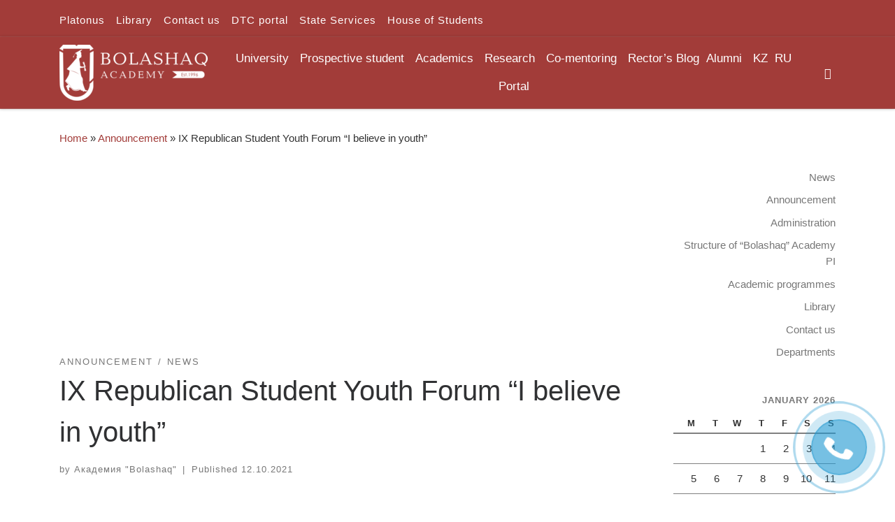

--- FILE ---
content_type: text/html; charset=UTF-8
request_url: https://bolashaq.edu.kz/en/novosti-en/ix-republican-student-youth-forum-i-believe-in-youth/
body_size: 28489
content:
<!DOCTYPE html>
<!--[if IE 7]>
<html class="ie ie7" lang="en-GB">
<![endif]-->
<!--[if IE 8]>
<html class="ie ie8" lang="en-GB">
<![endif]-->
<!--[if !(IE 7) | !(IE 8)  ]><!-->
<html lang="en-GB" class="no-js">
<!--<![endif]-->
  <head>
  <meta charset="UTF-8" />
  <meta http-equiv="X-UA-Compatible" content="IE=EDGE" />
  <meta name="viewport" content="width=device-width, initial-scale=1.0" />
  <link rel="profile"  href="https://gmpg.org/xfn/11" />
  <link rel="pingback" href="https://bolashaq.edu.kz/xmlrpc.php" />
<script>(function(html){html.className = html.className.replace(/\bno-js\b/,'js')})(document.documentElement);</script>
<title>IX Republican Student Youth Forum &#8220;I believe in youth&#8221; &#8211; Академия &quot;Bolashaq&quot;</title>
<meta name='robots' content='max-image-preview:large' />
<link rel="alternate" href="https://bolashaq.edu.kz/kk/novosti-kk/men-zhastar-a-senemin-atty-student-zhastardy-ix-respublikaly-forumy/" hreflang="kk" />
<link rel="alternate" href="https://bolashaq.edu.kz/novosti/ix-respublikanskij-forum-studencheskoj-molodezhi-men-zhastar-a-senemin/" hreflang="ru" />
<link rel="alternate" href="https://bolashaq.edu.kz/en/novosti-en/ix-republican-student-youth-forum-i-believe-in-youth/" hreflang="en" />
<link rel='dns-prefetch' href='//s.w.org' />
<link rel="alternate" type="application/rss+xml" title="Академия &quot;Bolashaq&quot; &raquo; Feed" href="https://bolashaq.edu.kz/en/feed/" />
<link rel="alternate" type="application/rss+xml" title="Академия &quot;Bolashaq&quot; &raquo; Comments Feed" href="https://bolashaq.edu.kz/en/comments/feed/" />
<link rel="alternate" type="application/rss+xml" title="Академия &quot;Bolashaq&quot; &raquo; IX Republican Student Youth Forum &#8220;I believe in youth&#8221; Comments Feed" href="https://bolashaq.edu.kz/en/novosti-en/ix-republican-student-youth-forum-i-believe-in-youth/feed/" />
<script>
window._wpemojiSettings = {"baseUrl":"https:\/\/s.w.org\/images\/core\/emoji\/13.1.0\/72x72\/","ext":".png","svgUrl":"https:\/\/s.w.org\/images\/core\/emoji\/13.1.0\/svg\/","svgExt":".svg","source":{"concatemoji":"https:\/\/bolashaq.edu.kz\/wp-includes\/js\/wp-emoji-release.min.js?ver=5.9.12"}};
/*! This file is auto-generated */
!function(e,a,t){var n,r,o,i=a.createElement("canvas"),p=i.getContext&&i.getContext("2d");function s(e,t){var a=String.fromCharCode;p.clearRect(0,0,i.width,i.height),p.fillText(a.apply(this,e),0,0);e=i.toDataURL();return p.clearRect(0,0,i.width,i.height),p.fillText(a.apply(this,t),0,0),e===i.toDataURL()}function c(e){var t=a.createElement("script");t.src=e,t.defer=t.type="text/javascript",a.getElementsByTagName("head")[0].appendChild(t)}for(o=Array("flag","emoji"),t.supports={everything:!0,everythingExceptFlag:!0},r=0;r<o.length;r++)t.supports[o[r]]=function(e){if(!p||!p.fillText)return!1;switch(p.textBaseline="top",p.font="600 32px Arial",e){case"flag":return s([127987,65039,8205,9895,65039],[127987,65039,8203,9895,65039])?!1:!s([55356,56826,55356,56819],[55356,56826,8203,55356,56819])&&!s([55356,57332,56128,56423,56128,56418,56128,56421,56128,56430,56128,56423,56128,56447],[55356,57332,8203,56128,56423,8203,56128,56418,8203,56128,56421,8203,56128,56430,8203,56128,56423,8203,56128,56447]);case"emoji":return!s([10084,65039,8205,55357,56613],[10084,65039,8203,55357,56613])}return!1}(o[r]),t.supports.everything=t.supports.everything&&t.supports[o[r]],"flag"!==o[r]&&(t.supports.everythingExceptFlag=t.supports.everythingExceptFlag&&t.supports[o[r]]);t.supports.everythingExceptFlag=t.supports.everythingExceptFlag&&!t.supports.flag,t.DOMReady=!1,t.readyCallback=function(){t.DOMReady=!0},t.supports.everything||(n=function(){t.readyCallback()},a.addEventListener?(a.addEventListener("DOMContentLoaded",n,!1),e.addEventListener("load",n,!1)):(e.attachEvent("onload",n),a.attachEvent("onreadystatechange",function(){"complete"===a.readyState&&t.readyCallback()})),(n=t.source||{}).concatemoji?c(n.concatemoji):n.wpemoji&&n.twemoji&&(c(n.twemoji),c(n.wpemoji)))}(window,document,window._wpemojiSettings);
</script>
<style>
img.wp-smiley,
img.emoji {
	display: inline !important;
	border: none !important;
	box-shadow: none !important;
	height: 1em !important;
	width: 1em !important;
	margin: 0 0.07em !important;
	vertical-align: -0.1em !important;
	background: none !important;
	padding: 0 !important;
}
</style>
	<link rel='stylesheet' id='wp-block-library-css'  href='https://bolashaq.edu.kz/wp-includes/css/dist/block-library/style.min.css?ver=5.9.12' media='all' />
<style id='global-styles-inline-css'>
body{--wp--preset--color--black: #000000;--wp--preset--color--cyan-bluish-gray: #abb8c3;--wp--preset--color--white: #ffffff;--wp--preset--color--pale-pink: #f78da7;--wp--preset--color--vivid-red: #cf2e2e;--wp--preset--color--luminous-vivid-orange: #ff6900;--wp--preset--color--luminous-vivid-amber: #fcb900;--wp--preset--color--light-green-cyan: #7bdcb5;--wp--preset--color--vivid-green-cyan: #00d084;--wp--preset--color--pale-cyan-blue: #8ed1fc;--wp--preset--color--vivid-cyan-blue: #0693e3;--wp--preset--color--vivid-purple: #9b51e0;--wp--preset--gradient--vivid-cyan-blue-to-vivid-purple: linear-gradient(135deg,rgba(6,147,227,1) 0%,rgb(155,81,224) 100%);--wp--preset--gradient--light-green-cyan-to-vivid-green-cyan: linear-gradient(135deg,rgb(122,220,180) 0%,rgb(0,208,130) 100%);--wp--preset--gradient--luminous-vivid-amber-to-luminous-vivid-orange: linear-gradient(135deg,rgba(252,185,0,1) 0%,rgba(255,105,0,1) 100%);--wp--preset--gradient--luminous-vivid-orange-to-vivid-red: linear-gradient(135deg,rgba(255,105,0,1) 0%,rgb(207,46,46) 100%);--wp--preset--gradient--very-light-gray-to-cyan-bluish-gray: linear-gradient(135deg,rgb(238,238,238) 0%,rgb(169,184,195) 100%);--wp--preset--gradient--cool-to-warm-spectrum: linear-gradient(135deg,rgb(74,234,220) 0%,rgb(151,120,209) 20%,rgb(207,42,186) 40%,rgb(238,44,130) 60%,rgb(251,105,98) 80%,rgb(254,248,76) 100%);--wp--preset--gradient--blush-light-purple: linear-gradient(135deg,rgb(255,206,236) 0%,rgb(152,150,240) 100%);--wp--preset--gradient--blush-bordeaux: linear-gradient(135deg,rgb(254,205,165) 0%,rgb(254,45,45) 50%,rgb(107,0,62) 100%);--wp--preset--gradient--luminous-dusk: linear-gradient(135deg,rgb(255,203,112) 0%,rgb(199,81,192) 50%,rgb(65,88,208) 100%);--wp--preset--gradient--pale-ocean: linear-gradient(135deg,rgb(255,245,203) 0%,rgb(182,227,212) 50%,rgb(51,167,181) 100%);--wp--preset--gradient--electric-grass: linear-gradient(135deg,rgb(202,248,128) 0%,rgb(113,206,126) 100%);--wp--preset--gradient--midnight: linear-gradient(135deg,rgb(2,3,129) 0%,rgb(40,116,252) 100%);--wp--preset--duotone--dark-grayscale: url('#wp-duotone-dark-grayscale');--wp--preset--duotone--grayscale: url('#wp-duotone-grayscale');--wp--preset--duotone--purple-yellow: url('#wp-duotone-purple-yellow');--wp--preset--duotone--blue-red: url('#wp-duotone-blue-red');--wp--preset--duotone--midnight: url('#wp-duotone-midnight');--wp--preset--duotone--magenta-yellow: url('#wp-duotone-magenta-yellow');--wp--preset--duotone--purple-green: url('#wp-duotone-purple-green');--wp--preset--duotone--blue-orange: url('#wp-duotone-blue-orange');--wp--preset--font-size--small: 13px;--wp--preset--font-size--medium: 20px;--wp--preset--font-size--large: 36px;--wp--preset--font-size--x-large: 42px;}.has-black-color{color: var(--wp--preset--color--black) !important;}.has-cyan-bluish-gray-color{color: var(--wp--preset--color--cyan-bluish-gray) !important;}.has-white-color{color: var(--wp--preset--color--white) !important;}.has-pale-pink-color{color: var(--wp--preset--color--pale-pink) !important;}.has-vivid-red-color{color: var(--wp--preset--color--vivid-red) !important;}.has-luminous-vivid-orange-color{color: var(--wp--preset--color--luminous-vivid-orange) !important;}.has-luminous-vivid-amber-color{color: var(--wp--preset--color--luminous-vivid-amber) !important;}.has-light-green-cyan-color{color: var(--wp--preset--color--light-green-cyan) !important;}.has-vivid-green-cyan-color{color: var(--wp--preset--color--vivid-green-cyan) !important;}.has-pale-cyan-blue-color{color: var(--wp--preset--color--pale-cyan-blue) !important;}.has-vivid-cyan-blue-color{color: var(--wp--preset--color--vivid-cyan-blue) !important;}.has-vivid-purple-color{color: var(--wp--preset--color--vivid-purple) !important;}.has-black-background-color{background-color: var(--wp--preset--color--black) !important;}.has-cyan-bluish-gray-background-color{background-color: var(--wp--preset--color--cyan-bluish-gray) !important;}.has-white-background-color{background-color: var(--wp--preset--color--white) !important;}.has-pale-pink-background-color{background-color: var(--wp--preset--color--pale-pink) !important;}.has-vivid-red-background-color{background-color: var(--wp--preset--color--vivid-red) !important;}.has-luminous-vivid-orange-background-color{background-color: var(--wp--preset--color--luminous-vivid-orange) !important;}.has-luminous-vivid-amber-background-color{background-color: var(--wp--preset--color--luminous-vivid-amber) !important;}.has-light-green-cyan-background-color{background-color: var(--wp--preset--color--light-green-cyan) !important;}.has-vivid-green-cyan-background-color{background-color: var(--wp--preset--color--vivid-green-cyan) !important;}.has-pale-cyan-blue-background-color{background-color: var(--wp--preset--color--pale-cyan-blue) !important;}.has-vivid-cyan-blue-background-color{background-color: var(--wp--preset--color--vivid-cyan-blue) !important;}.has-vivid-purple-background-color{background-color: var(--wp--preset--color--vivid-purple) !important;}.has-black-border-color{border-color: var(--wp--preset--color--black) !important;}.has-cyan-bluish-gray-border-color{border-color: var(--wp--preset--color--cyan-bluish-gray) !important;}.has-white-border-color{border-color: var(--wp--preset--color--white) !important;}.has-pale-pink-border-color{border-color: var(--wp--preset--color--pale-pink) !important;}.has-vivid-red-border-color{border-color: var(--wp--preset--color--vivid-red) !important;}.has-luminous-vivid-orange-border-color{border-color: var(--wp--preset--color--luminous-vivid-orange) !important;}.has-luminous-vivid-amber-border-color{border-color: var(--wp--preset--color--luminous-vivid-amber) !important;}.has-light-green-cyan-border-color{border-color: var(--wp--preset--color--light-green-cyan) !important;}.has-vivid-green-cyan-border-color{border-color: var(--wp--preset--color--vivid-green-cyan) !important;}.has-pale-cyan-blue-border-color{border-color: var(--wp--preset--color--pale-cyan-blue) !important;}.has-vivid-cyan-blue-border-color{border-color: var(--wp--preset--color--vivid-cyan-blue) !important;}.has-vivid-purple-border-color{border-color: var(--wp--preset--color--vivid-purple) !important;}.has-vivid-cyan-blue-to-vivid-purple-gradient-background{background: var(--wp--preset--gradient--vivid-cyan-blue-to-vivid-purple) !important;}.has-light-green-cyan-to-vivid-green-cyan-gradient-background{background: var(--wp--preset--gradient--light-green-cyan-to-vivid-green-cyan) !important;}.has-luminous-vivid-amber-to-luminous-vivid-orange-gradient-background{background: var(--wp--preset--gradient--luminous-vivid-amber-to-luminous-vivid-orange) !important;}.has-luminous-vivid-orange-to-vivid-red-gradient-background{background: var(--wp--preset--gradient--luminous-vivid-orange-to-vivid-red) !important;}.has-very-light-gray-to-cyan-bluish-gray-gradient-background{background: var(--wp--preset--gradient--very-light-gray-to-cyan-bluish-gray) !important;}.has-cool-to-warm-spectrum-gradient-background{background: var(--wp--preset--gradient--cool-to-warm-spectrum) !important;}.has-blush-light-purple-gradient-background{background: var(--wp--preset--gradient--blush-light-purple) !important;}.has-blush-bordeaux-gradient-background{background: var(--wp--preset--gradient--blush-bordeaux) !important;}.has-luminous-dusk-gradient-background{background: var(--wp--preset--gradient--luminous-dusk) !important;}.has-pale-ocean-gradient-background{background: var(--wp--preset--gradient--pale-ocean) !important;}.has-electric-grass-gradient-background{background: var(--wp--preset--gradient--electric-grass) !important;}.has-midnight-gradient-background{background: var(--wp--preset--gradient--midnight) !important;}.has-small-font-size{font-size: var(--wp--preset--font-size--small) !important;}.has-medium-font-size{font-size: var(--wp--preset--font-size--medium) !important;}.has-large-font-size{font-size: var(--wp--preset--font-size--large) !important;}.has-x-large-font-size{font-size: var(--wp--preset--font-size--x-large) !important;}
</style>
<link rel='stylesheet' id='megamenu-css'  href='https://bolashaq.edu.kz/wp-content/uploads/hummingbird-assets/b96bb08522ef7f763187b5c2fc3c6f47.css' media='all' />
<link rel='stylesheet' id='dashicons-css'  href='https://bolashaq.edu.kz/wp-includes/css/dashicons.min.css?ver=5.9.12' media='all' />
<link rel='stylesheet' id='wphb-1-css'  href='https://bolashaq.edu.kz/wp-content/uploads/hummingbird-assets/17db74e9f77037d92c93d212cf3b29a0.css' media='all' />
<style id='wphb-1-inline-css'>
::-moz-selection{background-color:#a23c39}::selection{background-color:#a23c39}a,.btn-skin:active,.btn-skin:focus,.btn-skin:hover,.btn-skin.inverted,.grid-container__classic .post-type__icon,.post-type__icon:hover .icn-format,.grid-container__classic .post-type__icon:hover .icn-format,[class*='grid-container__'] .entry-title a.czr-title:hover,input[type=checkbox]:checked::before{color:#a23c39}.czr-css-loader > div ,.btn-skin,.btn-skin:active,.btn-skin:focus,.btn-skin:hover,.btn-skin-h-dark,.btn-skin-h-dark.inverted:active,.btn-skin-h-dark.inverted:focus,.btn-skin-h-dark.inverted:hover{border-color:#a23c39}.tc-header.border-top{border-top-color:#a23c39}[class*='grid-container__'] .entry-title a:hover::after,.grid-container__classic .post-type__icon,.btn-skin,.btn-skin.inverted:active,.btn-skin.inverted:focus,.btn-skin.inverted:hover,.btn-skin-h-dark,.btn-skin-h-dark.inverted:active,.btn-skin-h-dark.inverted:focus,.btn-skin-h-dark.inverted:hover,.sidebar .widget-title::after,input[type=radio]:checked::before{background-color:#a23c39}.btn-skin-light:active,.btn-skin-light:focus,.btn-skin-light:hover,.btn-skin-light.inverted{color:#c76360}input:not([type='submit']):not([type='button']):not([type='number']):not([type='checkbox']):not([type='radio']):focus,textarea:focus,.btn-skin-light,.btn-skin-light.inverted,.btn-skin-light:active,.btn-skin-light:focus,.btn-skin-light:hover,.btn-skin-light.inverted:active,.btn-skin-light.inverted:focus,.btn-skin-light.inverted:hover{border-color:#c76360}.btn-skin-light,.btn-skin-light.inverted:active,.btn-skin-light.inverted:focus,.btn-skin-light.inverted:hover{background-color:#c76360}.btn-skin-lightest:active,.btn-skin-lightest:focus,.btn-skin-lightest:hover,.btn-skin-lightest.inverted{color:#ce7673}.btn-skin-lightest,.btn-skin-lightest.inverted,.btn-skin-lightest:active,.btn-skin-lightest:focus,.btn-skin-lightest:hover,.btn-skin-lightest.inverted:active,.btn-skin-lightest.inverted:focus,.btn-skin-lightest.inverted:hover{border-color:#ce7673}.btn-skin-lightest,.btn-skin-lightest.inverted:active,.btn-skin-lightest.inverted:focus,.btn-skin-lightest.inverted:hover{background-color:#ce7673}.pagination,a:hover,a:focus,a:active,.btn-skin-dark:active,.btn-skin-dark:focus,.btn-skin-dark:hover,.btn-skin-dark.inverted,.btn-skin-dark-oh:active,.btn-skin-dark-oh:focus,.btn-skin-dark-oh:hover,.post-info a:not(.btn):hover,.grid-container__classic .post-type__icon .icn-format,[class*='grid-container__'] .hover .entry-title a,.widget-area a:not(.btn):hover,a.czr-format-link:hover,.format-link.hover a.czr-format-link,button[type=submit]:hover,button[type=submit]:active,button[type=submit]:focus,input[type=submit]:hover,input[type=submit]:active,input[type=submit]:focus,.tabs .nav-link:hover,.tabs .nav-link.active,.tabs .nav-link.active:hover,.tabs .nav-link.active:focus{color:#752b29}.grid-container__classic.tc-grid-border .grid__item,.btn-skin-dark,.btn-skin-dark.inverted,button[type=submit],input[type=submit],.btn-skin-dark:active,.btn-skin-dark:focus,.btn-skin-dark:hover,.btn-skin-dark.inverted:active,.btn-skin-dark.inverted:focus,.btn-skin-dark.inverted:hover,.btn-skin-h-dark:active,.btn-skin-h-dark:focus,.btn-skin-h-dark:hover,.btn-skin-h-dark.inverted,.btn-skin-h-dark.inverted,.btn-skin-h-dark.inverted,.btn-skin-dark-oh:active,.btn-skin-dark-oh:focus,.btn-skin-dark-oh:hover,.btn-skin-dark-oh.inverted:active,.btn-skin-dark-oh.inverted:focus,.btn-skin-dark-oh.inverted:hover,button[type=submit]:hover,button[type=submit]:active,button[type=submit]:focus,input[type=submit]:hover,input[type=submit]:active,input[type=submit]:focus{border-color:#752b29}.btn-skin-dark,.btn-skin-dark.inverted:active,.btn-skin-dark.inverted:focus,.btn-skin-dark.inverted:hover,.btn-skin-h-dark:active,.btn-skin-h-dark:focus,.btn-skin-h-dark:hover,.btn-skin-h-dark.inverted,.btn-skin-h-dark.inverted,.btn-skin-h-dark.inverted,.btn-skin-dark-oh.inverted:active,.btn-skin-dark-oh.inverted:focus,.btn-skin-dark-oh.inverted:hover,.grid-container__classic .post-type__icon:hover,button[type=submit],input[type=submit],.czr-link-hover-underline .widgets-list-layout-links a:not(.btn)::before,.czr-link-hover-underline .widget_archive a:not(.btn)::before,.czr-link-hover-underline .widget_nav_menu a:not(.btn)::before,.czr-link-hover-underline .widget_rss ul a:not(.btn)::before,.czr-link-hover-underline .widget_recent_entries a:not(.btn)::before,.czr-link-hover-underline .widget_categories a:not(.btn)::before,.czr-link-hover-underline .widget_meta a:not(.btn)::before,.czr-link-hover-underline .widget_recent_comments a:not(.btn)::before,.czr-link-hover-underline .widget_pages a:not(.btn)::before,.czr-link-hover-underline .widget_calendar a:not(.btn)::before,[class*='grid-container__'] .hover .entry-title a::after,a.czr-format-link::before,.comment-author a::before,.comment-link::before,.tabs .nav-link.active::before{background-color:#752b29}.btn-skin-dark-shaded:active,.btn-skin-dark-shaded:focus,.btn-skin-dark-shaded:hover,.btn-skin-dark-shaded.inverted{background-color:rgba(117,43,41,0.2)}.btn-skin-dark-shaded,.btn-skin-dark-shaded.inverted:active,.btn-skin-dark-shaded.inverted:focus,.btn-skin-dark-shaded.inverted:hover{background-color:rgba(117,43,41,0.8)}.tc-header,#tc-sn .tc-sn-inner,.czr-overlay,.add-menu-button,.tc-header .socials a,.tc-header .socials a:focus,.tc-header .socials a:active,.nav__utils,.nav__utils a,.nav__utils a:focus,.nav__utils a:active,.header-contact__info a,.header-contact__info a:focus,.header-contact__info a:active,.czr-overlay a:hover,.dropdown-menu,.tc-header .navbar-brand-sitename,[class*=nav__menu] .nav__link,[class*=nav__menu] .nav__link-wrapper .caret__dropdown-toggler,[class*=nav__menu] .dropdown-menu .nav__link,[class*=nav__menu] .dropdown-item .nav__link:hover,.tc-header form.czr-form label,.czr-overlay form.czr-form label,.tc-header .czr-form input:not([type='submit']):not([type='button']):not([type='number']):not([type='checkbox']):not([type='radio']),.tc-header .czr-form textarea,.tc-header .czr-form .form-control,.czr-overlay .czr-form input:not([type='submit']):not([type='button']):not([type='number']):not([type='checkbox']):not([type='radio']),.czr-overlay .czr-form textarea,.czr-overlay .czr-form .form-control,.tc-header h1,.tc-header h2,.tc-header h3,.tc-header h4,.tc-header h5,.tc-header h6{color:#fffcfc}.tc-header .czr-form input:not([type='submit']):not([type='button']):not([type='number']):not([type='checkbox']):not([type='radio']),.tc-header .czr-form textarea,.tc-header .czr-form .form-control,.czr-overlay .czr-form input:not([type='submit']):not([type='button']):not([type='number']):not([type='checkbox']):not([type='radio']),.czr-overlay .czr-form textarea,.czr-overlay .czr-form .form-control{border-color:#fffcfc}.ham__toggler-span-wrapper .line,[class*=nav__menu] .nav__title::before{background-color:#fffcfc}.header-tagline,[class*=nav__menu] .nav__link:hover,[class*=nav__menu] .nav__link-wrapper .caret__dropdown-toggler:hover,[class*=nav__menu] .show:not(.dropdown-item) > .nav__link,[class*=nav__menu] .show:not(.dropdown-item) > .nav__link-wrapper .nav__link,.czr-highlight-contextual-menu-items [class*=nav__menu] li:not(.dropdown-item).current-active > .nav__link,.czr-highlight-contextual-menu-items [class*=nav__menu] li:not(.dropdown-item).current-active > .nav__link-wrapper .nav__link,.czr-highlight-contextual-menu-items [class*=nav__menu] .current-menu-item > .nav__link,.czr-highlight-contextual-menu-items [class*=nav__menu] .current-menu-item > .nav__link-wrapper .nav__link,[class*=nav__menu] .dropdown-item .nav__link,.czr-overlay a,.tc-header .socials a:hover,.nav__utils a:hover,.czr-highlight-contextual-menu-items .nav__utils a.current-active,.header-contact__info a:hover,.tc-header .czr-form .form-group.in-focus label,.czr-overlay .czr-form .form-group.in-focus label{color:rgba(255,252,252,0.7)}.nav__utils .ham-toggler-menu.czr-collapsed:hover .line{background-color:rgba(255,252,252,0.7)}.topbar-navbar__wrapper,.dropdown-item:not(:last-of-type){border-color:rgba(255,252,252,0.09)}.tc-header{border-bottom-color:rgba(255,252,252,0.09)}#tc-sn{outline-color:rgba(255,252,252,0.09)}.mobile-nav__container,.header-search__container,.mobile-nav__nav,.vertical-nav > li:not(:last-of-type){border-color:rgba(255,252,252,0.075)}.tc-header,#tc-sn .tc-sn-inner,.dropdown-menu,.dropdown-item:active,.dropdown-item:focus,.dropdown-item:hover{background-color:#a23c39}.sticky-transparent.is-sticky .mobile-sticky,.sticky-transparent.is-sticky .desktop-sticky,.sticky-transparent.is-sticky .mobile-nav__nav,.header-transparent:not(.is-sticky) .mobile-nav__nav,.header-transparent:not(.is-sticky) .dropdown-menu{background-color:rgba(162,60,57,0.9)}.czr-overlay{background-color:rgba(162,60,57,0.98)}.dropdown-item:before,.vertical-nav .caret__dropdown-toggler{background-color:rgba(93,195,198,0.045)}.navbar-brand,.header-tagline,h1,h2,h3,.tc-dropcap { font-family : 'Helvetica Neue','Helvetica','Arial','sans-serif'; }
body { font-family : 'Helvetica Neue','Helvetica','Arial','sans-serif'; }

              body {
                font-size : 1.00rem;
                line-height : 1.5em;
              }

.tc-header.border-top { border-top-width: 5px; border-top-style: solid }
.tc-singular-thumbnail-wrapper .entry-media__wrapper {
                max-height: 200px;
                height :200px
              }

@media (min-width: 576px ){
.tc-singular-thumbnail-wrapper .entry-media__wrapper {
                  max-height: 250px;
                  height :250px
                }
}

#czr-push-footer { display: none; visibility: hidden; }
        .czr-sticky-footer #czr-push-footer.sticky-footer-enabled { display: block; }
        
</style>
<!--n2css--><!--n2js--><script src='https://bolashaq.edu.kz/wp-content/uploads/hummingbird-assets/953ed68c1f73133de2f5e190e6f84ddf.js' id='wphb-2-js'></script>
<script src='https://bolashaq.edu.kz/wp-content/themes/customizr/assets/front/js/libs/modernizr.min.js?ver=4.4.24' id='modernizr-js'></script>
<script src='https://bolashaq.edu.kz/wp-includes/js/underscore.min.js?ver=1.13.1' id='underscore-js'></script>
<script id='tc-scripts-js-extra'>
var CZRParams = {"assetsPath":"https:\/\/bolashaq.edu.kz\/wp-content\/themes\/customizr\/assets\/front\/","mainScriptUrl":"https:\/\/bolashaq.edu.kz\/wp-content\/themes\/customizr\/assets\/front\/js\/tc-scripts.min.js?4.4.24","deferFontAwesome":"1","fontAwesomeUrl":"https:\/\/bolashaq.edu.kz\/wp-content\/themes\/customizr\/assets\/shared\/fonts\/fa\/css\/fontawesome-all.min.css?4.4.24","_disabled":[],"centerSliderImg":"1","isLightBoxEnabled":"1","SmoothScroll":{"Enabled":true,"Options":{"touchpadSupport":false}},"isAnchorScrollEnabled":"","anchorSmoothScrollExclude":{"simple":["[class*=edd]",".carousel-control","[data-toggle=\"modal\"]","[data-toggle=\"dropdown\"]","[data-toggle=\"czr-dropdown\"]","[data-toggle=\"tooltip\"]","[data-toggle=\"popover\"]","[data-toggle=\"collapse\"]","[data-toggle=\"czr-collapse\"]","[data-toggle=\"tab\"]","[data-toggle=\"pill\"]","[data-toggle=\"czr-pill\"]","[class*=upme]","[class*=um-]"],"deep":{"classes":[],"ids":[]}},"timerOnScrollAllBrowsers":"1","centerAllImg":"1","HasComments":"","LoadModernizr":"1","stickyHeader":"","extLinksStyle":"","extLinksTargetExt":"","extLinksSkipSelectors":{"classes":["btn","button"],"ids":[]},"dropcapEnabled":"","dropcapWhere":{"post":"","page":""},"dropcapMinWords":"","dropcapSkipSelectors":{"tags":["IMG","IFRAME","H1","H2","H3","H4","H5","H6","BLOCKQUOTE","UL","OL"],"classes":["btn"],"id":[]},"imgSmartLoadEnabled":"","imgSmartLoadOpts":{"parentSelectors":["[class*=grid-container], .article-container",".__before_main_wrapper",".widget-front",".post-related-articles",".tc-singular-thumbnail-wrapper",".sek-module-inner"],"opts":{"excludeImg":[".tc-holder-img"]}},"imgSmartLoadsForSliders":"1","pluginCompats":[],"isWPMobile":"","menuStickyUserSettings":{"desktop":"stick_up","mobile":"stick_up"},"adminAjaxUrl":"https:\/\/bolashaq.edu.kz\/wp-admin\/admin-ajax.php","ajaxUrl":"https:\/\/bolashaq.edu.kz\/en\/?czrajax=1","frontNonce":{"id":"CZRFrontNonce","handle":"e6b434c8dc"},"isDevMode":"","isModernStyle":"1","i18n":{"Permanently dismiss":"Permanently dismiss"},"frontNotifications":{"welcome":{"enabled":false,"content":"","dismissAction":"dismiss_welcome_note_front"}},"preloadGfonts":"1","googleFonts":null,"version":"4.4.24"};
</script>
<script src='https://bolashaq.edu.kz/wp-content/themes/customizr/assets/front/js/tc-scripts.min.js?ver=4.4.24' id='tc-scripts-js' defer></script>
<link rel="https://api.w.org/" href="https://bolashaq.edu.kz/wp-json/" /><link rel="alternate" type="application/json" href="https://bolashaq.edu.kz/wp-json/wp/v2/posts/93518" /><link rel="EditURI" type="application/rsd+xml" title="RSD" href="https://bolashaq.edu.kz/xmlrpc.php?rsd" />
<link rel="wlwmanifest" type="application/wlwmanifest+xml" href="https://bolashaq.edu.kz/wp-includes/wlwmanifest.xml" /> 
<meta name="generator" content="WordPress 5.9.12" />
<link rel="canonical" href="https://bolashaq.edu.kz/en/novosti-en/ix-republican-student-youth-forum-i-believe-in-youth/" />
<link rel='shortlink' href='https://bolashaq.edu.kz/?p=93518' />
<link rel="alternate" type="application/json+oembed" href="https://bolashaq.edu.kz/wp-json/oembed/1.0/embed?url=https%3A%2F%2Fbolashaq.edu.kz%2Fen%2Fnovosti-en%2Fix-republican-student-youth-forum-i-believe-in-youth%2F" />
<link rel="alternate" type="text/xml+oembed" href="https://bolashaq.edu.kz/wp-json/oembed/1.0/embed?url=https%3A%2F%2Fbolashaq.edu.kz%2Fen%2Fnovosti-en%2Fix-republican-student-youth-forum-i-believe-in-youth%2F&#038;format=xml" />
<script type="text/javascript">window.vdz_cb = {"ajax_url":"https:\/\/bolashaq.edu.kz\/wp-admin\/admin-ajax.php","auth_flag":false};</script><script>document.documentElement.className += " js";</script>
<!-- Analytics by WP Statistics - https://wp-statistics.com -->
              <link rel="preload" as="font" type="font/woff2" href="https://bolashaq.edu.kz/wp-content/themes/customizr/assets/shared/fonts/customizr/customizr.woff2?128396981" crossorigin="anonymous"/>
            <style>.recentcomments a{display:inline !important;padding:0 !important;margin:0 !important;}</style>		<style id="wp-custom-css">
			a {
  text-decoration: none
}		</style>
		<style type="text/css">/** Mega Menu CSS: fs **/</style>
</head>

  <body class="nb-3-3-8 nimble-no-local-data-skp__post_post_93518 nimble-no-group-site-tmpl-skp__all_post post-template-default single single-post postid-93518 single-format-standard wp-custom-logo wp-embed-responsive sek-hide-rc-badge mega-menu-main czr-link-hover-underline header-skin-custom footer-skin-light czr-r-sidebar tc-center-images czr-full-layout customizr-4-4-24 czr-sticky-footer">
    <svg xmlns="http://www.w3.org/2000/svg" viewBox="0 0 0 0" width="0" height="0" focusable="false" role="none" style="visibility: hidden; position: absolute; left: -9999px; overflow: hidden;" ><defs><filter id="wp-duotone-dark-grayscale"><feColorMatrix color-interpolation-filters="sRGB" type="matrix" values=" .299 .587 .114 0 0 .299 .587 .114 0 0 .299 .587 .114 0 0 .299 .587 .114 0 0 " /><feComponentTransfer color-interpolation-filters="sRGB" ><feFuncR type="table" tableValues="0 0.49803921568627" /><feFuncG type="table" tableValues="0 0.49803921568627" /><feFuncB type="table" tableValues="0 0.49803921568627" /><feFuncA type="table" tableValues="1 1" /></feComponentTransfer><feComposite in2="SourceGraphic" operator="in" /></filter></defs></svg><svg xmlns="http://www.w3.org/2000/svg" viewBox="0 0 0 0" width="0" height="0" focusable="false" role="none" style="visibility: hidden; position: absolute; left: -9999px; overflow: hidden;" ><defs><filter id="wp-duotone-grayscale"><feColorMatrix color-interpolation-filters="sRGB" type="matrix" values=" .299 .587 .114 0 0 .299 .587 .114 0 0 .299 .587 .114 0 0 .299 .587 .114 0 0 " /><feComponentTransfer color-interpolation-filters="sRGB" ><feFuncR type="table" tableValues="0 1" /><feFuncG type="table" tableValues="0 1" /><feFuncB type="table" tableValues="0 1" /><feFuncA type="table" tableValues="1 1" /></feComponentTransfer><feComposite in2="SourceGraphic" operator="in" /></filter></defs></svg><svg xmlns="http://www.w3.org/2000/svg" viewBox="0 0 0 0" width="0" height="0" focusable="false" role="none" style="visibility: hidden; position: absolute; left: -9999px; overflow: hidden;" ><defs><filter id="wp-duotone-purple-yellow"><feColorMatrix color-interpolation-filters="sRGB" type="matrix" values=" .299 .587 .114 0 0 .299 .587 .114 0 0 .299 .587 .114 0 0 .299 .587 .114 0 0 " /><feComponentTransfer color-interpolation-filters="sRGB" ><feFuncR type="table" tableValues="0.54901960784314 0.98823529411765" /><feFuncG type="table" tableValues="0 1" /><feFuncB type="table" tableValues="0.71764705882353 0.25490196078431" /><feFuncA type="table" tableValues="1 1" /></feComponentTransfer><feComposite in2="SourceGraphic" operator="in" /></filter></defs></svg><svg xmlns="http://www.w3.org/2000/svg" viewBox="0 0 0 0" width="0" height="0" focusable="false" role="none" style="visibility: hidden; position: absolute; left: -9999px; overflow: hidden;" ><defs><filter id="wp-duotone-blue-red"><feColorMatrix color-interpolation-filters="sRGB" type="matrix" values=" .299 .587 .114 0 0 .299 .587 .114 0 0 .299 .587 .114 0 0 .299 .587 .114 0 0 " /><feComponentTransfer color-interpolation-filters="sRGB" ><feFuncR type="table" tableValues="0 1" /><feFuncG type="table" tableValues="0 0.27843137254902" /><feFuncB type="table" tableValues="0.5921568627451 0.27843137254902" /><feFuncA type="table" tableValues="1 1" /></feComponentTransfer><feComposite in2="SourceGraphic" operator="in" /></filter></defs></svg><svg xmlns="http://www.w3.org/2000/svg" viewBox="0 0 0 0" width="0" height="0" focusable="false" role="none" style="visibility: hidden; position: absolute; left: -9999px; overflow: hidden;" ><defs><filter id="wp-duotone-midnight"><feColorMatrix color-interpolation-filters="sRGB" type="matrix" values=" .299 .587 .114 0 0 .299 .587 .114 0 0 .299 .587 .114 0 0 .299 .587 .114 0 0 " /><feComponentTransfer color-interpolation-filters="sRGB" ><feFuncR type="table" tableValues="0 0" /><feFuncG type="table" tableValues="0 0.64705882352941" /><feFuncB type="table" tableValues="0 1" /><feFuncA type="table" tableValues="1 1" /></feComponentTransfer><feComposite in2="SourceGraphic" operator="in" /></filter></defs></svg><svg xmlns="http://www.w3.org/2000/svg" viewBox="0 0 0 0" width="0" height="0" focusable="false" role="none" style="visibility: hidden; position: absolute; left: -9999px; overflow: hidden;" ><defs><filter id="wp-duotone-magenta-yellow"><feColorMatrix color-interpolation-filters="sRGB" type="matrix" values=" .299 .587 .114 0 0 .299 .587 .114 0 0 .299 .587 .114 0 0 .299 .587 .114 0 0 " /><feComponentTransfer color-interpolation-filters="sRGB" ><feFuncR type="table" tableValues="0.78039215686275 1" /><feFuncG type="table" tableValues="0 0.94901960784314" /><feFuncB type="table" tableValues="0.35294117647059 0.47058823529412" /><feFuncA type="table" tableValues="1 1" /></feComponentTransfer><feComposite in2="SourceGraphic" operator="in" /></filter></defs></svg><svg xmlns="http://www.w3.org/2000/svg" viewBox="0 0 0 0" width="0" height="0" focusable="false" role="none" style="visibility: hidden; position: absolute; left: -9999px; overflow: hidden;" ><defs><filter id="wp-duotone-purple-green"><feColorMatrix color-interpolation-filters="sRGB" type="matrix" values=" .299 .587 .114 0 0 .299 .587 .114 0 0 .299 .587 .114 0 0 .299 .587 .114 0 0 " /><feComponentTransfer color-interpolation-filters="sRGB" ><feFuncR type="table" tableValues="0.65098039215686 0.40392156862745" /><feFuncG type="table" tableValues="0 1" /><feFuncB type="table" tableValues="0.44705882352941 0.4" /><feFuncA type="table" tableValues="1 1" /></feComponentTransfer><feComposite in2="SourceGraphic" operator="in" /></filter></defs></svg><svg xmlns="http://www.w3.org/2000/svg" viewBox="0 0 0 0" width="0" height="0" focusable="false" role="none" style="visibility: hidden; position: absolute; left: -9999px; overflow: hidden;" ><defs><filter id="wp-duotone-blue-orange"><feColorMatrix color-interpolation-filters="sRGB" type="matrix" values=" .299 .587 .114 0 0 .299 .587 .114 0 0 .299 .587 .114 0 0 .299 .587 .114 0 0 " /><feComponentTransfer color-interpolation-filters="sRGB" ><feFuncR type="table" tableValues="0.098039215686275 1" /><feFuncG type="table" tableValues="0 0.66274509803922" /><feFuncB type="table" tableValues="0.84705882352941 0.41960784313725" /><feFuncA type="table" tableValues="1 1" /></feComponentTransfer><feComposite in2="SourceGraphic" operator="in" /></filter></defs></svg>      <a class="screen-reader-text skip-link" href="#content">Skip to content</a>
    
    
    <div id="tc-page-wrap" class="">

      <header class="tpnav-header__header tc-header sl-logo_left sticky-brand-shrink-on border-top czr-submenu-fade czr-submenu-move" >
    <div class="topbar-navbar__wrapper " >
  <div class="container">
        <div class="row flex-row flex-lg-nowrap justify-content-start justify-content-lg-end align-items-center topbar-navbar__row">
                    <div class="topbar-nav__container col col-auto d-none d-lg-flex">
          <nav id="topbar-nav" class="topbar-nav__nav">
            <div class="nav__menu-wrapper topbar-nav__menu-wrapper czr-open-on-hover" >
<ul id="topbar-menu" class="topbar-nav__menu regular-nav nav__menu nav"><li id="menu-item-14641" class="menu-item menu-item-type-custom menu-item-object-custom menu-item-14641"><a href="http://platonus.bolashaq.edu.kz/" class="nav__link"><span class="nav__title">Platonus</span></a></li>
<li id="menu-item-878" class="menu-item menu-item-type-custom menu-item-object-custom menu-item-878"><a href="http://library.bolashaq.edu.kz/" class="nav__link"><span class="nav__title">Library</span></a></li>
<li id="menu-item-877" class="menu-item menu-item-type-post_type menu-item-object-page menu-item-877"><a href="https://bolashaq.edu.kz/en/contact-us/" class="nav__link"><span class="nav__title">Contact us</span></a></li>
<li id="menu-item-14642" class="menu-item menu-item-type-custom menu-item-object-custom menu-item-14642"><a href="http://dot.bolashaq.edu.kz/moodle/?lang=en" class="nav__link"><span class="nav__title">DTC portal</span></a></li>
<li id="menu-item-14644" class="menu-item menu-item-type-taxonomy menu-item-object-category menu-item-14644"><a href="https://bolashaq.edu.kz/en/category/state-services/" class="nav__link"><span class="nav__title">State Services</span></a></li>
<li id="menu-item-168845" class="menu-item menu-item-type-custom menu-item-object-custom menu-item-168845"><a href="https://bolashaq.edu.kz/en/structure-of-bolashaq-academy-pi/house-of-students/" class="nav__link"><span class="nav__title">House of Students</span></a></li>
</ul></div>          </nav>
        </div>
                          <div class="topbar-nav__socials social-links col col-auto ">
          <ul class="socials " >
  <li ><a rel="nofollow noopener noreferrer" class="social-icon icon-instagram"  title="Подпишитесь на нас в Instagram" aria-label="Подпишитесь на нас в Instagram" href="https://www.instagram.com/academy_bolashaq/"  target="_blank" ><i class="fab fa-instagram"></i></a></li> <li ><a rel="nofollow noopener noreferrer" class="social-icon icon-telegram"  title="Подпишитесь на нас в Telegram" aria-label="Подпишитесь на нас в Telegram" href="https://t.me/AcademyBolashaqBot"  target="_blank" ><i class="fab fa-telegram"></i></a></li> <li ><a rel="nofollow noopener noreferrer" class="social-icon icon-youtube"  title="Подпишитесь на нас в Youtube" aria-label="Подпишитесь на нас в Youtube" href="https://www.youtube.com/channel/UCEyfB3tRVsfnmkcgjZeMw2A"  target="_blank" ><i class="fab fa-youtube"></i></a></li> <li ><a rel="nofollow noopener noreferrer" class="social-icon icon-facebook"  title="Подпишитесь на нас в Facebook" aria-label="Подпишитесь на нас в Facebook" href="https://www.facebook.com/profile.php?id=100010814325387&#038;fref=search&#038;__tn__=%2Cd%2CP-R&#038;eid=ARD-Q3LR0r1j4y9V31aFk8s0BlJE669o5iS3IUuO8h-jXv6IAUpMBFIABmhDeYNxRWjnD5APcLhbNiPB"  target="_blank" ><i class="fab fa-facebook"></i></a></li></ul>
        </div>
                </div>
      </div>
</div>    <div class="primary-navbar__wrapper d-none d-lg-block has-horizontal-menu desktop-sticky" >
  <div class="container">
    <div class="row align-items-center flex-row primary-navbar__row">
      <div class="branding__container col col-auto" >
  <div class="branding align-items-center flex-column ">
    <div class="branding-row d-flex flex-row align-items-center align-self-start">
      <div class="navbar-brand col-auto " >
  <a class="navbar-brand-sitelogo" href="https://bolashaq.edu.kz/en/"  aria-label="Академия &quot;Bolashaq&quot; | Официальный сайт Академии &quot;Болашак&quot;" >
    <img src="https://bolashaq.edu.kz/wp-content/uploads/2025/04/cropped-Bolashak_LOGO_White1-1.png" alt="Back home" class="" width="212" height="80"  data-no-retina>  </a>
</div>
      </div>
      </div>
</div>
      <div class="primary-nav__container justify-content-lg-around col col-lg-auto flex-lg-column" >
  <div class="primary-nav__wrapper flex-lg-row align-items-center justify-content-end">
              <nav class="primary-nav__nav col" id="primary-nav">
          <div class="nav__menu-wrapper primary-nav__menu-wrapper justify-content-start czr-open-on-hover" >
<div id="mega-menu-wrap-main" class="mega-menu-wrap"><div class="mega-menu-toggle"><div class="mega-toggle-blocks-left"></div><div class="mega-toggle-blocks-center"></div><div class="mega-toggle-blocks-right"><div class='mega-toggle-block mega-menu-toggle-block mega-toggle-block-1' id='mega-toggle-block-1' tabindex='0'><span class='mega-toggle-label' role='button' aria-expanded='false'><span class='mega-toggle-label-closed'>MENU</span><span class='mega-toggle-label-open'>MENU</span></span></div></div></div><ul id="mega-menu-main" class="mega-menu max-mega-menu mega-menu-horizontal mega-no-js" data-event="click" data-effect="fade" data-effect-speed="200" data-effect-mobile="disabled" data-effect-speed-mobile="0" data-mobile-force-width="false" data-second-click="go" data-document-click="collapse" data-vertical-behaviour="standard" data-breakpoint="600" data-unbind="true" data-mobile-state="collapse_all" data-mobile-direction="vertical" data-hover-intent-timeout="300" data-hover-intent-interval="100"><li class="mega-menu-item mega-menu-item-type-taxonomy mega-menu-item-object-category mega-menu-item-has-children mega-menu-megamenu mega-menu-grid mega-align-bottom-left mega-menu-grid mega-disable-link mega-menu-item-8697" id="mega-menu-item-8697"><a class="mega-menu-link" tabindex="0" aria-expanded="false" role="button">University<span class="mega-indicator" aria-hidden="true"></span></a>
<ul class="mega-sub-menu" role='presentation'>
<li class="mega-menu-row" id="mega-menu-8697-0">
	<ul class="mega-sub-menu" style='--columns:12' role='presentation'>
<li class="mega-menu-column mega-menu-columns-5-of-12" style="--span:5" id="mega-menu-8697-0-0">
		<ul class="mega-sub-menu">
<li class="mega-menu-item mega-menu-item-type-post_type mega-menu-item-object-page mega-menu-item-8829" id="mega-menu-item-8829"><a class="mega-menu-link" href="https://bolashaq.edu.kz/en/information-about-academy/">Information about Academy</a></li><li class="mega-menu-item mega-menu-item-type-post_type mega-menu-item-object-page mega-menu-item-8833" id="mega-menu-item-8833"><a class="mega-menu-link" href="https://bolashaq.edu.kz/en/mission-of-the-academy/">Mission of the Academy</a></li><li class="mega-menu-item mega-menu-item-type-post_type mega-menu-item-object-page mega-menu-item-8831" id="mega-menu-item-8831"><a class="mega-menu-link" href="https://bolashaq.edu.kz/en/structure-of-bolashaq-academy-pi/">Structure of “Bolashaq” Academy PI</a></li><li class="mega-menu-item mega-menu-item-type-post_type mega-menu-item-object-page mega-menu-item-8825" id="mega-menu-item-8825"><a class="mega-menu-link" href="https://bolashaq.edu.kz/en/administration/">Administration</a></li><li class="mega-menu-item mega-menu-item-type-post_type mega-menu-item-object-page mega-menu-item-8827" id="mega-menu-item-8827"><a class="mega-menu-link" href="https://bolashaq.edu.kz/en/rector/">Rector</a></li><li class="mega-menu-item mega-menu-item-type-taxonomy mega-menu-item-object-category mega-menu-item-14487" id="mega-menu-item-14487"><a class="mega-menu-link" href="https://bolashaq.edu.kz/en/category/about-university/rectorate/">Rectorate</a></li><li class="mega-menu-item mega-menu-item-type-taxonomy mega-menu-item-object-category mega-menu-item-8835" id="mega-menu-item-8835"><a class="mega-menu-link" href="https://bolashaq.edu.kz/en/category/about-university/academic-council/">Academic Council</a></li><li class="mega-menu-item mega-menu-item-type-taxonomy mega-menu-item-object-category mega-menu-item-8836" id="mega-menu-item-8836"><a class="mega-menu-link" href="https://bolashaq.edu.kz/en/category/accreditation/">Accreditation</a></li><li class="mega-menu-item mega-menu-item-type-post_type mega-menu-item-object-page mega-menu-item-8828" id="mega-menu-item-8828"><a class="mega-menu-link" href="https://bolashaq.edu.kz/en/mqc/">MQC</a></li><li class="mega-menu-item mega-menu-item-type-custom mega-menu-item-object-custom mega-menu-item-168245" id="mega-menu-item-168245"><a class="mega-menu-link" href="https://bolashaq.edu.kz/en/category/about-university/career-guidance/">Career guidance</a></li><li class="mega-menu-item mega-menu-item-type-custom mega-menu-item-object-custom mega-menu-item-168257" id="mega-menu-item-168257"><a class="mega-menu-link" href="https://bolashaq.edu.kz/en/category/about-university/academy-reports/">Academy Reports</a></li><li class="mega-menu-item mega-menu-item-type-custom mega-menu-item-object-custom mega-menu-item-168260" id="mega-menu-item-168260"><a class="mega-menu-link" href="https://bolashaq.edu.kz/en/category/co-mentoring/stop-to-corruption/">Stop to Corruption!</a></li>		</ul>
</li><li class="mega-menu-column mega-menu-columns-5-of-12" style="--span:5" id="mega-menu-8697-0-1">
		<ul class="mega-sub-menu">
<li class="mega-menu-item mega-menu-item-type-taxonomy mega-menu-item-object-category mega-menu-item-8838" id="mega-menu-item-8838"><a class="mega-menu-link" href="https://bolashaq.edu.kz/en/category/governing-board/">Governing Board</a></li><li class="mega-menu-item mega-menu-item-type-taxonomy mega-menu-item-object-category mega-menu-item-8841" id="mega-menu-item-8841"><a class="mega-menu-link" href="https://bolashaq.edu.kz/en/category/state-services/">State Services</a></li><li class="mega-menu-item mega-menu-item-type-taxonomy mega-menu-item-object-category mega-menu-item-14493" id="mega-menu-item-14493"><a class="mega-menu-link" href="https://bolashaq.edu.kz/en/category/about-university/regulatory-documents/">Regulatory Documents</a></li><li class="mega-menu-item mega-menu-item-type-post_type mega-menu-item-object-page mega-menu-item-8824" id="mega-menu-item-8824"><a class="mega-menu-link" href="https://bolashaq.edu.kz/en/agreements-on-cooperation/">Agreements on Cooperation</a></li><li class="mega-menu-item mega-menu-item-type-taxonomy mega-menu-item-object-category mega-hide-on-desktop mega-hide-on-mobile mega-menu-item-8837" id="mega-menu-item-8837"><a class="mega-menu-link" href="https://bolashaq.edu.kz/en/category/center-of-excellence/">Center of Excellence</a></li><li class="mega-menu-item mega-menu-item-type-post_type mega-menu-item-object-page mega-menu-item-8826" id="mega-menu-item-8826"><a class="mega-menu-link" href="https://bolashaq.edu.kz/en/colleges/">College</a></li><li class="mega-menu-item mega-menu-item-type-post_type mega-menu-item-object-page mega-hide-on-desktop mega-hide-on-mobile mega-menu-item-18564" id="mega-menu-item-18564"><a class="mega-menu-link" href="https://bolashaq.edu.kz/en/partners-2/">Partners</a></li><li class="mega-menu-item mega-menu-item-type-taxonomy mega-menu-item-object-category mega-menu-item-174372" id="mega-menu-item-174372"><a class="mega-menu-link" href="https://bolashaq.edu.kz/en/category/about-university/vacancies/">Vacancies</a></li>		</ul>
</li>	</ul>
</li><li class="mega-menu-row" id="mega-menu-8697-1">
	<ul class="mega-sub-menu" style='--columns:12' role='presentation'>
<li class="mega-menu-column mega-menu-columns-3-of-12" style="--span:3" id="mega-menu-8697-1-0"></li>	</ul>
</li></ul>
</li><li class="mega-menu-item mega-menu-item-type-custom mega-menu-item-object-custom mega-menu-item-has-children mega-menu-megamenu mega-menu-grid mega-align-bottom-left mega-menu-grid mega-menu-item-18544" id="mega-menu-item-18544"><a class="mega-menu-link" aria-expanded="false" tabindex="0">Prospective student<span class="mega-indicator" aria-hidden="true"></span></a>
<ul class="mega-sub-menu" role='presentation'>
<li class="mega-menu-row" id="mega-menu-18544-0">
	<ul class="mega-sub-menu" style='--columns:12' role='presentation'>
<li class="mega-menu-column mega-menu-columns-5-of-12" style="--span:5" id="mega-menu-18544-0-0">
		<ul class="mega-sub-menu">
<li class="mega-menu-item mega-menu-item-type-custom mega-menu-item-object-custom mega-menu-item-174076" id="mega-menu-item-174076"><a class="mega-menu-link" href="https://bolashaq.edu.kz/en/prospective-student/">Prospective student 2025</a></li><li class="mega-menu-item mega-menu-item-type-custom mega-menu-item-object-custom mega-menu-item-176239" id="mega-menu-item-176239"><a class="mega-menu-link" href="https://bolashaq.edu.kz/en/structure-of-bolashaq-academy-pi/bolashak-republic-students-council/">Students’ self-government</a></li><li class="mega-menu-item mega-menu-item-type-post_type mega-menu-item-object-page mega-hide-on-desktop mega-hide-on-mobile mega-menu-item-18549" id="mega-menu-item-18549"><a class="mega-menu-link" href="https://bolashaq.edu.kz/en/student-self-government/">Student Self-Government</a></li><li class="mega-menu-item mega-menu-item-type-post_type mega-menu-item-object-page mega-menu-item-18550" id="mega-menu-item-18550"><a class="mega-menu-link" href="https://bolashaq.edu.kz/en/media/">Student newspaper “LiMoNaD”</a></li><li class="mega-menu-item mega-menu-item-type-taxonomy mega-menu-item-object-category mega-hide-on-desktop mega-hide-on-mobile mega-menu-item-18553" id="mega-menu-item-18553"><a class="mega-menu-link" href="https://bolashaq.edu.kz/en/category/co-mentoring/communities-of-interest/">Communities of Interest</a></li><li class="mega-menu-item mega-menu-item-type-post_type mega-menu-item-object-page mega-menu-item-8849" id="mega-menu-item-8849"><a class="mega-menu-link" href="https://bolashaq.edu.kz/en/departments/">Departments</a></li>		</ul>
</li><li class="mega-menu-column mega-menu-columns-7-of-12" style="--span:7" id="mega-menu-18544-0-1">
		<ul class="mega-sub-menu">
<li class="mega-menu-item mega-menu-item-type-taxonomy mega-menu-item-object-category mega-menu-item-18556" id="mega-menu-item-18556"><a class="mega-menu-link" href="https://bolashaq.edu.kz/en/category/competitions-and-olympiad-for-schoolchildren/">Competitions and Olympiad for schoolchildren</a></li><li class="mega-menu-item mega-menu-item-type-taxonomy mega-menu-item-object-category mega-menu-item-18557" id="mega-menu-item-18557"><a class="mega-menu-link" href="https://bolashaq.edu.kz/en/category/nauka-en/council-of-young-scientists/">Council of Young Scientists</a></li><li class="mega-menu-item mega-menu-item-type-taxonomy mega-menu-item-object-category mega-hide-on-desktop mega-hide-on-mobile mega-menu-item-18559" id="mega-menu-item-18559"><a class="mega-menu-link" href="https://bolashaq.edu.kz/en/category/nauka-en/science-competitions/">Science Competitions</a></li><li class="mega-menu-item mega-menu-item-type-custom mega-menu-item-object-custom mega-hide-on-desktop mega-hide-on-mobile mega-menu-item-174378" id="mega-menu-item-174378"><a class="mega-menu-link" href="https://bolashaq.edu.kz/en/partners-2/">Partners</a></li><li class="mega-menu-item mega-menu-item-type-taxonomy mega-menu-item-object-category mega-hide-on-desktop mega-hide-on-mobile mega-menu-item-18560" id="mega-menu-item-18560"><a class="mega-menu-link" href="https://bolashaq.edu.kz/en/category/nauka-en/students-research-activity/">Students’ Research Activity</a></li><li class="mega-menu-item mega-menu-item-type-post_type mega-menu-item-object-page mega-hide-on-desktop mega-hide-on-mobile mega-menu-item-18552" id="mega-menu-item-18552"><a class="mega-menu-link" href="https://bolashaq.edu.kz/en/structure-of-bolashaq-academy-pi/house-of-students/">House of Students</a></li>		</ul>
</li>	</ul>
</li><li class="mega-menu-row" id="mega-menu-18544-999">
	<ul class="mega-sub-menu" style='--columns:12' role='presentation'>
<li class="mega-menu-column mega-menu-columns-3-of-12" style="--span:3" id="mega-menu-18544-999-0">
		<ul class="mega-sub-menu">
<li class="mega-menu-item mega-menu-item-type-post_type mega-menu-item-object-page mega-menu-item-179121" id="mega-menu-item-179121"><a class="mega-menu-link" href="https://bolashaq.edu.kz/foundation/">Foundation</a></li>		</ul>
</li>	</ul>
</li></ul>
</li><li class="mega-menu-item mega-menu-item-type-taxonomy mega-menu-item-object-category mega-menu-item-has-children mega-menu-megamenu mega-align-bottom-left mega-menu-megamenu mega-disable-link mega-menu-item-8699" id="mega-menu-item-8699"><a class="mega-menu-link" tabindex="0" aria-expanded="false" role="button">Academics<span class="mega-indicator" aria-hidden="true"></span></a>
<ul class="mega-sub-menu">
<li class="mega-menu-item mega-menu-item-type-taxonomy mega-menu-item-object-category mega-menu-column-standard mega-menu-columns-1-of-1 mega-menu-item-8852" style="--columns:1; --span:1" id="mega-menu-item-8852"><a class="mega-menu-link" href="https://bolashaq.edu.kz/en/category/academics/education-board/">Education Board</a></li><li class="mega-menu-item mega-menu-item-type-post_type mega-menu-item-object-page mega-menu-column-standard mega-menu-columns-1-of-1 mega-menu-clear mega-menu-item-8848" style="--columns:1; --span:1" id="mega-menu-item-8848"><a class="mega-menu-link" href="https://bolashaq.edu.kz/en/academic-calendar/">Academic Calendar</a></li><li class="mega-menu-item mega-menu-item-type-post_type mega-menu-item-object-page mega-menu-column-standard mega-menu-columns-1-of-1 mega-menu-clear mega-menu-item-18548" style="--columns:1; --span:1" id="mega-menu-item-18548"><a class="mega-menu-link" href="https://bolashaq.edu.kz/en/prospective-student-2019/academic-programmes/">Academic programmes</a></li><li class="mega-menu-item mega-menu-item-type-custom mega-menu-item-object-custom mega-menu-column-standard mega-menu-columns-1-of-1 mega-menu-clear mega-menu-item-168290" style="--columns:1; --span:1" id="mega-menu-item-168290"><a class="mega-menu-link" href="https://bolashaq.edu.kz/en/academic-politics/">Academic politics</a></li><li class="mega-menu-item mega-menu-item-type-custom mega-menu-item-object-custom mega-menu-column-standard mega-menu-columns-1-of-1 mega-menu-clear mega-menu-item-168287" style="--columns:1; --span:1" id="mega-menu-item-168287"><a class="mega-menu-link" href="https://bolashaq.edu.kz/en/academic-committees/">Academic Committees</a></li><li class="mega-menu-item mega-menu-item-type-taxonomy mega-menu-item-object-category mega-menu-column-standard mega-menu-columns-1-of-1 mega-menu-clear mega-menu-item-8850" style="--columns:1; --span:1" id="mega-menu-item-8850"><a class="mega-menu-link" href="https://bolashaq.edu.kz/en/category/academics/academic-mobility-gallery/">Academic Mobility Gallery</a></li><li class="mega-menu-item mega-menu-item-type-custom mega-menu-item-object-custom mega-menu-column-standard mega-menu-columns-1-of-1 mega-menu-clear mega-menu-item-168276" style="--columns:1; --span:1" id="mega-menu-item-168276"><a class="mega-menu-link" href="https://bolashaq.edu.kz/en/quality-assurance-commission/">Quality Assurance Commission</a></li><li class="mega-menu-item mega-menu-item-type-taxonomy mega-menu-item-object-category mega-menu-column-standard mega-menu-columns-1-of-1 mega-menu-clear mega-menu-item-8853" style="--columns:1; --span:1" id="mega-menu-item-8853"><a class="mega-menu-link" href="https://bolashaq.edu.kz/en/category/academics/schedule/">Schedule</a></li><li class="mega-menu-item mega-menu-item-type-custom mega-menu-item-object-custom mega-menu-column-standard mega-menu-columns-1-of-1 mega-menu-clear mega-menu-item-174387" style="--columns:1; --span:1" id="mega-menu-item-174387"><a class="mega-menu-link" href="https://bolashaq.edu.kz/en/category/academics/reference-guide/">Reference guide</a></li><li class="mega-menu-item mega-menu-item-type-post_type mega-menu-item-object-page mega-menu-column-standard mega-menu-columns-1-of-1 mega-menu-clear mega-menu-item-92281" style="--columns:1; --span:1" id="mega-menu-item-92281"><a class="mega-menu-link" href="https://bolashaq.edu.kz/en/the-forms-of-bolashaq-academy-diplomas-own-sample-forms/">The forms of Bolashaq Academy diplomas own sample forms</a></li></ul>
</li><li class="mega-menu-item mega-menu-item-type-taxonomy mega-menu-item-object-category mega-menu-item-has-children mega-menu-megamenu mega-menu-grid mega-align-bottom-left mega-menu-grid mega-disable-link mega-menu-item-842" id="mega-menu-item-842"><a class="mega-menu-link" tabindex="0" aria-expanded="false" role="button">Research<span class="mega-indicator" aria-hidden="true"></span></a>
<ul class="mega-sub-menu" role='presentation'>
<li class="mega-menu-row" id="mega-menu-842-0">
	<ul class="mega-sub-menu" style='--columns:12' role='presentation'>
<li class="mega-menu-column mega-menu-columns-5-of-12" style="--span:5" id="mega-menu-842-0-0">
		<ul class="mega-sub-menu">
<li class="mega-menu-item mega-menu-item-type-taxonomy mega-menu-item-object-category mega-menu-item-8870" id="mega-menu-item-8870"><a class="mega-menu-link" href="https://bolashaq.edu.kz/en/category/nauka-en/science-and-technology-council/">Science and Technology Council</a></li><li class="mega-menu-item mega-menu-item-type-taxonomy mega-menu-item-object-category mega-menu-item-8867" id="mega-menu-item-8867"><a class="mega-menu-link" href="https://bolashaq.edu.kz/en/category/nauka-en/council-of-young-scientists/">Council of Young Scientists</a></li><li class="mega-menu-item mega-menu-item-type-taxonomy mega-menu-item-object-category mega-menu-item-174406" id="mega-menu-item-174406"><a class="mega-menu-link" href="https://bolashaq.edu.kz/en/category/nauka-en/scientific-clubs/">Students' research work</a></li><li class="mega-menu-item mega-menu-item-type-post_type mega-menu-item-object-page mega-menu-item-8876" id="mega-menu-item-8876"><a class="mega-menu-link" href="https://bolashaq.edu.kz/en/science-centers/">Science Centers</a></li><li class="mega-menu-item mega-menu-item-type-taxonomy mega-menu-item-object-category mega-menu-item-8865" id="mega-menu-item-8865"><a class="mega-menu-link" href="https://bolashaq.edu.kz/en/category/nauka-en/publications/">Publications</a></li><li class="mega-menu-item mega-menu-item-type-post_type mega-menu-item-object-page mega-menu-item-8874" id="mega-menu-item-8874"><a class="mega-menu-link" href="https://bolashaq.edu.kz/en/faculty-of-the-academy/">Faculty of the Academy</a></li><li class="mega-menu-item mega-menu-item-type-taxonomy mega-menu-item-object-category mega-menu-item-11742" id="mega-menu-item-11742"><a class="mega-menu-link" href="https://bolashaq.edu.kz/en/category/nauka-en/author-s-certificate/">Author’s certificate</a></li><li class="mega-menu-item mega-menu-item-type-custom mega-menu-item-object-custom mega-menu-item-168385" id="mega-menu-item-168385"><a class="mega-menu-link" href="https://bolashaq.edu.kz/en/category/nauka-en/scientific-seminars/">Scientific seminars</a></li><li class="mega-menu-item mega-menu-item-type-custom mega-menu-item-object-custom mega-menu-item-168381" id="mega-menu-item-168381"><a class="mega-menu-link" href="https://bolashaq.edu.kz/en/category/scientific-research-work/">Scientific Research Work</a></li>		</ul>
</li><li class="mega-menu-column mega-menu-columns-5-of-12" style="--span:5" id="mega-menu-842-0-1">
		<ul class="mega-sub-menu">
<li class="mega-menu-item mega-menu-item-type-custom mega-menu-item-object-custom mega-menu-item-168426" id="mega-menu-item-168426"><a class="mega-menu-link" href="https://bolashaq.edu.kz/en/category/nauka-en/aktivizacija-uchastija-v-finansirovanii-mnvo-rk-en/">Activating Participation in the Funding of the Ministry of Education and Science of the Republic of Kazakhstan (MES RK)</a></li><li class="mega-menu-item mega-menu-item-type-taxonomy mega-menu-item-object-category mega-menu-item-8869" id="mega-menu-item-8869"><a class="mega-menu-link" href="https://bolashaq.edu.kz/en/category/nauka-en/conferences/">Conferences</a></li><li class="mega-menu-item mega-menu-item-type-taxonomy mega-menu-item-object-category mega-menu-item-8871" id="mega-menu-item-8871"><a class="mega-menu-link" href="https://bolashaq.edu.kz/en/category/nauka-en/science-competitions/">Science Competitions</a></li><li class="mega-menu-item mega-menu-item-type-post_type mega-menu-item-object-page mega-menu-item-8875" id="mega-menu-item-8875"><a class="mega-menu-link" href="https://bolashaq.edu.kz/en/international-academic-journal-of-the-teaching-staff/">International Academic Journal of the Teaching Staff</a></li><li class="mega-menu-item mega-menu-item-type-taxonomy mega-menu-item-object-category mega-menu-item-8868" id="mega-menu-item-8868"><a class="mega-menu-link" href="https://bolashaq.edu.kz/en/category/nauka-en/international-activity/">International Activity</a></li><li class="mega-menu-item mega-menu-item-type-custom mega-menu-item-object-custom mega-hide-on-desktop mega-hide-on-mobile mega-menu-item-168399" id="mega-menu-item-168399"><a class="mega-menu-link" href="https://bolashaq.edu.kz/en/category/articles-in-international-peer-reviewed-scientific-journals-scopus-web-of-science-and-ccses-mes-rk/">Articles in International Peer-Reviewed Scientific Journals (Scopus, Web of Science, and CCSES MES RK)</a></li><li class="mega-menu-item mega-menu-item-type-custom mega-menu-item-object-custom mega-hide-on-desktop mega-hide-on-mobile mega-menu-item-168373" id="mega-menu-item-168373"><a class="mega-menu-link" href="https://bolashaq.edu.kz/en/scientific-research-agreements/">Scientific Research Agreements</a></li><li class="mega-menu-item mega-menu-item-type-custom mega-menu-item-object-custom mega-hide-on-desktop mega-hide-on-mobile mega-menu-item-168429" id="mega-menu-item-168429"><a class="mega-menu-link" href="https://bolashaq.edu.kz/en/category/nauka-en/science-competitions/">Science Competitions</a></li>		</ul>
</li>	</ul>
</li><li class="mega-menu-row" id="mega-menu-842-999">
	<ul class="mega-sub-menu" style='--columns:12' role='presentation'>
<li class="mega-menu-column mega-menu-columns-3-of-12" style="--span:3" id="mega-menu-842-999-0">
		<ul class="mega-sub-menu">
<li class="mega-menu-item mega-menu-item-type-taxonomy mega-menu-item-object-category mega-menu-item-178273" id="mega-menu-item-178273"><a class="mega-menu-link" href="https://bolashaq.edu.kz/en/category/nacionalnye-i-mezhdunarodnye-bazy-en/">National and international bases</a></li>		</ul>
</li>	</ul>
</li></ul>
</li><li class="mega-menu-item mega-menu-item-type-taxonomy mega-menu-item-object-category mega-menu-item-has-children mega-menu-megamenu mega-align-bottom-left mega-menu-megamenu mega-disable-link mega-menu-item-8698" id="mega-menu-item-8698"><a class="mega-menu-link" tabindex="0" aria-expanded="false" role="button">Co-mentoring<span class="mega-indicator" aria-hidden="true"></span></a>
<ul class="mega-sub-menu">
<li class="mega-menu-item mega-menu-item-type-custom mega-menu-item-object-custom mega-menu-column-standard mega-menu-columns-1-of-2 mega-menu-item-168455" style="--columns:2; --span:1" id="mega-menu-item-168455"><a class="mega-menu-link" href="https://bolashaq.edu.kz/en/student-self-government/">Student Self-Government</a></li><li class="mega-menu-item mega-menu-item-type-post_type mega-menu-item-object-page mega-menu-column-standard mega-menu-columns-1-of-2 mega-menu-item-8912" style="--columns:2; --span:1" id="mega-menu-item-8912"><a class="mega-menu-link" href="https://bolashaq.edu.kz/en/achievements-of-the-students/">Achievements of the students</a></li><li class="mega-menu-item mega-menu-item-type-post_type mega-menu-item-object-page mega-menu-column-standard mega-menu-columns-1-of-2 mega-menu-clear mega-menu-item-8913" style="--columns:2; --span:1" id="mega-menu-item-8913"><a class="mega-menu-link" href="https://bolashaq.edu.kz/en/media/">Student newspaper “Lemonade”</a></li><li class="mega-menu-item mega-menu-item-type-post_type mega-menu-item-object-page mega-menu-column-standard mega-menu-columns-1-of-2 mega-menu-item-8914" style="--columns:2; --span:1" id="mega-menu-item-8914"><a class="mega-menu-link" href="https://bolashaq.edu.kz/en/our-consultations/">Our Consultations</a></li><li class="mega-menu-item mega-menu-item-type-taxonomy mega-menu-item-object-category mega-menu-column-standard mega-menu-columns-1-of-2 mega-menu-clear mega-menu-item-8916" style="--columns:2; --span:1" id="mega-menu-item-8916"><a class="mega-menu-link" href="https://bolashaq.edu.kz/en/category/co-mentoring/communities-of-interest/">Communities of Interest</a></li><li class="mega-menu-item mega-menu-item-type-taxonomy mega-menu-item-object-category mega-menu-column-standard mega-menu-columns-1-of-2 mega-menu-item-8917" style="--columns:2; --span:1" id="mega-menu-item-8917"><a class="mega-menu-link" href="https://bolashaq.edu.kz/en/category/co-mentoring/curators-council/">Curators’ Council</a></li><li class="mega-menu-item mega-menu-item-type-taxonomy mega-menu-item-object-category mega-menu-column-standard mega-menu-columns-1-of-2 mega-menu-clear mega-menu-item-8918" style="--columns:2; --span:1" id="mega-menu-item-8918"><a class="mega-menu-link" href="https://bolashaq.edu.kz/en/category/co-mentoring/healthy-lifestyle/">Healthy Lifestyle</a></li><li class="mega-menu-item mega-menu-item-type-custom mega-menu-item-object-custom mega-menu-column-standard mega-menu-columns-1-of-2 mega-menu-item-168456" style="--columns:2; --span:1" id="mega-menu-item-168456"><a class="mega-menu-link" href="https://bolashaq.edu.kz/en/student-clubs/">Student clubs</a></li><li class="mega-menu-item mega-menu-item-type-taxonomy mega-menu-item-object-category mega-menu-column-standard mega-menu-columns-1-of-2 mega-menu-clear mega-menu-item-8919" style="--columns:2; --span:1" id="mega-menu-item-8919"><a class="mega-menu-link" href="https://bolashaq.edu.kz/en/category/co-mentoring/interesting-information/">Interesting information</a></li><li class="mega-menu-item mega-menu-item-type-taxonomy mega-menu-item-object-category mega-menu-column-standard mega-menu-columns-1-of-2 mega-menu-item-8921" style="--columns:2; --span:1" id="mega-menu-item-8921"><a class="mega-menu-link" href="https://bolashaq.edu.kz/en/category/co-mentoring/sport-en/">Sport</a></li><li class="mega-menu-item mega-menu-item-type-taxonomy mega-menu-item-object-category mega-menu-column-standard mega-menu-columns-1-of-2 mega-menu-clear mega-menu-item-8924" style="--columns:2; --span:1" id="mega-menu-item-8924"><a class="mega-menu-link" href="https://bolashaq.edu.kz/en/category/partners/">Partners</a></li><li class="mega-menu-item mega-menu-item-type-custom mega-menu-item-object-custom mega-menu-column-standard mega-menu-columns-1-of-2 mega-menu-item-168458" style="--columns:2; --span:1" id="mega-menu-item-168458"><a class="mega-menu-link" href="https://bolashaq.edu.kz/en/category/co-mentoring/students-house/">Students’ House</a></li><li class="mega-menu-item mega-menu-item-type-custom mega-menu-item-object-custom mega-menu-column-standard mega-menu-columns-1-of-2 mega-menu-clear mega-menu-item-150750" style="--columns:2; --span:1" id="mega-menu-item-150750"><a class="mega-menu-link" href="https://bolashaq.edu.kz/en/category/co-mentoring/committee-for-youth/">Committee for Youth</a></li><li class="mega-menu-item mega-menu-item-type-custom mega-menu-item-object-custom mega-menu-column-standard mega-menu-columns-1-of-2 mega-menu-item-168460" style="--columns:2; --span:1" id="mega-menu-item-168460"><a class="mega-menu-link" href="https://bolashaq.edu.kz/en/category/co-mentoring/cretpe/">CRETPE</a></li><li class="mega-menu-item mega-menu-item-type-taxonomy mega-menu-item-object-category mega-menu-column-standard mega-menu-columns-1-of-2 mega-menu-clear mega-menu-item-8920" style="--columns:2; --span:1" id="mega-menu-item-8920"><a class="mega-menu-link" href="https://bolashaq.edu.kz/en/category/co-mentoring/plans/">Plans</a></li></ul>
</li><li class="mega-menu-item mega-menu-item-type-post_type mega-menu-item-object-page mega-align-bottom-left mega-menu-flyout mega-menu-item-11745" id="mega-menu-item-11745"><a class="mega-menu-link" href="https://bolashaq.edu.kz/en/rector-s-blog/" tabindex="0">Rector’s Blog</a></li><li class="mega-menu-item mega-menu-item-type-custom mega-menu-item-object-custom mega-menu-item-has-children mega-menu-megamenu mega-align-bottom-left mega-menu-megamenu mega-disable-link mega-menu-item-168151" id="mega-menu-item-168151"><a class="mega-menu-link" tabindex="0" aria-expanded="false" role="button">Alumni<span class="mega-indicator" aria-hidden="true"></span></a>
<ul class="mega-sub-menu">
<li class="mega-menu-item mega-menu-item-type-custom mega-menu-item-object-custom mega-hide-on-desktop mega-hide-on-mobile mega-menu-column-standard mega-menu-columns-1-of-2 mega-menu-item-168154" style="--columns:2; --span:1" id="mega-menu-item-168154"><a class="mega-menu-link" href="https://bolashaq.edu.kz/en/alumni-gallery/">Alumni Gallery</a></li><li class="mega-menu-item mega-menu-item-type-custom mega-menu-item-object-custom mega-menu-column-standard mega-menu-columns-1-of-2 mega-menu-item-168175" style="--columns:2; --span:1" id="mega-menu-item-168175"><a class="mega-menu-link" href="https://bolashaq.edu.kz/en/category/graduates-association/">Graduates’ Association</a></li><li class="mega-menu-item mega-menu-item-type-custom mega-menu-item-object-custom mega-menu-column-standard mega-menu-columns-1-of-2 mega-menu-clear mega-menu-item-168185" style="--columns:2; --span:1" id="mega-menu-item-168185"><a class="mega-menu-link" href="https://bolashaq.edu.kz/en/members-of-the-bolashaq-academy-alumni-association/">Members of the Bolashaq Academy Alumni Association</a></li><li class="mega-menu-item mega-menu-item-type-custom mega-menu-item-object-custom mega-hide-on-desktop mega-hide-on-mobile mega-menu-column-standard mega-menu-columns-1-of-2 mega-menu-item-168209" style="--columns:2; --span:1" id="mega-menu-item-168209"><a class="mega-menu-link" href="https://bolashaq.edu.kz/en/find-a-graduate/">Find a graduate</a></li><li class="mega-menu-item mega-menu-item-type-custom mega-menu-item-object-custom mega-hide-on-desktop mega-hide-on-mobile mega-menu-column-standard mega-menu-columns-1-of-2 mega-menu-clear mega-menu-item-168210" style="--columns:2; --span:1" id="mega-menu-item-168210"><a class="mega-menu-link" href="https://bolashaq.edu.kz/en/graduate-survey/">Graduates questionnaires</a></li></ul>
</li><li class="mega-lang-item mega-lang-item-151 mega-lang-item-kk mega-lang-item-first mega-menu-item mega-menu-item-type-custom mega-menu-item-object-custom mega-align-bottom-left mega-menu-flyout mega-menu-item-841-kk lang-item lang-item-151 lang-item-kk lang-item-first" id="mega-menu-item-841-kk"><a class="mega-menu-link" href="https://bolashaq.edu.kz/kk/novosti-kk/men-zhastar-a-senemin-atty-student-zhastardy-ix-respublikaly-forumy/" tabindex="0">KZ</a></li><li class="mega-lang-item mega-lang-item-94 mega-lang-item-ru mega-menu-item mega-menu-item-type-custom mega-menu-item-object-custom mega-align-bottom-left mega-menu-flyout mega-menu-item-841-ru lang-item lang-item-94 lang-item-ru" id="mega-menu-item-841-ru"><a class="mega-menu-link" href="https://bolashaq.edu.kz/novosti/ix-respublikanskij-forum-studencheskoj-molodezhi-men-zhastar-a-senemin/" tabindex="0">RU</a></li><li class="mega-menu-item mega-menu-item-type-custom mega-menu-item-object-custom mega-align-bottom-left mega-menu-flyout mega-menu-item-20233" id="mega-menu-item-20233"><a class="mega-menu-link" href="http://dot.bolashaq.edu.kz/moodle/" tabindex="0">Portal</a></li></ul></div></div>        </nav>
    <div class="primary-nav__utils nav__utils col-auto" >
    <ul class="nav utils flex-row flex-nowrap regular-nav">
      <li class="nav__search " >
  <a href="#" class="search-toggle_btn icn-search czr-overlay-toggle_btn"  aria-expanded="false"><span class="sr-only">Search</span></a>
        <div class="czr-search-expand">
      <div class="czr-search-expand-inner"><div class="search-form__container " >
  <form action="https://bolashaq.edu.kz/en/" method="get" class="czr-form search-form">
    <div class="form-group czr-focus">
            <label for="s-696aff1f1155b" id="lsearch-696aff1f1155b">
        <span class="screen-reader-text">Search</span>
        <input id="s-696aff1f1155b" class="form-control czr-search-field" name="s" type="search" value="" aria-describedby="lsearch-696aff1f1155b" placeholder="Search &hellip;">
      </label>
      <button type="submit" class="button"><i class="icn-search"></i><span class="screen-reader-text">Search &hellip;</span></button>
    </div>
  </form>
</div></div>
    </div>
    </li>
    </ul>
</div>  </div>
</div>
    </div>
  </div>
</div>    <div class="mobile-navbar__wrapper d-lg-none mobile-sticky" >
    <div class="branding__container justify-content-between align-items-center container" >
  <div class="branding flex-column">
    <div class="branding-row d-flex align-self-start flex-row align-items-center">
      <div class="navbar-brand col-auto " >
  <a class="navbar-brand-sitelogo" href="https://bolashaq.edu.kz/en/"  aria-label="Академия &quot;Bolashaq&quot; | Официальный сайт Академии &quot;Болашак&quot;" >
    <img src="https://bolashaq.edu.kz/wp-content/uploads/2025/04/cropped-Bolashak_LOGO_White1-1.png" alt="Back home" class="" width="212" height="80"  data-no-retina>  </a>
</div>
    </div>
      </div>
  <div class="mobile-utils__wrapper nav__utils regular-nav">
    <ul class="nav utils row flex-row flex-nowrap">
      <li class="nav__search " >
  <a href="#" class="search-toggle_btn icn-search czr-dropdown" data-aria-haspopup="true" aria-expanded="false"><span class="sr-only">Search</span></a>
        <div class="czr-search-expand">
      <div class="czr-search-expand-inner"><div class="search-form__container " >
  <form action="https://bolashaq.edu.kz/en/" method="get" class="czr-form search-form">
    <div class="form-group czr-focus">
            <label for="s-696aff1f12015" id="lsearch-696aff1f12015">
        <span class="screen-reader-text">Search</span>
        <input id="s-696aff1f12015" class="form-control czr-search-field" name="s" type="search" value="" aria-describedby="lsearch-696aff1f12015" placeholder="Search &hellip;">
      </label>
      <button type="submit" class="button"><i class="icn-search"></i><span class="screen-reader-text">Search &hellip;</span></button>
    </div>
  </form>
</div></div>
    </div>
        <ul class="dropdown-menu czr-dropdown-menu">
      <li class="header-search__container container">
  <div class="search-form__container " >
  <form action="https://bolashaq.edu.kz/en/" method="get" class="czr-form search-form">
    <div class="form-group czr-focus">
            <label for="s-696aff1f1241d" id="lsearch-696aff1f1241d">
        <span class="screen-reader-text">Search</span>
        <input id="s-696aff1f1241d" class="form-control czr-search-field" name="s" type="search" value="" aria-describedby="lsearch-696aff1f1241d" placeholder="Search &hellip;">
      </label>
      <button type="submit" class="button"><i class="icn-search"></i><span class="screen-reader-text">Search &hellip;</span></button>
    </div>
  </form>
</div></li>    </ul>
  </li>
<li class="hamburger-toggler__container " >
  <button class="ham-toggler-menu czr-collapsed" data-toggle="czr-collapse" data-target="#mobile-nav"><span class="ham__toggler-span-wrapper"><span class="line line-1"></span><span class="line line-2"></span><span class="line line-3"></span></span><span class="screen-reader-text">Menu</span></button>
</li>
    </ul>
  </div>
</div>
<div class="mobile-nav__container " >
   <nav class="mobile-nav__nav flex-column czr-collapse" id="mobile-nav">
      <div class="mobile-nav__inner container">
      <div class="nav__menu-wrapper mobile-nav__menu-wrapper czr-open-on-click" >
<ul id="mobile-nav-menu" class="mobile-nav__menu vertical-nav nav__menu flex-column nav"><li id="menu-item-8697" class="menu-item menu-item-type-taxonomy menu-item-object-category menu-item-has-children czr-dropdown menu-item-8697"><span class="display-flex nav__link-wrapper align-items-start"><a href="https://bolashaq.edu.kz/en/category/about-university/" class="nav__link"><span class="nav__title">University</span></a><button data-toggle="czr-dropdown" aria-haspopup="true" aria-expanded="false" class="caret__dropdown-toggler czr-btn-link"><i class="icn-down-small"></i></button></span>
<ul class="dropdown-menu czr-dropdown-menu">
	<li id="menu-item-8829" class="menu-item menu-item-type-post_type menu-item-object-page dropdown-item menu-item-8829"><a href="https://bolashaq.edu.kz/en/information-about-academy/" class="nav__link"><span class="nav__title">Information about Academy</span></a></li>
	<li id="menu-item-8831" class="menu-item menu-item-type-post_type menu-item-object-page dropdown-item menu-item-8831"><a href="https://bolashaq.edu.kz/en/structure-of-bolashaq-academy-pi/" class="nav__link"><span class="nav__title">Structure of “Bolashaq” Academy PI</span></a></li>
	<li id="menu-item-8827" class="menu-item menu-item-type-post_type menu-item-object-page dropdown-item menu-item-8827"><a href="https://bolashaq.edu.kz/en/rector/" class="nav__link"><span class="nav__title">Rector</span></a></li>
	<li id="menu-item-8825" class="menu-item menu-item-type-post_type menu-item-object-page dropdown-item menu-item-8825"><a href="https://bolashaq.edu.kz/en/administration/" class="nav__link"><span class="nav__title">Administration</span></a></li>
	<li id="menu-item-8828" class="menu-item menu-item-type-post_type menu-item-object-page dropdown-item menu-item-8828"><a href="https://bolashaq.edu.kz/en/mqc/" class="nav__link"><span class="nav__title">MQC</span></a></li>
	<li id="menu-item-168245" class="menu-item menu-item-type-custom menu-item-object-custom dropdown-item menu-item-168245"><a href="https://bolashaq.edu.kz/en/category/about-university/career-guidance/" class="nav__link"><span class="nav__title">Career guidance</span></a></li>
	<li id="menu-item-168257" class="menu-item menu-item-type-custom menu-item-object-custom dropdown-item menu-item-168257"><a href="https://bolashaq.edu.kz/en/category/about-university/academy-reports/" class="nav__link"><span class="nav__title">Academy Reports</span></a></li>
	<li id="menu-item-8826" class="menu-item menu-item-type-post_type menu-item-object-page dropdown-item menu-item-8826"><a href="https://bolashaq.edu.kz/en/colleges/" class="nav__link"><span class="nav__title">College</span></a></li>
	<li id="menu-item-8833" class="menu-item menu-item-type-post_type menu-item-object-page dropdown-item menu-item-8833"><a href="https://bolashaq.edu.kz/en/mission-of-the-academy/" class="nav__link"><span class="nav__title">Mission of the Academy</span></a></li>
	<li id="menu-item-8835" class="menu-item menu-item-type-taxonomy menu-item-object-category dropdown-item menu-item-8835"><a href="https://bolashaq.edu.kz/en/category/about-university/academic-council/" class="nav__link"><span class="nav__title">Academic Council</span></a></li>
	<li id="menu-item-168260" class="menu-item menu-item-type-custom menu-item-object-custom dropdown-item menu-item-168260"><a href="https://bolashaq.edu.kz/en/category/co-mentoring/stop-to-corruption/" class="nav__link"><span class="nav__title">Stop to Corruption!</span></a></li>
	<li id="menu-item-8838" class="menu-item menu-item-type-taxonomy menu-item-object-category dropdown-item menu-item-8838"><a href="https://bolashaq.edu.kz/en/category/governing-board/" class="nav__link"><span class="nav__title">Governing Board</span></a></li>
	<li id="menu-item-8836" class="menu-item menu-item-type-taxonomy menu-item-object-category dropdown-item menu-item-8836"><a href="https://bolashaq.edu.kz/en/category/accreditation/" class="nav__link"><span class="nav__title">Accreditation</span></a></li>
	<li id="menu-item-14493" class="menu-item menu-item-type-taxonomy menu-item-object-category dropdown-item menu-item-14493"><a href="https://bolashaq.edu.kz/en/category/about-university/regulatory-documents/" class="nav__link"><span class="nav__title">Regulatory Documents</span></a></li>
	<li id="menu-item-8841" class="menu-item menu-item-type-taxonomy menu-item-object-category dropdown-item menu-item-8841"><a href="https://bolashaq.edu.kz/en/category/state-services/" class="nav__link"><span class="nav__title">State Services</span></a></li>
	<li id="menu-item-14487" class="menu-item menu-item-type-taxonomy menu-item-object-category dropdown-item menu-item-14487"><a href="https://bolashaq.edu.kz/en/category/about-university/rectorate/" class="nav__link"><span class="nav__title">Rectorate</span></a></li>
	<li id="menu-item-8824" class="menu-item menu-item-type-post_type menu-item-object-page dropdown-item menu-item-8824"><a href="https://bolashaq.edu.kz/en/agreements-on-cooperation/" class="nav__link"><span class="nav__title">Agreements on Cooperation</span></a></li>
	<li id="menu-item-8837" class="menu-item menu-item-type-taxonomy menu-item-object-category dropdown-item menu-item-8837"><a href="https://bolashaq.edu.kz/en/category/center-of-excellence/" class="nav__link"><span class="nav__title">Center of Excellence</span></a></li>
	<li id="menu-item-18564" class="menu-item menu-item-type-post_type menu-item-object-page dropdown-item menu-item-18564"><a href="https://bolashaq.edu.kz/en/partners-2/" class="nav__link"><span class="nav__title">Partners</span></a></li>
	<li id="menu-item-174372" class="menu-item menu-item-type-taxonomy menu-item-object-category dropdown-item menu-item-174372"><a href="https://bolashaq.edu.kz/en/category/about-university/vacancies/" class="nav__link"><span class="nav__title">Vacancies</span></a></li>
</ul>
</li>
<li id="menu-item-18544" class="menu-item menu-item-type-custom menu-item-object-custom menu-item-has-children czr-dropdown menu-item-18544"><span class="display-flex nav__link-wrapper align-items-start"><a class="nav__link"><span class="nav__title">Prospective student</span></a><button data-toggle="czr-dropdown" aria-haspopup="true" aria-expanded="false" class="caret__dropdown-toggler czr-btn-link"><i class="icn-down-small"></i></button></span>
<ul class="dropdown-menu czr-dropdown-menu">
	<li id="menu-item-174076" class="menu-item menu-item-type-custom menu-item-object-custom dropdown-item menu-item-174076"><a href="https://bolashaq.edu.kz/en/prospective-student/" class="nav__link"><span class="nav__title">Prospective student 2025</span></a></li>
	<li id="menu-item-176239" class="menu-item menu-item-type-custom menu-item-object-custom dropdown-item menu-item-176239"><a href="https://bolashaq.edu.kz/en/structure-of-bolashaq-academy-pi/bolashak-republic-students-council/" class="nav__link"><span class="nav__title">Students’ self-government</span></a></li>
	<li id="menu-item-18550" class="menu-item menu-item-type-post_type menu-item-object-page dropdown-item menu-item-18550"><a href="https://bolashaq.edu.kz/en/media/" class="nav__link"><span class="nav__title">Student newspaper “LiMoNaD”</span></a></li>
	<li id="menu-item-8849" class="menu-item menu-item-type-post_type menu-item-object-page dropdown-item menu-item-8849"><a href="https://bolashaq.edu.kz/en/departments/" class="nav__link"><span class="nav__title">Departments</span></a></li>
	<li id="menu-item-18556" class="menu-item menu-item-type-taxonomy menu-item-object-category dropdown-item menu-item-18556"><a href="https://bolashaq.edu.kz/en/category/competitions-and-olympiad-for-schoolchildren/" class="nav__link"><span class="nav__title">Competitions and Olympiad for schoolchildren</span></a></li>
	<li id="menu-item-18557" class="menu-item menu-item-type-taxonomy menu-item-object-category dropdown-item menu-item-18557"><a href="https://bolashaq.edu.kz/en/category/nauka-en/council-of-young-scientists/" class="nav__link"><span class="nav__title">Council of Young Scientists</span></a></li>
	<li id="menu-item-18552" class="menu-item menu-item-type-post_type menu-item-object-page dropdown-item menu-item-18552"><a href="https://bolashaq.edu.kz/en/structure-of-bolashaq-academy-pi/house-of-students/" class="nav__link"><span class="nav__title">House of Students</span></a></li>
	<li id="menu-item-18553" class="menu-item menu-item-type-taxonomy menu-item-object-category dropdown-item menu-item-18553"><a href="https://bolashaq.edu.kz/en/category/co-mentoring/communities-of-interest/" class="nav__link"><span class="nav__title">Communities of Interest</span></a></li>
	<li id="menu-item-18559" class="menu-item menu-item-type-taxonomy menu-item-object-category dropdown-item menu-item-18559"><a href="https://bolashaq.edu.kz/en/category/nauka-en/science-competitions/" class="nav__link"><span class="nav__title">Science Competitions</span></a></li>
	<li id="menu-item-18560" class="menu-item menu-item-type-taxonomy menu-item-object-category dropdown-item menu-item-18560"><a href="https://bolashaq.edu.kz/en/category/nauka-en/students-research-activity/" class="nav__link"><span class="nav__title">Students’ Research Activity</span></a></li>
	<li id="menu-item-179121" class="menu-item menu-item-type-post_type menu-item-object-page dropdown-item menu-item-179121"><a href="https://bolashaq.edu.kz/foundation/" class="nav__link"><span class="nav__title">Foundation</span></a></li>
	<li id="menu-item-18549" class="menu-item menu-item-type-post_type menu-item-object-page dropdown-item menu-item-18549"><a href="https://bolashaq.edu.kz/en/student-self-government/" class="nav__link"><span class="nav__title">Student Self-Government</span></a></li>
	<li id="menu-item-174378" class="menu-item menu-item-type-custom menu-item-object-custom dropdown-item menu-item-174378"><a href="https://bolashaq.edu.kz/en/partners-2/" class="nav__link"><span class="nav__title">Partners</span></a></li>
</ul>
</li>
<li id="menu-item-8699" class="menu-item menu-item-type-taxonomy menu-item-object-category menu-item-has-children czr-dropdown menu-item-8699"><span class="display-flex nav__link-wrapper align-items-start"><a href="https://bolashaq.edu.kz/en/category/academics/" class="nav__link"><span class="nav__title">Academics</span></a><button data-toggle="czr-dropdown" aria-haspopup="true" aria-expanded="false" class="caret__dropdown-toggler czr-btn-link"><i class="icn-down-small"></i></button></span>
<ul class="dropdown-menu czr-dropdown-menu">
	<li id="menu-item-8852" class="menu-item menu-item-type-taxonomy menu-item-object-category dropdown-item menu-item-8852"><a href="https://bolashaq.edu.kz/en/category/academics/education-board/" class="nav__link"><span class="nav__title">Education Board</span></a></li>
	<li id="menu-item-8848" class="menu-item menu-item-type-post_type menu-item-object-page dropdown-item menu-item-8848"><a href="https://bolashaq.edu.kz/en/academic-calendar/" class="nav__link"><span class="nav__title">Academic Calendar</span></a></li>
	<li id="menu-item-18548" class="menu-item menu-item-type-post_type menu-item-object-page dropdown-item menu-item-18548"><a href="https://bolashaq.edu.kz/en/prospective-student-2019/academic-programmes/" class="nav__link"><span class="nav__title">Academic programmes</span></a></li>
	<li id="menu-item-168290" class="menu-item menu-item-type-custom menu-item-object-custom dropdown-item menu-item-168290"><a href="https://bolashaq.edu.kz/en/academic-politics/" class="nav__link"><span class="nav__title">Academic politics</span></a></li>
	<li id="menu-item-168287" class="menu-item menu-item-type-custom menu-item-object-custom dropdown-item menu-item-168287"><a href="https://bolashaq.edu.kz/en/academic-committees/" class="nav__link"><span class="nav__title">Academic Committees</span></a></li>
	<li id="menu-item-8850" class="menu-item menu-item-type-taxonomy menu-item-object-category dropdown-item menu-item-8850"><a href="https://bolashaq.edu.kz/en/category/academics/academic-mobility-gallery/" class="nav__link"><span class="nav__title">Academic Mobility Gallery</span></a></li>
	<li id="menu-item-168276" class="menu-item menu-item-type-custom menu-item-object-custom dropdown-item menu-item-168276"><a href="https://bolashaq.edu.kz/en/quality-assurance-commission/" class="nav__link"><span class="nav__title">Quality Assurance Commission</span></a></li>
	<li id="menu-item-8853" class="menu-item menu-item-type-taxonomy menu-item-object-category dropdown-item menu-item-8853"><a href="https://bolashaq.edu.kz/en/category/academics/schedule/" class="nav__link"><span class="nav__title">Schedule</span></a></li>
	<li id="menu-item-174387" class="menu-item menu-item-type-custom menu-item-object-custom dropdown-item menu-item-174387"><a href="https://bolashaq.edu.kz/en/category/academics/reference-guide/" class="nav__link"><span class="nav__title">Reference guide</span></a></li>
	<li id="menu-item-92281" class="menu-item menu-item-type-post_type menu-item-object-page dropdown-item menu-item-92281"><a href="https://bolashaq.edu.kz/en/the-forms-of-bolashaq-academy-diplomas-own-sample-forms/" class="nav__link"><span class="nav__title">The forms of Bolashaq Academy diplomas own sample forms</span></a></li>
</ul>
</li>
<li id="menu-item-842" class="menu-item menu-item-type-taxonomy menu-item-object-category menu-item-has-children czr-dropdown menu-item-842"><span class="display-flex nav__link-wrapper align-items-start"><a href="https://bolashaq.edu.kz/en/category/nauka-en/" class="nav__link"><span class="nav__title">Research</span></a><button data-toggle="czr-dropdown" aria-haspopup="true" aria-expanded="false" class="caret__dropdown-toggler czr-btn-link"><i class="icn-down-small"></i></button></span>
<ul class="dropdown-menu czr-dropdown-menu">
	<li id="menu-item-8870" class="menu-item menu-item-type-taxonomy menu-item-object-category dropdown-item menu-item-8870"><a href="https://bolashaq.edu.kz/en/category/nauka-en/science-and-technology-council/" class="nav__link"><span class="nav__title">Science and Technology Council</span></a></li>
	<li id="menu-item-8867" class="menu-item menu-item-type-taxonomy menu-item-object-category dropdown-item menu-item-8867"><a href="https://bolashaq.edu.kz/en/category/nauka-en/council-of-young-scientists/" class="nav__link"><span class="nav__title">Council of Young Scientists</span></a></li>
	<li id="menu-item-174406" class="menu-item menu-item-type-taxonomy menu-item-object-category dropdown-item menu-item-174406"><a href="https://bolashaq.edu.kz/en/category/nauka-en/scientific-clubs/" class="nav__link"><span class="nav__title">Students&#8217; research work</span></a></li>
	<li id="menu-item-8876" class="menu-item menu-item-type-post_type menu-item-object-page dropdown-item menu-item-8876"><a href="https://bolashaq.edu.kz/en/science-centers/" class="nav__link"><span class="nav__title">Science Centers</span></a></li>
	<li id="menu-item-8865" class="menu-item menu-item-type-taxonomy menu-item-object-category dropdown-item menu-item-8865"><a href="https://bolashaq.edu.kz/en/category/nauka-en/publications/" class="nav__link"><span class="nav__title">Publications</span></a></li>
	<li id="menu-item-8874" class="menu-item menu-item-type-post_type menu-item-object-page dropdown-item menu-item-8874"><a href="https://bolashaq.edu.kz/en/faculty-of-the-academy/" class="nav__link"><span class="nav__title">Faculty of the Academy</span></a></li>
	<li id="menu-item-11742" class="menu-item menu-item-type-taxonomy menu-item-object-category dropdown-item menu-item-11742"><a href="https://bolashaq.edu.kz/en/category/nauka-en/author-s-certificate/" class="nav__link"><span class="nav__title">Author’s certificate</span></a></li>
	<li id="menu-item-168381" class="menu-item menu-item-type-custom menu-item-object-custom dropdown-item menu-item-168381"><a href="https://bolashaq.edu.kz/en/category/scientific-research-work/" class="nav__link"><span class="nav__title">Scientific Research Work</span></a></li>
	<li id="menu-item-168385" class="menu-item menu-item-type-custom menu-item-object-custom dropdown-item menu-item-168385"><a href="https://bolashaq.edu.kz/en/category/nauka-en/scientific-seminars/" class="nav__link"><span class="nav__title">Scientific seminars</span></a></li>
	<li id="menu-item-168426" class="menu-item menu-item-type-custom menu-item-object-custom dropdown-item menu-item-168426"><a href="https://bolashaq.edu.kz/en/category/nauka-en/aktivizacija-uchastija-v-finansirovanii-mnvo-rk-en/" class="nav__link"><span class="nav__title">Activating Participation in the Funding of the Ministry of Education and Science of the Republic of Kazakhstan (MES RK)</span></a></li>
	<li id="menu-item-8869" class="menu-item menu-item-type-taxonomy menu-item-object-category dropdown-item menu-item-8869"><a href="https://bolashaq.edu.kz/en/category/nauka-en/conferences/" class="nav__link"><span class="nav__title">Conferences</span></a></li>
	<li id="menu-item-8871" class="menu-item menu-item-type-taxonomy menu-item-object-category dropdown-item menu-item-8871"><a href="https://bolashaq.edu.kz/en/category/nauka-en/science-competitions/" class="nav__link"><span class="nav__title">Science Competitions</span></a></li>
	<li id="menu-item-8875" class="menu-item menu-item-type-post_type menu-item-object-page dropdown-item menu-item-8875"><a href="https://bolashaq.edu.kz/en/international-academic-journal-of-the-teaching-staff/" class="nav__link"><span class="nav__title">International Academic Journal of the Teaching Staff</span></a></li>
	<li id="menu-item-8868" class="menu-item menu-item-type-taxonomy menu-item-object-category dropdown-item menu-item-8868"><a href="https://bolashaq.edu.kz/en/category/nauka-en/international-activity/" class="nav__link"><span class="nav__title">International Activity</span></a></li>
	<li id="menu-item-168399" class="menu-item menu-item-type-custom menu-item-object-custom dropdown-item menu-item-168399"><a href="https://bolashaq.edu.kz/en/category/articles-in-international-peer-reviewed-scientific-journals-scopus-web-of-science-and-ccses-mes-rk/" class="nav__link"><span class="nav__title">Articles in International Peer-Reviewed Scientific Journals (Scopus, Web of Science, and CCSES MES RK)</span></a></li>
	<li id="menu-item-178273" class="menu-item menu-item-type-taxonomy menu-item-object-category dropdown-item menu-item-178273"><a href="https://bolashaq.edu.kz/en/category/nacionalnye-i-mezhdunarodnye-bazy-en/" class="nav__link"><span class="nav__title">National and international bases</span></a></li>
	<li id="menu-item-168373" class="menu-item menu-item-type-custom menu-item-object-custom dropdown-item menu-item-168373"><a href="https://bolashaq.edu.kz/en/scientific-research-agreements/" class="nav__link"><span class="nav__title">Scientific Research Agreements</span></a></li>
	<li id="menu-item-168429" class="menu-item menu-item-type-custom menu-item-object-custom dropdown-item menu-item-168429"><a href="https://bolashaq.edu.kz/en/category/nauka-en/science-competitions/" class="nav__link"><span class="nav__title">Science Competitions</span></a></li>
</ul>
</li>
<li id="menu-item-8698" class="menu-item menu-item-type-taxonomy menu-item-object-category menu-item-has-children czr-dropdown menu-item-8698"><span class="display-flex nav__link-wrapper align-items-start"><a href="https://bolashaq.edu.kz/en/category/co-mentoring/" class="nav__link"><span class="nav__title">Co-mentoring</span></a><button data-toggle="czr-dropdown" aria-haspopup="true" aria-expanded="false" class="caret__dropdown-toggler czr-btn-link"><i class="icn-down-small"></i></button></span>
<ul class="dropdown-menu czr-dropdown-menu">
	<li id="menu-item-168455" class="menu-item menu-item-type-custom menu-item-object-custom dropdown-item menu-item-168455"><a href="https://bolashaq.edu.kz/en/student-self-government/" class="nav__link"><span class="nav__title">Student Self-Government</span></a></li>
	<li id="menu-item-8912" class="menu-item menu-item-type-post_type menu-item-object-page dropdown-item menu-item-8912"><a href="https://bolashaq.edu.kz/en/achievements-of-the-students/" class="nav__link"><span class="nav__title">Achievements of the students</span></a></li>
	<li id="menu-item-8913" class="menu-item menu-item-type-post_type menu-item-object-page dropdown-item menu-item-8913"><a href="https://bolashaq.edu.kz/en/media/" class="nav__link"><span class="nav__title">Student newspaper “Lemonade”</span></a></li>
	<li id="menu-item-8920" class="menu-item menu-item-type-taxonomy menu-item-object-category dropdown-item menu-item-8920"><a href="https://bolashaq.edu.kz/en/category/co-mentoring/plans/" class="nav__link"><span class="nav__title">Plans</span></a></li>
	<li id="menu-item-8914" class="menu-item menu-item-type-post_type menu-item-object-page dropdown-item menu-item-8914"><a href="https://bolashaq.edu.kz/en/our-consultations/" class="nav__link"><span class="nav__title">Our Consultations</span></a></li>
	<li id="menu-item-8916" class="menu-item menu-item-type-taxonomy menu-item-object-category dropdown-item menu-item-8916"><a href="https://bolashaq.edu.kz/en/category/co-mentoring/communities-of-interest/" class="nav__link"><span class="nav__title">Communities of Interest</span></a></li>
	<li id="menu-item-8917" class="menu-item menu-item-type-taxonomy menu-item-object-category dropdown-item menu-item-8917"><a href="https://bolashaq.edu.kz/en/category/co-mentoring/curators-council/" class="nav__link"><span class="nav__title">Curators’ Council</span></a></li>
	<li id="menu-item-8918" class="menu-item menu-item-type-taxonomy menu-item-object-category dropdown-item menu-item-8918"><a href="https://bolashaq.edu.kz/en/category/co-mentoring/healthy-lifestyle/" class="nav__link"><span class="nav__title">Healthy Lifestyle</span></a></li>
	<li id="menu-item-168456" class="menu-item menu-item-type-custom menu-item-object-custom dropdown-item menu-item-168456"><a href="https://bolashaq.edu.kz/en/student-clubs/" class="nav__link"><span class="nav__title">Student clubs</span></a></li>
	<li id="menu-item-8919" class="menu-item menu-item-type-taxonomy menu-item-object-category dropdown-item menu-item-8919"><a href="https://bolashaq.edu.kz/en/category/co-mentoring/interesting-information/" class="nav__link"><span class="nav__title">Interesting information</span></a></li>
	<li id="menu-item-8921" class="menu-item menu-item-type-taxonomy menu-item-object-category dropdown-item menu-item-8921"><a href="https://bolashaq.edu.kz/en/category/co-mentoring/sport-en/" class="nav__link"><span class="nav__title">Sport</span></a></li>
	<li id="menu-item-8924" class="menu-item menu-item-type-taxonomy menu-item-object-category dropdown-item menu-item-8924"><a href="https://bolashaq.edu.kz/en/category/partners/" class="nav__link"><span class="nav__title">Partners</span></a></li>
	<li id="menu-item-168458" class="menu-item menu-item-type-custom menu-item-object-custom dropdown-item menu-item-168458"><a href="https://bolashaq.edu.kz/en/category/co-mentoring/students-house/" class="nav__link"><span class="nav__title">Students’ House</span></a></li>
	<li id="menu-item-150750" class="menu-item menu-item-type-custom menu-item-object-custom dropdown-item menu-item-150750"><a href="https://bolashaq.edu.kz/en/category/co-mentoring/committee-for-youth/" class="nav__link"><span class="nav__title">Committee for Youth</span></a></li>
	<li id="menu-item-168460" class="menu-item menu-item-type-custom menu-item-object-custom dropdown-item menu-item-168460"><a href="https://bolashaq.edu.kz/en/category/co-mentoring/cretpe/" class="nav__link"><span class="nav__title">CRETPE</span></a></li>
</ul>
</li>
<li id="menu-item-11745" class="menu-item menu-item-type-post_type menu-item-object-page menu-item-11745"><a href="https://bolashaq.edu.kz/en/rector-s-blog/" class="nav__link"><span class="nav__title">Rector’s Blog</span></a></li>
<li id="menu-item-168151" class="menu-item menu-item-type-custom menu-item-object-custom menu-item-has-children czr-dropdown menu-item-168151"><span class="display-flex nav__link-wrapper align-items-start"><a href="https://bolashaq.edu.kz/en/alumni/" class="nav__link"><span class="nav__title">Alumni</span></a><button data-toggle="czr-dropdown" aria-haspopup="true" aria-expanded="false" class="caret__dropdown-toggler czr-btn-link"><i class="icn-down-small"></i></button></span>
<ul class="dropdown-menu czr-dropdown-menu">
	<li id="menu-item-168154" class="menu-item menu-item-type-custom menu-item-object-custom dropdown-item menu-item-168154"><a href="https://bolashaq.edu.kz/en/alumni-gallery/" class="nav__link"><span class="nav__title">Alumni Gallery</span></a></li>
	<li id="menu-item-168175" class="menu-item menu-item-type-custom menu-item-object-custom dropdown-item menu-item-168175"><a href="https://bolashaq.edu.kz/en/category/graduates-association/" class="nav__link"><span class="nav__title">Graduates’ Association</span></a></li>
	<li id="menu-item-168185" class="menu-item menu-item-type-custom menu-item-object-custom dropdown-item menu-item-168185"><a href="https://bolashaq.edu.kz/en/members-of-the-bolashaq-academy-alumni-association/" class="nav__link"><span class="nav__title">Members of the Bolashaq Academy Alumni Association</span></a></li>
	<li id="menu-item-168209" class="menu-item menu-item-type-custom menu-item-object-custom dropdown-item menu-item-168209"><a href="https://bolashaq.edu.kz/en/find-a-graduate/" class="nav__link"><span class="nav__title">Find a graduate</span></a></li>
	<li id="menu-item-168210" class="menu-item menu-item-type-custom menu-item-object-custom dropdown-item menu-item-168210"><a href="https://bolashaq.edu.kz/en/graduate-survey/" class="nav__link"><span class="nav__title">Graduates questionnaires</span></a></li>
</ul>
</li>
<li id="menu-item-841-kk" class="lang-item lang-item-151 lang-item-kk lang-item-first menu-item menu-item-type-custom menu-item-object-custom menu-item-841-kk"><a href="https://bolashaq.edu.kz/kk/novosti-kk/men-zhastar-a-senemin-atty-student-zhastardy-ix-respublikaly-forumy/" hreflang="kk" lang="kk" class="nav__link"><span class="nav__title">KZ</span></a></li>
<li id="menu-item-841-ru" class="lang-item lang-item-94 lang-item-ru menu-item menu-item-type-custom menu-item-object-custom menu-item-841-ru"><a href="https://bolashaq.edu.kz/novosti/ix-respublikanskij-forum-studencheskoj-molodezhi-men-zhastar-a-senemin/" hreflang="ru-RU" lang="ru-RU" class="nav__link"><span class="nav__title">RU</span></a></li>
<li id="menu-item-20233" class="menu-item menu-item-type-custom menu-item-object-custom menu-item-20233"><a href="http://dot.bolashaq.edu.kz/moodle/" class="nav__link"><span class="nav__title">Portal</span></a></li>
</ul></div>      </div>
  </nav>
</div></div></header>


  
    <div id="main-wrapper" class="section">

                      

          <div class="czr-hot-crumble container page-breadcrumbs" role="navigation" >
  <div class="row">
        <nav class="breadcrumbs col-12"><span class="trail-begin"><a href="https://bolashaq.edu.kz" title="Академия &quot;Bolashaq&quot;" rel="home" class="trail-begin">Home</a></span> <span class="sep">&raquo;</span> <a href="https://bolashaq.edu.kz/en/category/announcement/" title="Announcement">Announcement</a> <span class="sep">&raquo;</span> <span class="trail-end">IX Republican Student Youth Forum &#8220;I believe in youth&#8221;</span></nav>  </div>
</div>
          <div class="container" role="main">

            
            <div class="flex-row row column-content-wrapper">

                
                <div id="content" class="col-12 col-md-9 article-container">

                  <article id="post-93518" class="post-93518 post type-post status-publish format-standard has-post-thumbnail category-announcement category-novosti-en czr-hentry" >
    <header class="entry-header " >
  <div class="entry-header-inner">
    <section class="tc-thumbnail entry-media__holder tc-singular-thumbnail-wrapper __before_regular_heading_title" >
  <div class="entry-media__wrapper czr__r-i js-centering">
  <img width="414" height="250" src="https://bolashaq.edu.kz/wp-content/uploads/2021/10/1-1.png" class="attachment-full size-full no-lazy wp-post-image" alt="" srcset="https://bolashaq.edu.kz/wp-content/uploads/2021/10/1-1.png 414w, https://bolashaq.edu.kz/wp-content/uploads/2021/10/1-1-300x181.png 300w" sizes="(max-width: 414px) 100vw, 414px" />  </div>
</section>            <div class="tax__container post-info entry-meta">
          <a class="tax__link" href="https://bolashaq.edu.kz/en/category/announcement/" title="View all posts in Announcement"> <span>Announcement</span> </a><a class="tax__link" href="https://bolashaq.edu.kz/en/category/novosti-en/" title="View all posts in News"> <span>News</span> </a>        </div>
        <h1 class="entry-title">IX Republican Student Youth Forum &#8220;I believe in youth&#8221;</h1>
        <div class="header-bottom">
      <div class="post-info">
                  <span class="entry-meta">
        <span class="author-meta">by <span class="author vcard"><span class="author_name"><a class="url fn n" href="https://bolashaq.edu.kz/en/author/academybolashak/" title="View all posts by Академия &quot;Bolashaq&quot;" rel="author">Академия "Bolashaq"</a></span></span></span><span class="v-separator">|</span>Published <a href="https://bolashaq.edu.kz/en/2021/10/12/" title="09:48" rel="bookmark"><time class="entry-date published updated" datetime="12.10.2021">12.10.2021</time></a></span>      </div>
    </div>
      </div>
</header>  <div class="post-entry tc-content-inner">
    <section class="post-content entry-content " >
            <div class="czr-wp-the-content">
        
<p>PROGRAMME of the IX Republican Student Youth Forum &#8220;I believe in youth&#8221; dedicated to the 30th Anniversary of the Independence of the Republic of Kazakhstan and the Day of the First President of the Republic of Kazakhstan, Almaty, November 30, 2021</p>



<p>Organizer of the forum &#8211; Al-Farabi Kazakh National University.</p>



<figure class="wp-block-image size-full"><img loading="lazy" width="490" height="544" src="https://bolashaq.edu.kz/wp-content/uploads/2021/10/1234-3.png" alt="" class="wp-image-92984" srcset="https://bolashaq.edu.kz/wp-content/uploads/2021/10/1234-3.png 490w, https://bolashaq.edu.kz/wp-content/uploads/2021/10/1234-3-270x300.png 270w" sizes="(max-width: 490px) 100vw, 490px" /></figure>



<p>Co-organizers of the forum &#8211; Ministry of Education and Science of the Republic of Kazakhstan, Ministry of Information and Social Development of the Republic of Kazakhstan, Almaty City Akimat, youth wing &#8220;JAS OTAN&#8221; of &#8220;Nur Otan&#8221; party, public fund &#8220;Zhandanu&#8221;, Union of writers of Kazakhstan, Union of journalists of Kazakhstan, public fund &#8220;League of volunteers of Kazakhstan&#8221;, &#8220;Republican student movement &#8220;Alliance of students of Kazakhstan&#8221;.</p>



<p>PURPOSE OF THE CONTEST is to form patriotism of student youth and increase their civic responsibility for the future of Kazakhstan.</p>



<p>OBJECTIVE OF THE CONTEST:</p>



<p>* Stimulation of youth initiatives to solve socially</p>



<p>important issues of Kazakhstani society;</p>



<p>* Support and encouragement of youth initiatives;</p>



<p>* Organization of youth dialogue with state structures,</p>



<p>public funds and business representatives for</p>



<p>positive perception of the ongoing reforms and strengthening</p>



<p>unity of the Kazakhstan society.</p>



<p>The following activities are carried out within the framework of the competition:</p>



<p>1.&nbsp;&nbsp;&nbsp;&nbsp;&nbsp;&nbsp;&nbsp;&nbsp; &#8220;My contribution to the innovative development of the country&#8221; socially significant and innovative student projects;</p>



<p>2.&nbsp;&nbsp;&nbsp;&nbsp;&nbsp;&nbsp;&nbsp;&nbsp; &#8220;What can I do for the prosperity of my country?&#8221;</p>



<p>student essay;</p>



<p>3.&nbsp;&nbsp;&nbsp;&nbsp;&nbsp;&nbsp;&nbsp;&nbsp; &#8220;Men zhastarga senemin!&#8221; contest of civil and</p>



<p>patriotic poetry;</p>



<p>4.&nbsp;&nbsp;&nbsp;&nbsp;&nbsp;&nbsp;&nbsp;&nbsp; &#8220;Sanaly urpaq&#8221;: the best anti-corruption project</p>



<p>New directions of the competition in connection with the 30th anniversary of</p>



<p>Independence of the Republic of Kazakhstan:</p>



<p>5.&nbsp;&nbsp;&nbsp;&nbsp;&nbsp;&nbsp;&nbsp;&nbsp; &#8220;Independence and youth&#8221; competition of visual</p>



<p>art;</p>



<p>6.&nbsp;&nbsp;&nbsp;&nbsp;&nbsp;&nbsp;&nbsp;&nbsp; &#8220;Doctor &#8211; an honorable profession!&#8221; video contest;</p>



<p>7.&nbsp;&nbsp;&nbsp;&nbsp;&nbsp;&nbsp;&nbsp;&nbsp; &#8220;Nature preservation &#8211; a civic duty!&#8221; contest</p>



<p>of ecological projects;</p>



<p>8.&nbsp;&nbsp;&nbsp;&nbsp;&nbsp;&nbsp;&nbsp;&nbsp; &#8220;Kazakh language &#8211; language of friendship&#8221; contest of artistic</p>



<p>of representatives of other nationalities.</p>



<p><strong>To participate in the qualifying phase of the competition, you must: Participants should send their work in video and PDF format to mjs.farabi@gmail.com between October 10 and 30, 2021;</strong></p>



<p><strong>* Duration of the video (timeline): min &#8211; 1 min. max &#8211; 3 min.)</strong></p>



<p><strong>* Video content (brief information about the project, essay analysis, poem reading, singing).</strong></p>



<p><strong>*Works submitted in PDF format must contain: the official name of the university, name of the student (-s), competition, specialty, title of the competition work, mailing address, telephone numbers, e-mail address.</strong></p>



<p><strong>*The text size is 3-7 printed pages (Times New Roman, 14 fonts, 1,5 intervals).</strong></p>



<p><strong>ACCORDING TO THE RESULTS OF THE QUALIFYING STAGE OF THE COMPETITION:</strong></p>



<p><strong>* The best of the submitted videos, i.e. the best works of &#8220;Men zhastarga senemin!&#8221; will be published on Instagram. Participants need to register on the page. The sympathy of the audience is determined by the number of likes and views.</strong></p>



<p><strong>*Special invitations will be sent to students who have been referred to the final evening of the competition.</strong></p>



<p><strong>*The evening will take place in November 2021 at Al-Farabi Kazakh National University.</strong></p>



<p><strong>*The works of the contestants will be reviewed by an independent jury.</strong></p>



<p><strong>*The best works of the competition will be presented at the GALA Forum, where the winners and laureates of the competition will be named.</strong></p>



<p><strong>* Winners will be awarded diplomas and valuable gifts.</strong></p>



<p><strong>GALA-FORUM will be held on November 30, 2021. GRAND PRIZE: ONE</strong></p>



<p><strong>One year of FREE study at the Al-Farabi Kazakh National University.</strong></p>



<p><strong>Al-Farabi Kazakh National University. The owners of the 1,2,3 places will receive valuable</strong></p>



<p><strong>prizes (notebook, tablet, cell phone, iPad).</strong></p>



<p><strong>FORUM FINANCING</strong></p>



<p><strong>Major costs of organizing and conducting the Forum will be covered by the organizer. Travel, accommodation and meals for participants will be provided by the sending organizations.</strong></p>



<p><strong>BRIEF INFORMATION ABOUT THE FORUM</strong></p>



<p><strong>National Student Youth Project &#8220;I believe in youth!&#8221;, dedicated to the Day of the First President of the Republic of Kazakhstan, is held since 2013. Each year about four thousand young people take part in the project. It is worth noting that the activity of forum participants grows every year.</strong></p>



<p><strong>The great activity of the country&#8217;s students in participating in this prestigious cultural event shows that such spiritual platforms are in demand among young people and their civic responsibility for displaying their talents is really high. This is an indicator of our youth&#8217;s boundless love for their country,</strong> <strong>the endless love of young people for their homeland</strong></p>
      </div>
      <footer class="post-footer clearfix">
                <div class="row entry-meta justify-content-between align-items-center">
                          </div>
      </footer>
    </section><!-- .entry-content -->
  </div><!-- .post-entry -->
  </article><section class="post-related-articles czr-carousel " id="related-posts-section" >
  <header class="row flex-row">
    <h3 class="related-posts_title col">You may also like</h3>
          <div class="related-posts_nav col col-auto">
        <span class="btn btn-skin-dark inverted czr-carousel-prev slider-control czr-carousel-control disabled icn-left-open-big" title="Previous related articles" tabindex="0"></span>
        <span class="btn btn-skin-dark inverted czr-carousel-next slider-control czr-carousel-control icn-right-open-big" title="Next related articles" tabindex="0"></span>
      </div>
      </header>
  <div class="row grid-container__square-mini carousel-inner">
  <article id="post-100041_related_posts" class="col-6 grid-item czr-related-post post-100041 post type-post status-publish format-standard has-post-thumbnail category-competitions-and-olympiad-for-schoolchildren category-novosti-en czr-hentry" >
  <div class="grid__item flex-wrap flex-lg-nowrap flex-row">
    <section class="tc-thumbnail entry-media__holder col-12 col-lg-6 czr__r-w1by1" >
  <div class="entry-media__wrapper czr__r-i js-centering">
        <a class="bg-link" rel="bookmark" href="https://bolashaq.edu.kz/en/novosti-en/young-lawyer-2022/"></a>
  <img width="510" height="424" src="https://bolashaq.edu.kz/wp-content/uploads/2021/02/chastny-yurist-2278124_big-510x424.jpg" class="attachment-tc-sq-thumb tc-thumb-type-thumb czr-img no-lazy wp-post-image" alt="" loading="lazy" /><div class="post-action btn btn-skin-dark-shaded inverted"><a href="https://bolashaq.edu.kz/wp-content/uploads/2021/02/chastny-yurist-2278124_big.jpg" class="expand-img icn-expand"></a></div>  </div>
</section>      <section class="tc-content entry-content__holder col-12 col-lg-6 czr__r-w1by1">
        <div class="entry-content__wrapper">
        <header class="entry-header " >
  <div class="entry-header-inner ">
          <div class="entry-meta post-info">
          Published <a href="https://bolashaq.edu.kz/en/novosti-en/young-lawyer-2022/" title="Permalink to:&nbsp;Young Lawyer &#8211; 2022" rel="bookmark"><time class="entry-date published updated" datetime="15.02.2022">15.02.2022</time></a>      </div>
              <h2 class="entry-title ">
      <a class="czr-title" href="https://bolashaq.edu.kz/en/novosti-en/young-lawyer-2022/" rel="bookmark">Young Lawyer &#8211; 2022</a>
    </h2>
            </div>
</header><div class="tc-content-inner entry-summary"  >
            <div class="czr-wp-the-content">
              <p>On February 11, 2022 there was held a regional competition Zhas Zanger-2022 among 11th grade pupils, lyceums, gymnasiums and college graduates of [&hellip;]</p>
          </div>
      </div>        </div>
      </section>
  </div>
</article><article id="post-13836_related_posts" class="col-6 grid-item czr-related-post post-13836 post type-post status-publish format-standard has-post-thumbnail category-announcement category-novosti-en czr-hentry" >
  <div class="grid__item flex-wrap flex-lg-nowrap flex-row">
    <section class="tc-thumbnail entry-media__holder col-12 col-lg-6 czr__r-w1by1" >
  <div class="entry-media__wrapper czr__r-i js-centering">
        <a class="bg-link" rel="bookmark" href="https://bolashaq.edu.kz/en/novosti-en/to-the-attention-of-prospective-students/"></a>
  <img width="293" height="172" src="https://bolashaq.edu.kz/wp-content/uploads/2019/12/ент.jpg" class="attachment-tc-sq-thumb tc-thumb-type-thumb czr-img no-lazy wp-post-image" alt="" loading="lazy" /><div class="post-action btn btn-skin-dark-shaded inverted"><a href="https://bolashaq.edu.kz/wp-content/uploads/2019/12/ент.jpg" class="expand-img icn-expand"></a></div>  </div>
</section>      <section class="tc-content entry-content__holder col-12 col-lg-6 czr__r-w1by1">
        <div class="entry-content__wrapper">
        <header class="entry-header " >
  <div class="entry-header-inner ">
          <div class="entry-meta post-info">
          Published <a href="https://bolashaq.edu.kz/en/novosti-en/to-the-attention-of-prospective-students/" title="Permalink to:&nbsp;To the attention of prospective students!" rel="bookmark"><time class="entry-date published updated" datetime="06.12.2019">06.12.2019</time></a>      </div>
              <h2 class="entry-title ">
      <a class="czr-title" href="https://bolashaq.edu.kz/en/novosti-en/to-the-attention-of-prospective-students/" rel="bookmark">To the attention of prospective students!</a>
    </h2>
            </div>
</header><div class="tc-content-inner entry-summary"  >
            <div class="czr-wp-the-content">
              <p>The National Testing Center accepts applications for submission of UNT for admission to universities on a paid basis from December 1 to [&hellip;]</p>
          </div>
      </div>        </div>
      </section>
  </div>
</article><article id="post-31879_related_posts" class="col-6 grid-item czr-related-post post-31879 post type-post status-publish format-standard has-post-thumbnail category-announcement category-novosti-en czr-hentry" >
  <div class="grid__item flex-wrap flex-lg-nowrap flex-row">
    <section class="tc-thumbnail entry-media__holder col-12 col-lg-6 czr__r-w1by1" >
  <div class="entry-media__wrapper czr__r-i js-centering">
        <a class="bg-link" rel="bookmark" href="https://bolashaq.edu.kz/en/novosti-en/telephones-of-call-centers/"></a>
  <img width="510" height="510" src="https://bolashaq.edu.kz/wp-content/uploads/2020/12/thought-catalog-505eectW54k-unsplash-510x510.jpg" class="attachment-tc-sq-thumb tc-thumb-type-thumb czr-img no-lazy wp-post-image" alt="" loading="lazy" srcset="https://bolashaq.edu.kz/wp-content/uploads/2020/12/thought-catalog-505eectW54k-unsplash-510x510.jpg 510w, https://bolashaq.edu.kz/wp-content/uploads/2020/12/thought-catalog-505eectW54k-unsplash-150x150.jpg 150w, https://bolashaq.edu.kz/wp-content/uploads/2020/12/thought-catalog-505eectW54k-unsplash-75x75.jpg 75w" sizes="(max-width: 510px) 100vw, 510px" /><div class="post-action btn btn-skin-dark-shaded inverted"><a href="https://bolashaq.edu.kz/wp-content/uploads/2020/12/thought-catalog-505eectW54k-unsplash.jpg" class="expand-img icn-expand"></a></div>  </div>
</section>      <section class="tc-content entry-content__holder col-12 col-lg-6 czr__r-w1by1">
        <div class="entry-content__wrapper">
        <header class="entry-header " >
  <div class="entry-header-inner ">
          <div class="entry-meta post-info">
          Published <a href="https://bolashaq.edu.kz/en/novosti-en/telephones-of-call-centers/" title="Permalink to:&nbsp;Telephones of call centers" rel="bookmark"><time class="entry-date published updated" datetime="13.12.2020">13.12.2020</time></a>      </div>
              <h2 class="entry-title ">
      <a class="czr-title" href="https://bolashaq.edu.kz/en/novosti-en/telephones-of-call-centers/" rel="bookmark">Telephones of call centers</a>
    </h2>
            </div>
</header><div class="tc-content-inner entry-summary"  >
            <div class="czr-wp-the-content">
              <p>Dear students! Bolashaq Academy has a call centre for technical support and problem solving during the winter exam period. Phones: 8-7212- 42-04-27 [&hellip;]</p>
          </div>
      </div>        </div>
      </section>
  </div>
</article><article id="post-167015_related_posts" class="col-6 grid-item czr-related-post post-167015 post type-post status-publish format-standard has-post-thumbnail category-novosti-en czr-hentry" >
  <div class="grid__item flex-wrap flex-lg-nowrap flex-row">
    <section class="tc-thumbnail entry-media__holder col-12 col-lg-6 czr__r-w1by1" >
  <div class="entry-media__wrapper czr__r-i js-centering">
        <a class="bg-link" rel="bookmark" href="https://bolashaq.edu.kz/en/novosti-en/round-table-on-the-topic-prevention-of-domestic-violence/"></a>
  <img width="510" height="510" src="https://bolashaq.edu.kz/wp-content/uploads/2024/11/IMG-20241123-WA0036-510x510.jpg" class="attachment-tc-sq-thumb tc-thumb-type-thumb czr-img no-lazy wp-post-image" alt="" loading="lazy" srcset="https://bolashaq.edu.kz/wp-content/uploads/2024/11/IMG-20241123-WA0036-510x510.jpg 510w, https://bolashaq.edu.kz/wp-content/uploads/2024/11/IMG-20241123-WA0036-150x150.jpg 150w, https://bolashaq.edu.kz/wp-content/uploads/2024/11/IMG-20241123-WA0036-75x75.jpg 75w" sizes="(max-width: 510px) 100vw, 510px" /><div class="post-action btn btn-skin-dark-shaded inverted"><a href="https://bolashaq.edu.kz/wp-content/uploads/2024/11/IMG-20241123-WA0036.jpg" class="expand-img icn-expand"></a></div>  </div>
</section>      <section class="tc-content entry-content__holder col-12 col-lg-6 czr__r-w1by1">
        <div class="entry-content__wrapper">
        <header class="entry-header " >
  <div class="entry-header-inner ">
          <div class="entry-meta post-info">
          Published <a href="https://bolashaq.edu.kz/en/novosti-en/round-table-on-the-topic-prevention-of-domestic-violence/" title="Permalink to:&nbsp;Round table on the topic &#8220;Prevention of domestic violence&#8221;" rel="bookmark"><time class="entry-date published updated" datetime="23.11.2024">23.11.2024</time></a>      </div>
              <h2 class="entry-title ">
      <a class="czr-title" href="https://bolashaq.edu.kz/en/novosti-en/round-table-on-the-topic-prevention-of-domestic-violence/" rel="bookmark">Round table on the topic &#8220;Prevention of domestic violence&#8221;</a>
    </h2>
            </div>
</header><div class="tc-content-inner entry-summary"  >
            <div class="czr-wp-the-content">
              <p>On November 22, 2024, in the main building of the Academy in the Courtroom, as part of the implementation of the work [&hellip;]</p>
          </div>
      </div>        </div>
      </section>
  </div>
</article>  </div>
</section>

<div id="czr-comments" class="comments-area " >
    <div id="comments" class="comments_container comments czr-comments-block">
  <section class="post-comments">
    	<div id="respond" class="comment-respond">
		<h4 id="reply-title" class="comment-reply-title">Leave a comment <small><a rel="nofollow" id="cancel-comment-reply-link" href="/en/novosti-en/ix-republican-student-youth-forum-i-believe-in-youth/#respond" style="display:none;">Cancel reply</a></small></h4><form action="https://bolashaq.edu.kz/wp-comments-post.php" method="post" id="commentform" class="czr-form comment-form" novalidate><p class="comment-notes"><span id="email-notes">Your email address will not be published.</span> <span class="required-field-message" aria-hidden="true">Required fields are marked <span class="required" aria-hidden="true">*</span></span></p><p class="comment-form-comment"><label for="comment">Comment <span class="required" aria-hidden="true">*</span></label> <textarea id="comment" name="comment" cols="45" rows="8" maxlength="65525" required></textarea></p><p class="comment-form-author"><label for="author">Name <span class="required" aria-hidden="true">*</span></label> <input id="author" name="author" type="text" value="" size="30" maxlength="245" required /></p>
<p class="comment-form-email"><label for="email">Email <span class="required" aria-hidden="true">*</span></label> <input id="email" name="email" type="email" value="" size="30" maxlength="100" aria-describedby="email-notes" required /></p>
<p class="comment-form-url"><label for="url">Website</label> <input id="url" name="url" type="url" value="" size="30" maxlength="200" /></p>
<p class="form-submit"><input name="submit" type="submit" id="submit" class="submit" value="Post Comment" /> <input type='hidden' name='comment_post_ID' value='93518' id='comment_post_ID' />
<input type='hidden' name='comment_parent' id='comment_parent' value='0' />
</p></form>	</div><!-- #respond -->
	  </section>
</div>  </div>                </div>

                <div class="right sidebar tc-sidebar col-12 col-md-3 text-md-right" >
  <div id="right" class="widget-area" role="complementary">
                <aside id="nav_menu-8" class="widget widget_nav_menu"><div class="menu-bokovoe-menju-v-vidzhete-anglijskij-container"><ul id="menu-bokovoe-menju-v-vidzhete-anglijskij" class="menu"><li id="menu-item-14420" class="menu-item menu-item-type-taxonomy menu-item-object-category current-post-ancestor current-menu-parent current-post-parent menu-item-14420"><a href="https://bolashaq.edu.kz/en/category/novosti-en/">News</a></li>
<li id="menu-item-14421" class="menu-item menu-item-type-taxonomy menu-item-object-category current-post-ancestor current-menu-parent current-post-parent menu-item-14421"><a href="https://bolashaq.edu.kz/en/category/announcement/">Announcement</a></li>
<li id="menu-item-14422" class="menu-item menu-item-type-post_type menu-item-object-page menu-item-14422"><a href="https://bolashaq.edu.kz/en/administration/">Administration</a></li>
<li id="menu-item-14423" class="menu-item menu-item-type-post_type menu-item-object-page menu-item-14423"><a href="https://bolashaq.edu.kz/en/structure-of-bolashaq-academy-pi/">Structure of “Bolashaq” Academy PI</a></li>
<li id="menu-item-14424" class="menu-item menu-item-type-post_type menu-item-object-page menu-item-14424"><a href="https://bolashaq.edu.kz/en/prospective-student-2019/academic-programmes/">Academic programmes</a></li>
<li id="menu-item-14425" class="menu-item menu-item-type-custom menu-item-object-custom menu-item-14425"><a href="http://library.kubolashak.kz/">Library</a></li>
<li id="menu-item-14426" class="menu-item menu-item-type-post_type menu-item-object-page menu-item-14426"><a href="https://bolashaq.edu.kz/en/contact-us/">Contact us</a></li>
<li id="menu-item-14427" class="menu-item menu-item-type-post_type menu-item-object-page menu-item-14427"><a href="https://bolashaq.edu.kz/en/departments/">Departments</a></li>
</ul></div></aside><aside id="calendar-3" class="widget widget_calendar"><div id="calendar_wrap" class="calendar_wrap"><table id="wp-calendar" class="wp-calendar-table">
		<caption>January 2026</caption>
		<thead>
		<tr>
		<th scope="col" title="Monday">M</th>
		<th scope="col" title="Tuesday">T</th>
		<th scope="col" title="Wednesday">W</th>
		<th scope="col" title="Thursday">T</th>
		<th scope="col" title="Friday">F</th>
		<th scope="col" title="Saturday">S</th>
		<th scope="col" title="Sunday">S</th>
		</tr>
		</thead>
		<tbody>
		<tr>
		<td colspan="3" class="pad">&nbsp;</td><td>1</td><td>2</td><td>3</td><td>4</td>
	</tr>
	<tr>
		<td>5</td><td>6</td><td>7</td><td>8</td><td>9</td><td>10</td><td>11</td>
	</tr>
	<tr>
		<td>12</td><td>13</td><td>14</td><td>15</td><td>16</td><td id="today">17</td><td>18</td>
	</tr>
	<tr>
		<td>19</td><td>20</td><td>21</td><td>22</td><td>23</td><td>24</td><td>25</td>
	</tr>
	<tr>
		<td>26</td><td>27</td><td>28</td><td>29</td><td>30</td><td>31</td>
		<td class="pad" colspan="1">&nbsp;</td>
	</tr>
	</tbody>
	</table><nav aria-label="Previous and next months" class="wp-calendar-nav">
		<span class="wp-calendar-nav-prev"><a href="https://bolashaq.edu.kz/en/2025/09/">&laquo; Sep</a></span>
		<span class="pad">&nbsp;</span>
		<span class="wp-calendar-nav-next">&nbsp;</span>
		</nav></div></aside><aside id="archives-3" class="widget widget_archive"><h3 class="widget-title">Archives</h3>		<label class="screen-reader-text" for="archives-dropdown-3">Archives</label>
		<select id="archives-dropdown-3" name="archive-dropdown">
			
			<option value="">Select Month</option>
				<option value='https://bolashaq.edu.kz/en/2025/09/'> September 2025 &nbsp;(2)</option>
	<option value='https://bolashaq.edu.kz/en/2025/07/'> July 2025 &nbsp;(1)</option>
	<option value='https://bolashaq.edu.kz/en/2025/05/'> May 2025 &nbsp;(31)</option>
	<option value='https://bolashaq.edu.kz/en/2025/04/'> April 2025 &nbsp;(65)</option>
	<option value='https://bolashaq.edu.kz/en/2025/03/'> March 2025 &nbsp;(32)</option>
	<option value='https://bolashaq.edu.kz/en/2025/02/'> February 2025 &nbsp;(54)</option>
	<option value='https://bolashaq.edu.kz/en/2025/01/'> January 2025 &nbsp;(19)</option>
	<option value='https://bolashaq.edu.kz/en/2024/12/'> December 2024 &nbsp;(32)</option>
	<option value='https://bolashaq.edu.kz/en/2024/11/'> November 2024 &nbsp;(56)</option>
	<option value='https://bolashaq.edu.kz/en/2024/10/'> October 2024 &nbsp;(72)</option>
	<option value='https://bolashaq.edu.kz/en/2024/09/'> September 2024 &nbsp;(43)</option>
	<option value='https://bolashaq.edu.kz/en/2024/08/'> August 2024 &nbsp;(2)</option>
	<option value='https://bolashaq.edu.kz/en/2024/06/'> June 2024 &nbsp;(9)</option>
	<option value='https://bolashaq.edu.kz/en/2024/05/'> May 2024 &nbsp;(25)</option>
	<option value='https://bolashaq.edu.kz/en/2024/04/'> April 2024 &nbsp;(45)</option>
	<option value='https://bolashaq.edu.kz/en/2024/03/'> March 2024 &nbsp;(61)</option>
	<option value='https://bolashaq.edu.kz/en/2024/02/'> February 2024 &nbsp;(6)</option>
	<option value='https://bolashaq.edu.kz/en/2023/12/'> December 2023 &nbsp;(28)</option>
	<option value='https://bolashaq.edu.kz/en/2023/11/'> November 2023 &nbsp;(16)</option>
	<option value='https://bolashaq.edu.kz/en/2023/10/'> October 2023 &nbsp;(38)</option>
	<option value='https://bolashaq.edu.kz/en/2023/09/'> September 2023 &nbsp;(14)</option>
	<option value='https://bolashaq.edu.kz/en/2023/06/'> June 2023 &nbsp;(18)</option>
	<option value='https://bolashaq.edu.kz/en/2023/05/'> May 2023 &nbsp;(39)</option>
	<option value='https://bolashaq.edu.kz/en/2023/04/'> April 2023 &nbsp;(70)</option>
	<option value='https://bolashaq.edu.kz/en/2023/03/'> March 2023 &nbsp;(37)</option>
	<option value='https://bolashaq.edu.kz/en/2023/02/'> February 2023 &nbsp;(48)</option>
	<option value='https://bolashaq.edu.kz/en/2023/01/'> January 2023 &nbsp;(28)</option>
	<option value='https://bolashaq.edu.kz/en/2022/12/'> December 2022 &nbsp;(42)</option>
	<option value='https://bolashaq.edu.kz/en/2022/11/'> November 2022 &nbsp;(59)</option>
	<option value='https://bolashaq.edu.kz/en/2022/10/'> October 2022 &nbsp;(22)</option>
	<option value='https://bolashaq.edu.kz/en/2022/09/'> September 2022 &nbsp;(2)</option>
	<option value='https://bolashaq.edu.kz/en/2022/08/'> August 2022 &nbsp;(7)</option>
	<option value='https://bolashaq.edu.kz/en/2022/07/'> July 2022 &nbsp;(1)</option>
	<option value='https://bolashaq.edu.kz/en/2022/06/'> June 2022 &nbsp;(12)</option>
	<option value='https://bolashaq.edu.kz/en/2022/05/'> May 2022 &nbsp;(23)</option>
	<option value='https://bolashaq.edu.kz/en/2022/04/'> April 2022 &nbsp;(93)</option>
	<option value='https://bolashaq.edu.kz/en/2022/03/'> March 2022 &nbsp;(71)</option>
	<option value='https://bolashaq.edu.kz/en/2022/02/'> February 2022 &nbsp;(60)</option>
	<option value='https://bolashaq.edu.kz/en/2022/01/'> January 2022 &nbsp;(21)</option>
	<option value='https://bolashaq.edu.kz/en/2021/12/'> December 2021 &nbsp;(55)</option>
	<option value='https://bolashaq.edu.kz/en/2021/11/'> November 2021 &nbsp;(49)</option>
	<option value='https://bolashaq.edu.kz/en/2021/10/'> October 2021 &nbsp;(32)</option>
	<option value='https://bolashaq.edu.kz/en/2021/09/'> September 2021 &nbsp;(21)</option>
	<option value='https://bolashaq.edu.kz/en/2021/07/'> July 2021 &nbsp;(2)</option>
	<option value='https://bolashaq.edu.kz/en/2021/06/'> June 2021 &nbsp;(50)</option>
	<option value='https://bolashaq.edu.kz/en/2021/05/'> May 2021 &nbsp;(64)</option>
	<option value='https://bolashaq.edu.kz/en/2021/04/'> April 2021 &nbsp;(67)</option>
	<option value='https://bolashaq.edu.kz/en/2021/03/'> March 2021 &nbsp;(68)</option>
	<option value='https://bolashaq.edu.kz/en/2021/02/'> February 2021 &nbsp;(72)</option>
	<option value='https://bolashaq.edu.kz/en/2021/01/'> January 2021 &nbsp;(45)</option>
	<option value='https://bolashaq.edu.kz/en/2020/12/'> December 2020 &nbsp;(71)</option>
	<option value='https://bolashaq.edu.kz/en/2020/11/'> November 2020 &nbsp;(69)</option>
	<option value='https://bolashaq.edu.kz/en/2020/10/'> October 2020 &nbsp;(37)</option>
	<option value='https://bolashaq.edu.kz/en/2020/09/'> September 2020 &nbsp;(65)</option>
	<option value='https://bolashaq.edu.kz/en/2020/07/'> July 2020 &nbsp;(1)</option>
	<option value='https://bolashaq.edu.kz/en/2020/06/'> June 2020 &nbsp;(53)</option>
	<option value='https://bolashaq.edu.kz/en/2020/05/'> May 2020 &nbsp;(106)</option>
	<option value='https://bolashaq.edu.kz/en/2020/04/'> April 2020 &nbsp;(146)</option>
	<option value='https://bolashaq.edu.kz/en/2020/03/'> March 2020 &nbsp;(66)</option>
	<option value='https://bolashaq.edu.kz/en/2020/02/'> February 2020 &nbsp;(56)</option>
	<option value='https://bolashaq.edu.kz/en/2020/01/'> January 2020 &nbsp;(33)</option>
	<option value='https://bolashaq.edu.kz/en/2019/12/'> December 2019 &nbsp;(103)</option>
	<option value='https://bolashaq.edu.kz/en/2019/11/'> November 2019 &nbsp;(92)</option>
	<option value='https://bolashaq.edu.kz/en/2019/10/'> October 2019 &nbsp;(107)</option>
	<option value='https://bolashaq.edu.kz/en/2019/09/'> September 2019 &nbsp;(107)</option>
	<option value='https://bolashaq.edu.kz/en/2019/08/'> August 2019 &nbsp;(20)</option>
	<option value='https://bolashaq.edu.kz/en/2019/04/'> April 2019 &nbsp;(1)</option>
	<option value='https://bolashaq.edu.kz/en/2019/03/'> March 2019 &nbsp;(4)</option>
	<option value='https://bolashaq.edu.kz/en/2019/02/'> February 2019 &nbsp;(5)</option>
	<option value='https://bolashaq.edu.kz/en/2019/01/'> January 2019 &nbsp;(6)</option>
	<option value='https://bolashaq.edu.kz/en/2018/11/'> November 2018 &nbsp;(2)</option>
	<option value='https://bolashaq.edu.kz/en/2018/10/'> October 2018 &nbsp;(12)</option>
	<option value='https://bolashaq.edu.kz/en/2018/09/'> September 2018 &nbsp;(3)</option>
	<option value='https://bolashaq.edu.kz/en/2018/04/'> April 2018 &nbsp;(3)</option>
	<option value='https://bolashaq.edu.kz/en/2018/02/'> February 2018 &nbsp;(1)</option>
	<option value='https://bolashaq.edu.kz/en/2016/01/'> January 2016 &nbsp;(1)</option>

		</select>

<script>
/* <![CDATA[ */
(function() {
	var dropdown = document.getElementById( "archives-dropdown-3" );
	function onSelectChange() {
		if ( dropdown.options[ dropdown.selectedIndex ].value !== '' ) {
			document.location.href = this.options[ this.selectedIndex ].value;
		}
	}
	dropdown.onchange = onSelectChange;
})();
/* ]]> */
</script>
			</aside><aside id="polylang-2" class="widget widget_polylang"><ul>
	<li class="lang-item lang-item-151 lang-item-kk lang-item-first"><a  lang="kk" hreflang="kk" href="https://bolashaq.edu.kz/kk/novosti-kk/men-zhastar-a-senemin-atty-student-zhastardy-ix-respublikaly-forumy/">KZ</a></li>
	<li class="lang-item lang-item-94 lang-item-ru"><a  lang="ru-RU" hreflang="ru-RU" href="https://bolashaq.edu.kz/novosti/ix-respublikanskij-forum-studencheskoj-molodezhi-men-zhastar-a-senemin/">RU</a></li>
	<li class="lang-item lang-item-147 lang-item-en current-lang"><a  lang="en-GB" hreflang="en-GB" href="https://bolashaq.edu.kz/en/novosti-en/ix-republican-student-youth-forum-i-believe-in-youth/">EN</a></li>
</ul>
</aside><aside id="nav_menu-5" class="widget widget_nav_menu"><div class="menu-akademicheskaja-mobilnost-container"><ul id="menu-akademicheskaja-mobilnost" class="menu"><li id="menu-item-3563" class="menu-item menu-item-type-taxonomy menu-item-object-category menu-item-3563"><a href="https://bolashaq.edu.kz/category/obuchenie/akademicheskaja-mobilnost/">Галерея академическая мобильность</a></li>
</ul></div></aside><aside id="calendar-5" class="widget widget_calendar"><div class="calendar_wrap"><table id="wp-calendar" class="wp-calendar-table">
		<caption>January 2026</caption>
		<thead>
		<tr>
		<th scope="col" title="Monday">M</th>
		<th scope="col" title="Tuesday">T</th>
		<th scope="col" title="Wednesday">W</th>
		<th scope="col" title="Thursday">T</th>
		<th scope="col" title="Friday">F</th>
		<th scope="col" title="Saturday">S</th>
		<th scope="col" title="Sunday">S</th>
		</tr>
		</thead>
		<tbody>
		<tr>
		<td colspan="3" class="pad">&nbsp;</td><td>1</td><td>2</td><td>3</td><td>4</td>
	</tr>
	<tr>
		<td>5</td><td>6</td><td>7</td><td>8</td><td>9</td><td>10</td><td>11</td>
	</tr>
	<tr>
		<td>12</td><td>13</td><td>14</td><td>15</td><td>16</td><td id="today">17</td><td>18</td>
	</tr>
	<tr>
		<td>19</td><td>20</td><td>21</td><td>22</td><td>23</td><td>24</td><td>25</td>
	</tr>
	<tr>
		<td>26</td><td>27</td><td>28</td><td>29</td><td>30</td><td>31</td>
		<td class="pad" colspan="1">&nbsp;</td>
	</tr>
	</tbody>
	</table><nav aria-label="Previous and next months" class="wp-calendar-nav">
		<span class="wp-calendar-nav-prev"><a href="https://bolashaq.edu.kz/en/2025/09/">&laquo; Sep</a></span>
		<span class="pad">&nbsp;</span>
		<span class="wp-calendar-nav-next">&nbsp;</span>
		</nav></div></aside><aside id="archives-4" class="widget widget_archive"><h3 class="widget-title">Archives</h3>		<label class="screen-reader-text" for="archives-dropdown-4">Archives</label>
		<select id="archives-dropdown-4" name="archive-dropdown">
			
			<option value="">Select Month</option>
				<option value='https://bolashaq.edu.kz/en/2025/09/'> September 2025 </option>
	<option value='https://bolashaq.edu.kz/en/2025/07/'> July 2025 </option>
	<option value='https://bolashaq.edu.kz/en/2025/05/'> May 2025 </option>
	<option value='https://bolashaq.edu.kz/en/2025/04/'> April 2025 </option>
	<option value='https://bolashaq.edu.kz/en/2025/03/'> March 2025 </option>
	<option value='https://bolashaq.edu.kz/en/2025/02/'> February 2025 </option>
	<option value='https://bolashaq.edu.kz/en/2025/01/'> January 2025 </option>
	<option value='https://bolashaq.edu.kz/en/2024/12/'> December 2024 </option>
	<option value='https://bolashaq.edu.kz/en/2024/11/'> November 2024 </option>
	<option value='https://bolashaq.edu.kz/en/2024/10/'> October 2024 </option>
	<option value='https://bolashaq.edu.kz/en/2024/09/'> September 2024 </option>
	<option value='https://bolashaq.edu.kz/en/2024/08/'> August 2024 </option>
	<option value='https://bolashaq.edu.kz/en/2024/06/'> June 2024 </option>
	<option value='https://bolashaq.edu.kz/en/2024/05/'> May 2024 </option>
	<option value='https://bolashaq.edu.kz/en/2024/04/'> April 2024 </option>
	<option value='https://bolashaq.edu.kz/en/2024/03/'> March 2024 </option>
	<option value='https://bolashaq.edu.kz/en/2024/02/'> February 2024 </option>
	<option value='https://bolashaq.edu.kz/en/2023/12/'> December 2023 </option>
	<option value='https://bolashaq.edu.kz/en/2023/11/'> November 2023 </option>
	<option value='https://bolashaq.edu.kz/en/2023/10/'> October 2023 </option>
	<option value='https://bolashaq.edu.kz/en/2023/09/'> September 2023 </option>
	<option value='https://bolashaq.edu.kz/en/2023/06/'> June 2023 </option>
	<option value='https://bolashaq.edu.kz/en/2023/05/'> May 2023 </option>
	<option value='https://bolashaq.edu.kz/en/2023/04/'> April 2023 </option>
	<option value='https://bolashaq.edu.kz/en/2023/03/'> March 2023 </option>
	<option value='https://bolashaq.edu.kz/en/2023/02/'> February 2023 </option>
	<option value='https://bolashaq.edu.kz/en/2023/01/'> January 2023 </option>
	<option value='https://bolashaq.edu.kz/en/2022/12/'> December 2022 </option>
	<option value='https://bolashaq.edu.kz/en/2022/11/'> November 2022 </option>
	<option value='https://bolashaq.edu.kz/en/2022/10/'> October 2022 </option>
	<option value='https://bolashaq.edu.kz/en/2022/09/'> September 2022 </option>
	<option value='https://bolashaq.edu.kz/en/2022/08/'> August 2022 </option>
	<option value='https://bolashaq.edu.kz/en/2022/07/'> July 2022 </option>
	<option value='https://bolashaq.edu.kz/en/2022/06/'> June 2022 </option>
	<option value='https://bolashaq.edu.kz/en/2022/05/'> May 2022 </option>
	<option value='https://bolashaq.edu.kz/en/2022/04/'> April 2022 </option>
	<option value='https://bolashaq.edu.kz/en/2022/03/'> March 2022 </option>
	<option value='https://bolashaq.edu.kz/en/2022/02/'> February 2022 </option>
	<option value='https://bolashaq.edu.kz/en/2022/01/'> January 2022 </option>
	<option value='https://bolashaq.edu.kz/en/2021/12/'> December 2021 </option>
	<option value='https://bolashaq.edu.kz/en/2021/11/'> November 2021 </option>
	<option value='https://bolashaq.edu.kz/en/2021/10/'> October 2021 </option>
	<option value='https://bolashaq.edu.kz/en/2021/09/'> September 2021 </option>
	<option value='https://bolashaq.edu.kz/en/2021/07/'> July 2021 </option>
	<option value='https://bolashaq.edu.kz/en/2021/06/'> June 2021 </option>
	<option value='https://bolashaq.edu.kz/en/2021/05/'> May 2021 </option>
	<option value='https://bolashaq.edu.kz/en/2021/04/'> April 2021 </option>
	<option value='https://bolashaq.edu.kz/en/2021/03/'> March 2021 </option>
	<option value='https://bolashaq.edu.kz/en/2021/02/'> February 2021 </option>
	<option value='https://bolashaq.edu.kz/en/2021/01/'> January 2021 </option>
	<option value='https://bolashaq.edu.kz/en/2020/12/'> December 2020 </option>
	<option value='https://bolashaq.edu.kz/en/2020/11/'> November 2020 </option>
	<option value='https://bolashaq.edu.kz/en/2020/10/'> October 2020 </option>
	<option value='https://bolashaq.edu.kz/en/2020/09/'> September 2020 </option>
	<option value='https://bolashaq.edu.kz/en/2020/07/'> July 2020 </option>
	<option value='https://bolashaq.edu.kz/en/2020/06/'> June 2020 </option>
	<option value='https://bolashaq.edu.kz/en/2020/05/'> May 2020 </option>
	<option value='https://bolashaq.edu.kz/en/2020/04/'> April 2020 </option>
	<option value='https://bolashaq.edu.kz/en/2020/03/'> March 2020 </option>
	<option value='https://bolashaq.edu.kz/en/2020/02/'> February 2020 </option>
	<option value='https://bolashaq.edu.kz/en/2020/01/'> January 2020 </option>
	<option value='https://bolashaq.edu.kz/en/2019/12/'> December 2019 </option>
	<option value='https://bolashaq.edu.kz/en/2019/11/'> November 2019 </option>
	<option value='https://bolashaq.edu.kz/en/2019/10/'> October 2019 </option>
	<option value='https://bolashaq.edu.kz/en/2019/09/'> September 2019 </option>
	<option value='https://bolashaq.edu.kz/en/2019/08/'> August 2019 </option>
	<option value='https://bolashaq.edu.kz/en/2019/04/'> April 2019 </option>
	<option value='https://bolashaq.edu.kz/en/2019/03/'> March 2019 </option>
	<option value='https://bolashaq.edu.kz/en/2019/02/'> February 2019 </option>
	<option value='https://bolashaq.edu.kz/en/2019/01/'> January 2019 </option>
	<option value='https://bolashaq.edu.kz/en/2018/11/'> November 2018 </option>
	<option value='https://bolashaq.edu.kz/en/2018/10/'> October 2018 </option>
	<option value='https://bolashaq.edu.kz/en/2018/09/'> September 2018 </option>
	<option value='https://bolashaq.edu.kz/en/2018/04/'> April 2018 </option>
	<option value='https://bolashaq.edu.kz/en/2018/02/'> February 2018 </option>
	<option value='https://bolashaq.edu.kz/en/2016/01/'> January 2016 </option>

		</select>

<script>
/* <![CDATA[ */
(function() {
	var dropdown = document.getElementById( "archives-dropdown-4" );
	function onSelectChange() {
		if ( dropdown.options[ dropdown.selectedIndex ].value !== '' ) {
			document.location.href = this.options[ this.selectedIndex ].value;
		}
	}
	dropdown.onchange = onSelectChange;
})();
/* ]]> */
</script>
			</aside><aside id="search-2" class="widget widget_search"><div class="search-form__container " >
  <form action="https://bolashaq.edu.kz/en/" method="get" class="czr-form search-form">
    <div class="form-group czr-focus">
            <label for="s-696aff1f34267" id="lsearch-696aff1f34267">
        <span class="screen-reader-text">Search</span>
        <input id="s-696aff1f34267" class="form-control czr-search-field" name="s" type="search" value="" aria-describedby="lsearch-696aff1f34267" placeholder="Search &hellip;">
      </label>
      <button type="submit" class="button"><i class="icn-search"></i><span class="screen-reader-text">Search &hellip;</span></button>
    </div>
  </form>
</div></aside>
		<aside id="recent-posts-2" class="widget widget_recent_entries">
		<h3 class="widget-title">Recent Posts</h3>
		<ul>
											<li>
					<a href="https://bolashaq.edu.kz/en/scientific-research-work/research-topics/">Research Topics</a>
									</li>
											<li>
					<a href="https://bolashaq.edu.kz/en/nauka-en/scientific-clubs/research-plan/">Research plan</a>
									</li>
											<li>
					<a href="https://bolashaq.edu.kz/en/state-services/statistics-of-public-services-provided-by-bolashaq-academy-2/">Statistics of public services provided by Bolashaq Academy</a>
									</li>
											<li>
					<a href="https://bolashaq.edu.kz/en/novosti-en/the-constitution-is-the-basis-of-independence/">&#8220;The Constitution is the basis of Independence!&#8221;</a>
									</li>
											<li>
					<a href="https://bolashaq.edu.kz/en/novosti-en/meeting-no-8-of-the-umo-mnivo-in-the-field-of-training-healthcare/">Meeting No. 8 of the UMO MNiVO in the field of training &#8220;Healthcare&#8221;</a>
									</li>
					</ul>

		</aside><aside id="recent-comments-2" class="widget widget_recent_comments"><h3 class="widget-title">Recent Comments</h3><ul id="recentcomments"></ul></aside><aside id="archives-2" class="widget widget_archive"><h3 class="widget-title">Archives</h3>		<label class="screen-reader-text" for="archives-dropdown-2">Archives</label>
		<select id="archives-dropdown-2" name="archive-dropdown">
			
			<option value="">Select Month</option>
				<option value='https://bolashaq.edu.kz/en/2025/09/'> September 2025 </option>
	<option value='https://bolashaq.edu.kz/en/2025/07/'> July 2025 </option>
	<option value='https://bolashaq.edu.kz/en/2025/05/'> May 2025 </option>
	<option value='https://bolashaq.edu.kz/en/2025/04/'> April 2025 </option>
	<option value='https://bolashaq.edu.kz/en/2025/03/'> March 2025 </option>
	<option value='https://bolashaq.edu.kz/en/2025/02/'> February 2025 </option>
	<option value='https://bolashaq.edu.kz/en/2025/01/'> January 2025 </option>
	<option value='https://bolashaq.edu.kz/en/2024/12/'> December 2024 </option>
	<option value='https://bolashaq.edu.kz/en/2024/11/'> November 2024 </option>
	<option value='https://bolashaq.edu.kz/en/2024/10/'> October 2024 </option>
	<option value='https://bolashaq.edu.kz/en/2024/09/'> September 2024 </option>
	<option value='https://bolashaq.edu.kz/en/2024/08/'> August 2024 </option>
	<option value='https://bolashaq.edu.kz/en/2024/06/'> June 2024 </option>
	<option value='https://bolashaq.edu.kz/en/2024/05/'> May 2024 </option>
	<option value='https://bolashaq.edu.kz/en/2024/04/'> April 2024 </option>
	<option value='https://bolashaq.edu.kz/en/2024/03/'> March 2024 </option>
	<option value='https://bolashaq.edu.kz/en/2024/02/'> February 2024 </option>
	<option value='https://bolashaq.edu.kz/en/2023/12/'> December 2023 </option>
	<option value='https://bolashaq.edu.kz/en/2023/11/'> November 2023 </option>
	<option value='https://bolashaq.edu.kz/en/2023/10/'> October 2023 </option>
	<option value='https://bolashaq.edu.kz/en/2023/09/'> September 2023 </option>
	<option value='https://bolashaq.edu.kz/en/2023/06/'> June 2023 </option>
	<option value='https://bolashaq.edu.kz/en/2023/05/'> May 2023 </option>
	<option value='https://bolashaq.edu.kz/en/2023/04/'> April 2023 </option>
	<option value='https://bolashaq.edu.kz/en/2023/03/'> March 2023 </option>
	<option value='https://bolashaq.edu.kz/en/2023/02/'> February 2023 </option>
	<option value='https://bolashaq.edu.kz/en/2023/01/'> January 2023 </option>
	<option value='https://bolashaq.edu.kz/en/2022/12/'> December 2022 </option>
	<option value='https://bolashaq.edu.kz/en/2022/11/'> November 2022 </option>
	<option value='https://bolashaq.edu.kz/en/2022/10/'> October 2022 </option>
	<option value='https://bolashaq.edu.kz/en/2022/09/'> September 2022 </option>
	<option value='https://bolashaq.edu.kz/en/2022/08/'> August 2022 </option>
	<option value='https://bolashaq.edu.kz/en/2022/07/'> July 2022 </option>
	<option value='https://bolashaq.edu.kz/en/2022/06/'> June 2022 </option>
	<option value='https://bolashaq.edu.kz/en/2022/05/'> May 2022 </option>
	<option value='https://bolashaq.edu.kz/en/2022/04/'> April 2022 </option>
	<option value='https://bolashaq.edu.kz/en/2022/03/'> March 2022 </option>
	<option value='https://bolashaq.edu.kz/en/2022/02/'> February 2022 </option>
	<option value='https://bolashaq.edu.kz/en/2022/01/'> January 2022 </option>
	<option value='https://bolashaq.edu.kz/en/2021/12/'> December 2021 </option>
	<option value='https://bolashaq.edu.kz/en/2021/11/'> November 2021 </option>
	<option value='https://bolashaq.edu.kz/en/2021/10/'> October 2021 </option>
	<option value='https://bolashaq.edu.kz/en/2021/09/'> September 2021 </option>
	<option value='https://bolashaq.edu.kz/en/2021/07/'> July 2021 </option>
	<option value='https://bolashaq.edu.kz/en/2021/06/'> June 2021 </option>
	<option value='https://bolashaq.edu.kz/en/2021/05/'> May 2021 </option>
	<option value='https://bolashaq.edu.kz/en/2021/04/'> April 2021 </option>
	<option value='https://bolashaq.edu.kz/en/2021/03/'> March 2021 </option>
	<option value='https://bolashaq.edu.kz/en/2021/02/'> February 2021 </option>
	<option value='https://bolashaq.edu.kz/en/2021/01/'> January 2021 </option>
	<option value='https://bolashaq.edu.kz/en/2020/12/'> December 2020 </option>
	<option value='https://bolashaq.edu.kz/en/2020/11/'> November 2020 </option>
	<option value='https://bolashaq.edu.kz/en/2020/10/'> October 2020 </option>
	<option value='https://bolashaq.edu.kz/en/2020/09/'> September 2020 </option>
	<option value='https://bolashaq.edu.kz/en/2020/07/'> July 2020 </option>
	<option value='https://bolashaq.edu.kz/en/2020/06/'> June 2020 </option>
	<option value='https://bolashaq.edu.kz/en/2020/05/'> May 2020 </option>
	<option value='https://bolashaq.edu.kz/en/2020/04/'> April 2020 </option>
	<option value='https://bolashaq.edu.kz/en/2020/03/'> March 2020 </option>
	<option value='https://bolashaq.edu.kz/en/2020/02/'> February 2020 </option>
	<option value='https://bolashaq.edu.kz/en/2020/01/'> January 2020 </option>
	<option value='https://bolashaq.edu.kz/en/2019/12/'> December 2019 </option>
	<option value='https://bolashaq.edu.kz/en/2019/11/'> November 2019 </option>
	<option value='https://bolashaq.edu.kz/en/2019/10/'> October 2019 </option>
	<option value='https://bolashaq.edu.kz/en/2019/09/'> September 2019 </option>
	<option value='https://bolashaq.edu.kz/en/2019/08/'> August 2019 </option>
	<option value='https://bolashaq.edu.kz/en/2019/04/'> April 2019 </option>
	<option value='https://bolashaq.edu.kz/en/2019/03/'> March 2019 </option>
	<option value='https://bolashaq.edu.kz/en/2019/02/'> February 2019 </option>
	<option value='https://bolashaq.edu.kz/en/2019/01/'> January 2019 </option>
	<option value='https://bolashaq.edu.kz/en/2018/11/'> November 2018 </option>
	<option value='https://bolashaq.edu.kz/en/2018/10/'> October 2018 </option>
	<option value='https://bolashaq.edu.kz/en/2018/09/'> September 2018 </option>
	<option value='https://bolashaq.edu.kz/en/2018/04/'> April 2018 </option>
	<option value='https://bolashaq.edu.kz/en/2018/02/'> February 2018 </option>
	<option value='https://bolashaq.edu.kz/en/2016/01/'> January 2016 </option>

		</select>

<script>
/* <![CDATA[ */
(function() {
	var dropdown = document.getElementById( "archives-dropdown-2" );
	function onSelectChange() {
		if ( dropdown.options[ dropdown.selectedIndex ].value !== '' ) {
			document.location.href = this.options[ this.selectedIndex ].value;
		}
	}
	dropdown.onchange = onSelectChange;
})();
/* ]]> */
</script>
			</aside><aside id="categories-2" class="widget widget_categories"><h3 class="widget-title">Categories</h3>
			<ul>
					<li class="cat-item cat-item-3244"><a href="https://bolashaq.edu.kz/en/category/co-mentoring/1-youth-association/">«1%» Youth Association</a>
</li>
	<li class="cat-item cat-item-3234"><a href="https://bolashaq.edu.kz/en/category/co-mentoring/jas-otan-youth-wing/">«Jas Otan» Youth Wing</a>
</li>
	<li class="cat-item cat-item-3228"><a href="https://bolashaq.edu.kz/en/category/co-mentoring/sanaly-urpaq-project-office/">«Sanaly Urpaq» Project Office</a>
</li>
	<li class="cat-item cat-item-1857"><a href="https://bolashaq.edu.kz/en/category/about-university/">About University</a>
</li>
	<li class="cat-item cat-item-1865"><a href="https://bolashaq.edu.kz/en/category/about-university/academic-council/">Academic Council</a>
</li>
	<li class="cat-item cat-item-1884"><a href="https://bolashaq.edu.kz/en/category/academics/academic-mobility-gallery/">Academic Mobility Gallery</a>
</li>
	<li class="cat-item cat-item-1882"><a href="https://bolashaq.edu.kz/en/category/academics/academic-politics/">Academic Politics</a>
</li>
	<li class="cat-item cat-item-1859"><a href="https://bolashaq.edu.kz/en/category/academics/">Academics</a>
</li>
	<li class="cat-item cat-item-5657"><a href="https://bolashaq.edu.kz/en/category/about-university/academy-reports/">Academy Reports</a>
</li>
	<li class="cat-item cat-item-1869"><a href="https://bolashaq.edu.kz/en/category/accreditation/">Accreditation</a>
</li>
	<li class="cat-item cat-item-1923"><a href="https://bolashaq.edu.kz/en/category/announcement/">Announcement</a>
</li>
	<li class="cat-item cat-item-2055"><a href="https://bolashaq.edu.kz/en/category/nauka-en/author-s-certificate/">Author’s certificate</a>
</li>
	<li class="cat-item cat-item-1908"><a href="https://bolashaq.edu.kz/en/category/co-mentoring/bolashaq-republic/">Bolashaq Republic</a>
</li>
	<li class="cat-item cat-item-2780"><a href="https://bolashaq.edu.kz/en/category/about-university/career-guidance/">Career guidance</a>
</li>
	<li class="cat-item cat-item-5617"><a href="https://bolashaq.edu.kz/en/category/nauka-en/scientific-centers/center-for-scientific-research-humane-pedagogy-and-pedagogical-mentoring/">Center for Scientific Research, Humane Pedagogy and Pedagogical Mentoring</a>
</li>
	<li class="cat-item cat-item-1874"><a href="https://bolashaq.edu.kz/en/category/center-of-excellence/">Center of Excellence</a>
</li>
	<li class="cat-item cat-item-1861"><a href="https://bolashaq.edu.kz/en/category/co-mentoring/">Co-mentoring</a>
</li>
	<li class="cat-item cat-item-5830"><a href="https://bolashaq.edu.kz/en/category/co-mentoring/committee-for-youth/">Committee for Youth</a>
</li>
	<li class="cat-item cat-item-1916"><a href="https://bolashaq.edu.kz/en/category/co-mentoring/communities-of-interest/">Communities of Interest</a>
</li>
	<li class="cat-item cat-item-3339"><a href="https://bolashaq.edu.kz/en/category/competitions-and-olympiad-for-schoolchildren/">Competitions and Olympiad for schoolchildren</a>
</li>
	<li class="cat-item cat-item-1898"><a href="https://bolashaq.edu.kz/en/category/nauka-en/conferences/">Conferences</a>
</li>
	<li class="cat-item cat-item-1890"><a href="https://bolashaq.edu.kz/en/category/nauka-en/council-of-young-scientists/">Council of Young Scientists</a>
</li>
	<li class="cat-item cat-item-2938"><a href="https://bolashaq.edu.kz/en/category/co-mentoring/cretpe/">CRETPE</a>
</li>
	<li class="cat-item cat-item-1906"><a href="https://bolashaq.edu.kz/en/category/co-mentoring/curators-council/">Curators’ Council</a>
</li>
	<li class="cat-item cat-item-1880"><a href="https://bolashaq.edu.kz/en/category/academics/education-board/">Education Board</a>
</li>
	<li class="cat-item cat-item-5654"><a href="https://bolashaq.edu.kz/en/category/partners/employer-reviews/">Employer reviews</a>
</li>
	<li class="cat-item cat-item-1867"><a href="https://bolashaq.edu.kz/en/category/governing-board/">Governing Board</a>
</li>
	<li class="cat-item cat-item-1878"><a href="https://bolashaq.edu.kz/en/category/graduates-association/">Graduates’ Association</a>
</li>
	<li class="cat-item cat-item-2776"><a href="https://bolashaq.edu.kz/en/category/gratitude/">Gratitude</a>
</li>
	<li class="cat-item cat-item-3240"><a href="https://bolashaq.edu.kz/en/category/co-mentoring/leon-battista-reading-club/">Gumirdaria Reading Club</a>
</li>
	<li class="cat-item cat-item-1910"><a href="https://bolashaq.edu.kz/en/category/co-mentoring/healthy-lifestyle/">Healthy Lifestyle</a>
</li>
	<li class="cat-item cat-item-5637"><a href="https://bolashaq.edu.kz/en/category/nauka-en/historical-and-educational-center-karlag/">Historical and educational center “Karlag”</a>
</li>
	<li class="cat-item cat-item-7080"><a href="https://bolashaq.edu.kz/en/category/inclusion-education/">Inclusion education</a>
</li>
	<li class="cat-item cat-item-1920"><a href="https://bolashaq.edu.kz/en/category/co-mentoring/interesting-information/">Interesting information</a>
</li>
	<li class="cat-item cat-item-1904"><a href="https://bolashaq.edu.kz/en/category/nauka-en/international-activity/">International Activity</a>
</li>
	<li class="cat-item cat-item-3232"><a href="https://bolashaq.edu.kz/en/category/co-mentoring/kazakhstan-students-alliance/">Kazakhstan Students Alliance</a>
</li>
	<li class="cat-item cat-item-157"><a href="https://bolashaq.edu.kz/en/category/novosti-en/">News</a>
</li>
	<li class="cat-item cat-item-5646"><a href="https://bolashaq.edu.kz/en/category/co-mentoring/our-consultations/">Our consultations</a>
</li>
	<li class="cat-item cat-item-1863"><a href="https://bolashaq.edu.kz/en/category/partners/">Partners</a>
</li>
	<li class="cat-item cat-item-1914"><a href="https://bolashaq.edu.kz/en/category/co-mentoring/plans/">Plans</a>
</li>
	<li class="cat-item cat-item-2574"><a href="https://bolashaq.edu.kz/en/category/information-on-academic-mobility/">Plans on Academic Mobility</a>
</li>
	<li class="cat-item cat-item-1892"><a href="https://bolashaq.edu.kz/en/category/nauka-en/publications/">Publications</a>
</li>
	<li class="cat-item cat-item-2749"><a href="https://bolashaq.edu.kz/en/category/about-university/rectorate/">Rectorate</a>
</li>
	<li class="cat-item cat-item-2752"><a href="https://bolashaq.edu.kz/en/category/about-university/regulatory-documents/">Regulatory Documents</a>
</li>
	<li class="cat-item cat-item-179"><a href="https://bolashaq.edu.kz/en/category/nauka-en/">Research</a>
</li>
	<li class="cat-item cat-item-2932"><a href="https://bolashaq.edu.kz/en/category/co-mentoring/rukhani-zhangyru/">Rukhani Zhangyru</a>
</li>
	<li class="cat-item cat-item-5635"><a href="https://bolashaq.edu.kz/en/category/nauka-en/rukhaniyat-center/">Rukhaniyat Center</a>
</li>
	<li class="cat-item cat-item-1886"><a href="https://bolashaq.edu.kz/en/category/academics/schedule/">Schedule</a>
</li>
	<li class="cat-item cat-item-1888"><a href="https://bolashaq.edu.kz/en/category/nauka-en/science-and-technology-council/">Science and Technology Council</a>
</li>
	<li class="cat-item cat-item-1894"><a href="https://bolashaq.edu.kz/en/category/nauka-en/science-competitions/">Science Competitions</a>
</li>
	<li class="cat-item cat-item-5613"><a href="https://bolashaq.edu.kz/en/category/nauka-en/scientific-centers/">Scientific centers</a>
</li>
	<li class="cat-item cat-item-6898"><a href="https://bolashaq.edu.kz/en/category/scientific-research-work/">Scientific Research Work</a>
</li>
	<li class="cat-item cat-item-5639"><a href="https://bolashaq.edu.kz/en/category/nauka-en/scientific-seminars/">Scientific seminars</a>
</li>
	<li class="cat-item cat-item-1912"><a href="https://bolashaq.edu.kz/en/category/co-mentoring/sport-en/">Sport</a>
</li>
	<li class="cat-item cat-item-1871"><a href="https://bolashaq.edu.kz/en/category/state-services/">State Services</a>
</li>
	<li class="cat-item cat-item-1918"><a href="https://bolashaq.edu.kz/en/category/co-mentoring/stop-to-corruption/">Stop to Corruption!</a>
</li>
	<li class="cat-item cat-item-5651"><a href="https://bolashaq.edu.kz/en/category/co-mentoring/student-achievements/">Student achievements</a>
</li>
	<li class="cat-item cat-item-5648"><a href="https://bolashaq.edu.kz/en/category/co-mentoring/students-house/">Students&#039; House</a>
</li>
	<li class="cat-item cat-item-5631"><a href="https://bolashaq.edu.kz/en/category/nauka-en/scientific-clubs/">Students&#039; research work</a>
</li>
	<li class="cat-item cat-item-1902"><a href="https://bolashaq.edu.kz/en/category/nauka-en/students-research-activity/">Students’ Research Activity</a>
</li>
	<li class="cat-item cat-item-1900"><a href="https://bolashaq.edu.kz/en/category/nauka-en/teachers-research-activity/">Teachers’ Research Activity</a>
</li>
	<li class="cat-item cat-item-5872"><a href="https://bolashaq.edu.kz/en/category/about-university/vacancies/">Vacancies</a>
</li>
	<li class="cat-item cat-item-149"><a href="https://bolashaq.edu.kz/en/category/bez-rubriki-en/">Без рубрики</a>
</li>
			</ul>

			</aside><aside id="meta-2" class="widget widget_meta"><h3 class="widget-title">Meta</h3>
		<ul>
						<li><a href="https://bolashaq.edu.kz/wp-login.php">Log in</a></li>
			<li><a href="https://bolashaq.edu.kz/en/feed/">Entries feed</a></li>
			<li><a href="https://bolashaq.edu.kz/en/comments/feed/">Comments feed</a></li>

			<li><a href="https://en-gb.wordpress.org/">WordPress.org</a></li>
		</ul>

		</aside><aside id="nav_menu-4" class="widget widget_nav_menu"><div class="menu-smk-bokovoe-menju-container"><ul id="menu-smk-bokovoe-menju" class="menu"><li id="menu-item-1483" class="menu-item menu-item-type-post_type menu-item-object-page menu-item-1483"><a href="https://bolashaq.edu.kz/smk/missija/">Миссия</a></li>
<li id="menu-item-1484" class="menu-item menu-item-type-post_type menu-item-object-page menu-item-1484"><a href="https://bolashaq.edu.kz/smk/plany/">Планы</a></li>
<li id="menu-item-1485" class="menu-item menu-item-type-post_type menu-item-object-page menu-item-1485"><a href="https://bolashaq.edu.kz/smk/politika-i-celi/">Политика и цели</a></li>
</ul></div></aside><aside id="calendar-4" class="widget widget_calendar"><div class="calendar_wrap"><table id="wp-calendar" class="wp-calendar-table">
		<caption>January 2026</caption>
		<thead>
		<tr>
		<th scope="col" title="Monday">M</th>
		<th scope="col" title="Tuesday">T</th>
		<th scope="col" title="Wednesday">W</th>
		<th scope="col" title="Thursday">T</th>
		<th scope="col" title="Friday">F</th>
		<th scope="col" title="Saturday">S</th>
		<th scope="col" title="Sunday">S</th>
		</tr>
		</thead>
		<tbody>
		<tr>
		<td colspan="3" class="pad">&nbsp;</td><td>1</td><td>2</td><td>3</td><td>4</td>
	</tr>
	<tr>
		<td>5</td><td>6</td><td>7</td><td>8</td><td>9</td><td>10</td><td>11</td>
	</tr>
	<tr>
		<td>12</td><td>13</td><td>14</td><td>15</td><td>16</td><td id="today">17</td><td>18</td>
	</tr>
	<tr>
		<td>19</td><td>20</td><td>21</td><td>22</td><td>23</td><td>24</td><td>25</td>
	</tr>
	<tr>
		<td>26</td><td>27</td><td>28</td><td>29</td><td>30</td><td>31</td>
		<td class="pad" colspan="1">&nbsp;</td>
	</tr>
	</tbody>
	</table><nav aria-label="Previous and next months" class="wp-calendar-nav">
		<span class="wp-calendar-nav-prev"><a href="https://bolashaq.edu.kz/en/2025/09/">&laquo; Sep</a></span>
		<span class="pad">&nbsp;</span>
		<span class="wp-calendar-nav-next">&nbsp;</span>
		</nav></div></aside>          </div>
</div>
            </div><!-- .column-content-wrapper -->

            

          </div><!-- .container -->

          <div id="czr-push-footer" ></div>
    </div><!-- #main-wrapper -->

    
          <div class="container-fluid">
        <div class="post-navigation row " >
  <nav id="nav-below" class="col-12">
    <h2 class="sr-only">Post navigation</h2>
    <ul class="czr_pager row flex-row flex-no-wrap">
      <li class="previous col-5 text-left">
              <span class="sr-only">Previous post</span>
        <span class="nav-previous nav-dir"><a href="https://bolashaq.edu.kz/en/novosti-en/open-doors-day-at-gogol-library-2/" rel="prev"><span class="meta-nav"><i class="arrow icn-left-open-big"></i><span class="meta-nav-title">OPEN DOORS DAY AT GOGOL LIBRARY</span></span></a></span>
            </li>
      <li class="nav-back col-2 text-center">
                <a href="https://bolashaq.edu.kz/en/" title="Back to post list">
          <span><i class="icn-grid-empty"></i></span>
          <span class="sr-only">Back to post list</span>
        </a>
              </li>
      <li class="next col-5 text-right">
              <span class="sr-only">Next post</span>
        <span class="nav-next nav-dir"><a href="https://bolashaq.edu.kz/en/novosti-en/qasym-qarqaraly-archive/" rel="next"><span class="meta-nav"><span class="meta-nav-title">Qasym Qarqaraly Archive</span><i class="arrow icn-right-open-big"></i></span></a></span>
            </li>
  </ul>
  </nav>
</div>
      </div>
    
<footer id="footer" class="footer__wrapper" >
  <div id="footer-widget-area" class="widget__wrapper" role="complementary" >
  <div class="container widget__container">
    <div class="row">
                      <div id="footer_one" class="col-md-4 col-12">
            <aside id="wp_statistics_widget-7" class="widget widget_wp_statistics_widget"><h5 class="widget-title">Статистика</h5><ul><li><label>Online Visitors:&nbsp;</label>17</li><li><label>Today's Views:&nbsp;</label>125</li><li><label>Total Views:&nbsp;</label>4,674,477</li><li><label>Total Visitors:&nbsp;</label>1,076,239</li></ul></aside>          </div>
                  <div id="footer_two" class="col-md-4 col-12">
                      </div>
                  <div id="footer_three" class="col-md-4 col-12">
                      </div>
                  </div>
  </div>
</div>
<div id="colophon" class="colophon " >
  <div class="container">
    <div class="colophon__row row flex-row justify-content-between">
      <div class="col-12 col-sm-auto">
        <div id="footer__credits" class="footer__credits" >
  <p class="czr-copyright">
    <span class="czr-copyright-text">&copy;&nbsp;2026&nbsp;</span><a class="czr-copyright-link" href="https://bolashaq.edu.kz/en" title="Академия &quot;Bolashaq&quot;">Академия &quot;Bolashaq&quot;</a><span class="czr-rights-text">&nbsp;&ndash;&nbsp;All rights reserved</span>
  </p>
  <p class="czr-credits">
    <span class="czr-designer">
      <span class="czr-wp-powered"><span class="czr-wp-powered-text">Powered by&nbsp;</span><a class="czr-wp-powered-link" title="Powered by WordPress" href="https://en-gb.wordpress.org/" target="_blank" rel="noopener noreferrer">WP</a></span><span class="czr-designer-text">&nbsp;&ndash;&nbsp;Designed with the <a class="czr-designer-link" href="https://presscustomizr.com/customizr" title="Customizr Theme">Customizr Theme</a></span>
    </span>
  </p>
</div>
      </div>
            <div class="col-12 col-sm-auto">
        <div class="social-links">
          <ul class="socials " >
  <li ><a rel="nofollow noopener noreferrer" class="social-icon icon-instagram"  title="Подпишитесь на нас в Instagram" aria-label="Подпишитесь на нас в Instagram" href="https://www.instagram.com/academy_bolashaq/"  target="_blank" ><i class="fab fa-instagram"></i></a></li> <li ><a rel="nofollow noopener noreferrer" class="social-icon icon-telegram"  title="Подпишитесь на нас в Telegram" aria-label="Подпишитесь на нас в Telegram" href="https://t.me/AcademyBolashaqBot"  target="_blank" ><i class="fab fa-telegram"></i></a></li> <li ><a rel="nofollow noopener noreferrer" class="social-icon icon-youtube"  title="Подпишитесь на нас в Youtube" aria-label="Подпишитесь на нас в Youtube" href="https://www.youtube.com/channel/UCEyfB3tRVsfnmkcgjZeMw2A"  target="_blank" ><i class="fab fa-youtube"></i></a></li> <li ><a rel="nofollow noopener noreferrer" class="social-icon icon-facebook"  title="Подпишитесь на нас в Facebook" aria-label="Подпишитесь на нас в Facebook" href="https://www.facebook.com/profile.php?id=100010814325387&#038;fref=search&#038;__tn__=%2Cd%2CP-R&#038;eid=ARD-Q3LR0r1j4y9V31aFk8s0BlJE669o5iS3IUuO8h-jXv6IAUpMBFIABmhDeYNxRWjnD5APcLhbNiPB"  target="_blank" ><i class="fab fa-facebook"></i></a></li></ul>
        </div>
      </div>
          </div>
  </div>
</div>
</footer>
    </div><!-- end #tc-page-wrap -->

    <button class="btn czr-btt czr-btta right" ><i class="icn-up-small"></i></button>
<script>
              (function(e){
                  var el = document.createElement('script');
                  el.setAttribute('data-account', 'CLkxiHef5d');
                  el.setAttribute('src', 'https://cdn.userway.org/widget.js');
                  document.body.appendChild(el);
                })();
              </script><style id='nimble-global-inline-style-inline-css'>
.nb-loc [data-sek-level], .nb-loc [data-sek-level] p, .nb-loc [data-sek-level] .sek-btn, .nb-loc [data-sek-level] button, .nb-loc [data-sek-level] input, .nb-loc [data-sek-level] select, .nb-loc [data-sek-level] optgroup, .nb-loc [data-sek-level] textarea, .nb-loc [data-sek-level] ul, .nb-loc [data-sek-level] ol, .nb-loc [data-sek-level] li{font-size:14px;}
</style>
<link rel='stylesheet' id='wphb-3-css'  href='https://bolashaq.edu.kz/wp-content/uploads/hummingbird-assets/c7c2e43fa1dc8f53ac98f1a0a314d96f.css' media='all' />
<script src='https://bolashaq.edu.kz/wp-content/uploads/hummingbird-assets/9759b963a12d8e45bea5aa1a1f66a47e.js' id='wphb-4-js'></script>
<script id='wp-statistics-tracker-js-extra'>
var WP_Statistics_Tracker_Object = {"requestUrl":"https:\/\/bolashaq.edu.kz","ajaxUrl":"https:\/\/bolashaq.edu.kz\/wp-admin\/admin-ajax.php","hitParams":{"wp_statistics_hit":1,"source_type":"post","source_id":93518,"search_query":"","signature":"8ae284c9d75241a269e0fdae08bb2622","action":"wp_statistics_hit_record"},"onlineParams":{"wp_statistics_hit":1,"source_type":"post","source_id":93518,"search_query":"","signature":"8ae284c9d75241a269e0fdae08bb2622","action":"wp_statistics_online_check"},"option":{"userOnline":"","consentLevel":"","dntEnabled":"","bypassAdBlockers":"1","isWpConsentApiActive":false,"trackAnonymously":false,"isPreview":false},"jsCheckTime":"60000","isLegacyEventLoaded":""};
</script>
<script src='https://bolashaq.edu.kz/wp-content/uploads/hummingbird-assets/41ed38daf908060215d599f4efbdad5c.js' id='wp-statistics-tracker-js'></script>
<script src='https://bolashaq.edu.kz/wp-includes/js/hoverIntent.min.js?ver=1.10.2' id='hoverIntent-js'></script>
<script src='https://bolashaq.edu.kz/wp-content/uploads/hummingbird-assets/63a38d1e33020e8c8b94a4517d55abbf.js' id='wphb-5-js'></script>

<!--Start VDZ CallBack Widget-->

<a id="vdz_cb_btn" class="vdz_cb_btn  hiddenhided-nonehiddenhided-none" href="#vdz_cb" title="">
	</a>

<div id="vdz_cb" style="display:none">
	<h3>Мы вам перезвоним</h3>
	<form id="vdz_cb_form">
	<input type="hidden" id="_wpnonce" name="_wpnonce" value="be61db72d3" /><input type="hidden" name="_wp_http_referer" value="/en/novosti-en/ix-republican-student-youth-forum-i-believe-in-youth/" />
				<input id="vdz_cb_name" type="text" name="name" minlength="3" maxlength="50" placeholder="Имя">
		
	<input id="vdz_cb_phone" type="text" name="phone" required="required" placeholder="Телефон*" data-mask="(999) 999-99-99" data-mask_off="on">
	<input type="hidden" name="action" value="vdz_cb_send">


		
		<button class="button btn btn-default " type="submit">Отправить</button>
			</form>
	<div id="vdz_cb_unsver">
		<div class="warning" style="display: none">Error</div>
		<div class="success" style="display: none">Thank you!</div>
	</div>
</div>
<style>

</style>

<div id="vdz_cb_widget">
	<a class="vdz_cb_widget vdz_cb_widget_btn" href="#vdz_cb" title="">
		<span class="vdz_cb_widget_icon" aria-hidden="true">
			<svg version="1.1" xmlns="http://www.w3.org/2000/svg" width="512" height="512" viewBox="0 0 512 512">
				<path d="M352 320c-32 32-32 64-64 64s-64-32-96-64-64-64-64-96 32-32 64-64-64-128-96-128-96 96-96 96c0 64 65.75 193.75 128 256s192 128 256 128c0 0 96-64 96-96s-96-128-128-96z"></path>
			</svg>
		</span>
	</a>
</div>

<!--End VDZ CallBack Widget-->
  </body>
  </html>


--- FILE ---
content_type: text/css
request_url: https://bolashaq.edu.kz/wp-content/uploads/hummingbird-assets/b96bb08522ef7f763187b5c2fc3c6f47.css
body_size: 4585
content:
/**handles:megamenu**/
@charset "UTF-8";.mega-menu-css-type{content:"standard"}.mega-menu-last-modified-1763700667{content:"Friday 21st November 2025 04:51:07 UTC"}#mega-menu-wrap-main,#mega-menu-wrap-main #mega-menu-main,#mega-menu-wrap-main #mega-menu-main a.mega-menu-link,#mega-menu-wrap-main #mega-menu-main li.mega-menu-column,#mega-menu-wrap-main #mega-menu-main li.mega-menu-item,#mega-menu-wrap-main #mega-menu-main li.mega-menu-row,#mega-menu-wrap-main #mega-menu-main span.mega-menu-badge,#mega-menu-wrap-main #mega-menu-main ul.mega-sub-menu,#mega-menu-wrap-main button.mega-close{transition:none;border-radius:0;box-shadow:none;background:0 0;border:0;bottom:auto;box-sizing:border-box;clip:auto;color:#666;display:block;float:none;font-family:inherit;font-size:14px;height:auto;left:auto;line-height:1.7;list-style-type:none;margin:0;min-height:auto;max-height:none;min-width:auto;max-width:none;opacity:1;outline:0;overflow:visible;padding:0;position:relative;pointer-events:auto;right:auto;text-align:left;text-decoration:none;text-indent:0;text-transform:none;transform:none;top:auto;vertical-align:baseline;visibility:inherit;width:auto;word-wrap:break-word;white-space:normal;-webkit-tap-highlight-color:transparent}#mega-menu-wrap-main #mega-menu-main a.mega-menu-link:after,#mega-menu-wrap-main #mega-menu-main a.mega-menu-link:before,#mega-menu-wrap-main #mega-menu-main li.mega-menu-column:after,#mega-menu-wrap-main #mega-menu-main li.mega-menu-column:before,#mega-menu-wrap-main #mega-menu-main li.mega-menu-item:after,#mega-menu-wrap-main #mega-menu-main li.mega-menu-item:before,#mega-menu-wrap-main #mega-menu-main li.mega-menu-row:after,#mega-menu-wrap-main #mega-menu-main li.mega-menu-row:before,#mega-menu-wrap-main #mega-menu-main span.mega-menu-badge:after,#mega-menu-wrap-main #mega-menu-main span.mega-menu-badge:before,#mega-menu-wrap-main #mega-menu-main ul.mega-sub-menu:after,#mega-menu-wrap-main #mega-menu-main ul.mega-sub-menu:before,#mega-menu-wrap-main #mega-menu-main:after,#mega-menu-wrap-main #mega-menu-main:before,#mega-menu-wrap-main button.mega-close:after,#mega-menu-wrap-main button.mega-close:before,#mega-menu-wrap-main:after,#mega-menu-wrap-main:before{display:none}#mega-menu-wrap-main{border-radius:0}@media only screen and (min-width:601px){#mega-menu-wrap-main{background:#a23c39}}#mega-menu-wrap-main.mega-keyboard-navigation #mega-menu-main a:focus,#mega-menu-wrap-main.mega-keyboard-navigation #mega-menu-main form.mega-search-open:has(input[type=text]:focus),#mega-menu-wrap-main.mega-keyboard-navigation #mega-menu-main input:focus,#mega-menu-wrap-main.mega-keyboard-navigation #mega-menu-main li.mega-menu-item a.mega-menu-link:focus,#mega-menu-wrap-main.mega-keyboard-navigation #mega-menu-main span:focus,#mega-menu-wrap-main.mega-keyboard-navigation #mega-menu-main+button.mega-close:focus,#mega-menu-wrap-main.mega-keyboard-navigation .mega-menu-toggle:focus,#mega-menu-wrap-main.mega-keyboard-navigation .mega-toggle-block .mega-search input[type=text]:focus,#mega-menu-wrap-main.mega-keyboard-navigation .mega-toggle-block a:focus,#mega-menu-wrap-main.mega-keyboard-navigation .mega-toggle-block button.mega-toggle-animated:focus,#mega-menu-wrap-main.mega-keyboard-navigation .mega-toggle-block:focus{outline-style:solid;outline-width:3px;outline-color:#109cde;outline-offset:-3px}#mega-menu-wrap-main.mega-keyboard-navigation .mega-toggle-block button.mega-toggle-animated:focus{outline-offset:2px}#mega-menu-wrap-main.mega-keyboard-navigation>li.mega-menu-item>a.mega-menu-link:focus{background:#a23c39;color:#fff;font-weight:400;text-decoration:none;border-color:#fff}@media only screen and (max-width:600px){#mega-menu-wrap-main.mega-keyboard-navigation>li.mega-menu-item>a.mega-menu-link:focus{color:#fff;background:#333}}#mega-menu-wrap-main #mega-menu-main{text-align:center;padding:0}#mega-menu-wrap-main #mega-menu-main a.mega-menu-link{cursor:pointer;display:inline;transition:background .2s linear,color .2s linear,border .2s linear}#mega-menu-wrap-main #mega-menu-main a.mega-menu-link .mega-description-group{vertical-align:middle;display:inline-block;transition:none}#mega-menu-wrap-main #mega-menu-main a.mega-menu-link .mega-description-group .mega-menu-description,#mega-menu-wrap-main #mega-menu-main a.mega-menu-link .mega-description-group .mega-menu-title{transition:none;line-height:1.5;display:block}#mega-menu-wrap-main #mega-menu-main a.mega-menu-link .mega-description-group .mega-menu-description{font-style:italic;font-size:.8em;text-transform:none;font-weight:400}#mega-menu-wrap-main #mega-menu-main li.mega-menu-megamenu li.mega-menu-item.mega-icon-left.mega-has-description.mega-has-icon>a.mega-menu-link{display:flex;align-items:center}#mega-menu-wrap-main #mega-menu-main li.mega-menu-megamenu li.mega-menu-item.mega-icon-left.mega-has-description.mega-has-icon>a.mega-menu-link:before{flex:0 0 auto;align-self:flex-start}#mega-menu-wrap-main #mega-menu-main li.mega-menu-tabbed.mega-menu-megamenu>ul.mega-sub-menu>li.mega-menu-item.mega-icon-left.mega-has-description.mega-has-icon>a.mega-menu-link{display:block}#mega-menu-wrap-main #mega-menu-main li.mega-menu-item.mega-icon-top>a.mega-menu-link{display:table-cell;vertical-align:middle;line-height:initial}#mega-menu-wrap-main #mega-menu-main li.mega-menu-item.mega-icon-top>a.mega-menu-link:before{display:block;margin:0 0 6px 0;text-align:center}#mega-menu-wrap-main #mega-menu-main li.mega-menu-item.mega-icon-top>a.mega-menu-link>span.mega-title-below{display:inline-block;transition:none}@media only screen and (max-width:600px){#mega-menu-wrap-main #mega-menu-main>li.mega-menu-item.mega-icon-top>a.mega-menu-link{display:block;line-height:40px}#mega-menu-wrap-main #mega-menu-main>li.mega-menu-item.mega-icon-top>a.mega-menu-link:before{display:inline-block;margin:0 6px 0 0;text-align:left}}#mega-menu-wrap-main #mega-menu-main li.mega-menu-item.mega-icon-right>a.mega-menu-link:before{float:right;margin:0 0 0 6px}#mega-menu-wrap-main #mega-menu-main>li.mega-animating>ul.mega-sub-menu{pointer-events:none}#mega-menu-wrap-main #mega-menu-main li.mega-disable-link>a.mega-menu-link,#mega-menu-wrap-main #mega-menu-main li.mega-menu-megamenu li.mega-disable-link>a.mega-menu-link{cursor:inherit}#mega-menu-wrap-main #mega-menu-main li.mega-menu-item-has-children.mega-disable-link>a.mega-menu-link,#mega-menu-wrap-main #mega-menu-main li.mega-menu-megamenu>li.mega-menu-item-has-children.mega-disable-link>a.mega-menu-link{cursor:pointer}#mega-menu-wrap-main #mega-menu-main p{margin-bottom:10px}#mega-menu-wrap-main #mega-menu-main img,#mega-menu-wrap-main #mega-menu-main input{max-width:100%}#mega-menu-wrap-main #mega-menu-main li.mega-menu-item>ul.mega-sub-menu{display:block;visibility:hidden;opacity:1;pointer-events:auto}@media only screen and (max-width:600px){#mega-menu-wrap-main #mega-menu-main li.mega-menu-item>ul.mega-sub-menu{display:none;visibility:visible;opacity:1}#mega-menu-wrap-main #mega-menu-main li.mega-menu-item.mega-toggle-on>ul.mega-sub-menu,#mega-menu-wrap-main #mega-menu-main li.mega-menu-megamenu.mega-menu-item.mega-toggle-on ul.mega-sub-menu{display:block}#mega-menu-wrap-main #mega-menu-main li.mega-hide-sub-menu-on-mobile>ul.mega-sub-menu,#mega-menu-wrap-main #mega-menu-main li.mega-menu-megamenu.mega-menu-item.mega-toggle-on li.mega-hide-sub-menu-on-mobile>ul.mega-sub-menu{display:none}}@media only screen and (min-width:601px){#mega-menu-wrap-main #mega-menu-main[data-effect=fade] li.mega-menu-item>ul.mega-sub-menu{opacity:0;transition:opacity .2s ease-in,visibility .2s ease-in}#mega-menu-wrap-main #mega-menu-main[data-effect=fade] li.mega-menu-item.mega-menu-megamenu.mega-toggle-on ul.mega-sub-menu,#mega-menu-wrap-main #mega-menu-main[data-effect=fade] li.mega-menu-item.mega-toggle-on>ul.mega-sub-menu,#mega-menu-wrap-main #mega-menu-main[data-effect=fade].mega-no-js li.mega-menu-item:focus>ul.mega-sub-menu,#mega-menu-wrap-main #mega-menu-main[data-effect=fade].mega-no-js li.mega-menu-item:hover>ul.mega-sub-menu{opacity:1}#mega-menu-wrap-main #mega-menu-main[data-effect=fade_up] li.mega-menu-item.mega-menu-flyout ul.mega-sub-menu,#mega-menu-wrap-main #mega-menu-main[data-effect=fade_up] li.mega-menu-item.mega-menu-megamenu>ul.mega-sub-menu{opacity:0;transform:translate(0,10px);transition:opacity .2s ease-in,transform .2s ease-in,visibility .2s ease-in}#mega-menu-wrap-main #mega-menu-main[data-effect=fade_up] li.mega-menu-item.mega-menu-megamenu.mega-toggle-on ul.mega-sub-menu,#mega-menu-wrap-main #mega-menu-main[data-effect=fade_up] li.mega-menu-item.mega-toggle-on>ul.mega-sub-menu,#mega-menu-wrap-main #mega-menu-main[data-effect=fade_up].mega-no-js li.mega-menu-item:focus>ul.mega-sub-menu,#mega-menu-wrap-main #mega-menu-main[data-effect=fade_up].mega-no-js li.mega-menu-item:hover>ul.mega-sub-menu{opacity:1;transform:translate(0,0)}#mega-menu-wrap-main #mega-menu-main[data-effect=slide_up] li.mega-menu-item.mega-menu-flyout ul.mega-sub-menu,#mega-menu-wrap-main #mega-menu-main[data-effect=slide_up] li.mega-menu-item.mega-menu-megamenu>ul.mega-sub-menu{transform:translate(0,10px);transition:transform .2s ease-in,visibility .2s ease-in}#mega-menu-wrap-main #mega-menu-main[data-effect=slide_up] li.mega-menu-item.mega-menu-megamenu.mega-toggle-on ul.mega-sub-menu,#mega-menu-wrap-main #mega-menu-main[data-effect=slide_up] li.mega-menu-item.mega-toggle-on>ul.mega-sub-menu,#mega-menu-wrap-main #mega-menu-main[data-effect=slide_up].mega-no-js li.mega-menu-item:focus>ul.mega-sub-menu,#mega-menu-wrap-main #mega-menu-main[data-effect=slide_up].mega-no-js li.mega-menu-item:hover>ul.mega-sub-menu{transform:translate(0,0)}}#mega-menu-wrap-main #mega-menu-main li.mega-menu-item.mega-menu-megamenu ul.mega-sub-menu li.mega-collapse-children>ul.mega-sub-menu{display:none}#mega-menu-wrap-main #mega-menu-main li.mega-menu-item.mega-menu-megamenu ul.mega-sub-menu li.mega-collapse-children.mega-toggle-on>ul.mega-sub-menu{display:block}#mega-menu-wrap-main #mega-menu-main li.mega-menu-item.mega-toggle-on>ul.mega-sub-menu,#mega-menu-wrap-main #mega-menu-main.mega-no-js li.mega-menu-item:focus>ul.mega-sub-menu,#mega-menu-wrap-main #mega-menu-main.mega-no-js li.mega-menu-item:hover>ul.mega-sub-menu{visibility:visible}#mega-menu-wrap-main #mega-menu-main li.mega-menu-item.mega-menu-megamenu ul.mega-sub-menu ul.mega-sub-menu{visibility:inherit;opacity:1;display:block}#mega-menu-wrap-main #mega-menu-main li.mega-menu-item.mega-menu-megamenu ul.mega-sub-menu li.mega-1-columns>ul.mega-sub-menu>li.mega-menu-item{float:left;width:100%}#mega-menu-wrap-main #mega-menu-main li.mega-menu-item.mega-menu-megamenu ul.mega-sub-menu li.mega-2-columns>ul.mega-sub-menu>li.mega-menu-item{float:left;width:50%}#mega-menu-wrap-main #mega-menu-main li.mega-menu-item.mega-menu-megamenu ul.mega-sub-menu li.mega-3-columns>ul.mega-sub-menu>li.mega-menu-item{float:left;width:33.3333333333%}#mega-menu-wrap-main #mega-menu-main li.mega-menu-item.mega-menu-megamenu ul.mega-sub-menu li.mega-4-columns>ul.mega-sub-menu>li.mega-menu-item{float:left;width:25%}#mega-menu-wrap-main #mega-menu-main li.mega-menu-item.mega-menu-megamenu ul.mega-sub-menu li.mega-5-columns>ul.mega-sub-menu>li.mega-menu-item{float:left;width:20%}#mega-menu-wrap-main #mega-menu-main li.mega-menu-item.mega-menu-megamenu ul.mega-sub-menu li.mega-6-columns>ul.mega-sub-menu>li.mega-menu-item{float:left;width:16.6666666667%}#mega-menu-wrap-main #mega-menu-main li.mega-menu-item a[class^=dashicons]:before{font-family:dashicons}#mega-menu-wrap-main #mega-menu-main li.mega-menu-item a.mega-menu-link:before{display:inline-block;font:inherit;font-family:dashicons;position:static;margin:0 6px 0 0;vertical-align:top;-webkit-font-smoothing:antialiased;-moz-osx-font-smoothing:grayscale;color:inherit;background:0 0;height:auto;width:auto;top:auto}#mega-menu-wrap-main #mega-menu-main li.mega-menu-item.mega-hide-text a.mega-menu-link:before{margin:0}#mega-menu-wrap-main #mega-menu-main li.mega-menu-item.mega-hide-text li.mega-menu-item a.mega-menu-link:before{margin:0 6px 0 0}#mega-menu-wrap-main #mega-menu-main li.mega-align-bottom-left.mega-toggle-on>a.mega-menu-link{border-radius:0}#mega-menu-wrap-main #mega-menu-main li.mega-align-bottom-right>ul.mega-sub-menu{right:0}#mega-menu-wrap-main #mega-menu-main li.mega-align-bottom-right.mega-toggle-on>a.mega-menu-link{border-radius:0}@media only screen and (min-width:601px){#mega-menu-wrap-main #mega-menu-main>li.mega-menu-megamenu.mega-menu-item{position:static}}#mega-menu-wrap-main #mega-menu-main>li.mega-menu-item{margin:0;display:inline-block;height:auto;vertical-align:middle}#mega-menu-wrap-main #mega-menu-main>li.mega-menu-item.mega-item-align-right{float:right}@media only screen and (min-width:601px){#mega-menu-wrap-main #mega-menu-main>li.mega-menu-item.mega-item-align-right{margin:0}}@media only screen and (min-width:601px){#mega-menu-wrap-main #mega-menu-main>li.mega-menu-item.mega-item-align-float-left{float:left}}@media only screen and (min-width:601px){#mega-menu-wrap-main #mega-menu-main>li.mega-menu-item>a.mega-menu-link:focus,#mega-menu-wrap-main #mega-menu-main>li.mega-menu-item>a.mega-menu-link:hover{background:#a23c39;color:#fff;font-weight:400;text-decoration:none;border-color:#fff}}#mega-menu-wrap-main #mega-menu-main>li.mega-menu-item.mega-toggle-on>a.mega-menu-link{background:#a23c39;color:#fff;font-weight:400;text-decoration:none;border-color:#fff}@media only screen and (max-width:600px){#mega-menu-wrap-main #mega-menu-main>li.mega-menu-item.mega-toggle-on>a.mega-menu-link{color:#fff;background:#333}}#mega-menu-wrap-main #mega-menu-main>li.mega-menu-item.mega-current-menu-ancestor>a.mega-menu-link,#mega-menu-wrap-main #mega-menu-main>li.mega-menu-item.mega-current-menu-item>a.mega-menu-link,#mega-menu-wrap-main #mega-menu-main>li.mega-menu-item.mega-current-page-ancestor>a.mega-menu-link{background:#a23c39;color:#fff;font-weight:400;text-decoration:none;border-color:#fff}@media only screen and (max-width:600px){#mega-menu-wrap-main #mega-menu-main>li.mega-menu-item.mega-current-menu-ancestor>a.mega-menu-link,#mega-menu-wrap-main #mega-menu-main>li.mega-menu-item.mega-current-menu-item>a.mega-menu-link,#mega-menu-wrap-main #mega-menu-main>li.mega-menu-item.mega-current-page-ancestor>a.mega-menu-link{color:#fff;background:#333}}#mega-menu-wrap-main #mega-menu-main>li.mega-menu-item>a.mega-menu-link{line-height:40px;height:40px;padding:0 5px;vertical-align:baseline;width:auto;display:block;color:#fff;text-transform:none;text-decoration:none;text-align:center;background:rgba(0,0,0,0);border:0;border-radius:0;font-family:inherit;font-size:17px;font-weight:400;outline:0}@media only screen and (min-width:601px){#mega-menu-wrap-main #mega-menu-main>li.mega-menu-item.mega-multi-line>a.mega-menu-link{line-height:inherit;display:table-cell;vertical-align:middle}}@media only screen and (max-width:600px){#mega-menu-wrap-main #mega-menu-main>li.mega-menu-item.mega-multi-line>a.mega-menu-link br{display:none}}@media only screen and (max-width:600px){#mega-menu-wrap-main #mega-menu-main>li.mega-menu-item{display:list-item;margin:0;clear:both;border:0}#mega-menu-wrap-main #mega-menu-main>li.mega-menu-item.mega-item-align-right{float:none}#mega-menu-wrap-main #mega-menu-main>li.mega-menu-item>a.mega-menu-link{border-radius:0;border:0;margin:0;line-height:40px;height:40px;padding:0 10px;background:0 0;text-align:left;color:#fff;font-size:14px}}#mega-menu-wrap-main #mega-menu-main li.mega-menu-megamenu>ul.mega-sub-menu>li.mega-menu-row{width:100%;float:left}#mega-menu-wrap-main #mega-menu-main li.mega-menu-megamenu>ul.mega-sub-menu>li.mega-menu-row .mega-menu-column{float:left;min-height:1px}@media only screen and (min-width:601px){#mega-menu-wrap-main #mega-menu-main li.mega-menu-megamenu>ul.mega-sub-menu>li.mega-menu-row>ul.mega-sub-menu>li.mega-menu-columns-1-of-1{width:100%}#mega-menu-wrap-main #mega-menu-main li.mega-menu-megamenu>ul.mega-sub-menu>li.mega-menu-row>ul.mega-sub-menu>li.mega-menu-columns-1-of-2{width:50%}#mega-menu-wrap-main #mega-menu-main li.mega-menu-megamenu>ul.mega-sub-menu>li.mega-menu-row>ul.mega-sub-menu>li.mega-menu-columns-2-of-2{width:100%}#mega-menu-wrap-main #mega-menu-main li.mega-menu-megamenu>ul.mega-sub-menu>li.mega-menu-row>ul.mega-sub-menu>li.mega-menu-columns-1-of-3{width:33.3333333333%}#mega-menu-wrap-main #mega-menu-main li.mega-menu-megamenu>ul.mega-sub-menu>li.mega-menu-row>ul.mega-sub-menu>li.mega-menu-columns-2-of-3{width:66.6666666667%}#mega-menu-wrap-main #mega-menu-main li.mega-menu-megamenu>ul.mega-sub-menu>li.mega-menu-row>ul.mega-sub-menu>li.mega-menu-columns-3-of-3{width:100%}#mega-menu-wrap-main #mega-menu-main li.mega-menu-megamenu>ul.mega-sub-menu>li.mega-menu-row>ul.mega-sub-menu>li.mega-menu-columns-1-of-4{width:25%}#mega-menu-wrap-main #mega-menu-main li.mega-menu-megamenu>ul.mega-sub-menu>li.mega-menu-row>ul.mega-sub-menu>li.mega-menu-columns-2-of-4{width:50%}#mega-menu-wrap-main #mega-menu-main li.mega-menu-megamenu>ul.mega-sub-menu>li.mega-menu-row>ul.mega-sub-menu>li.mega-menu-columns-3-of-4{width:75%}#mega-menu-wrap-main #mega-menu-main li.mega-menu-megamenu>ul.mega-sub-menu>li.mega-menu-row>ul.mega-sub-menu>li.mega-menu-columns-4-of-4{width:100%}#mega-menu-wrap-main #mega-menu-main li.mega-menu-megamenu>ul.mega-sub-menu>li.mega-menu-row>ul.mega-sub-menu>li.mega-menu-columns-1-of-5{width:20%}#mega-menu-wrap-main #mega-menu-main li.mega-menu-megamenu>ul.mega-sub-menu>li.mega-menu-row>ul.mega-sub-menu>li.mega-menu-columns-2-of-5{width:40%}#mega-menu-wrap-main #mega-menu-main li.mega-menu-megamenu>ul.mega-sub-menu>li.mega-menu-row>ul.mega-sub-menu>li.mega-menu-columns-3-of-5{width:60%}#mega-menu-wrap-main #mega-menu-main li.mega-menu-megamenu>ul.mega-sub-menu>li.mega-menu-row>ul.mega-sub-menu>li.mega-menu-columns-4-of-5{width:80%}#mega-menu-wrap-main #mega-menu-main li.mega-menu-megamenu>ul.mega-sub-menu>li.mega-menu-row>ul.mega-sub-menu>li.mega-menu-columns-5-of-5{width:100%}#mega-menu-wrap-main #mega-menu-main li.mega-menu-megamenu>ul.mega-sub-menu>li.mega-menu-row>ul.mega-sub-menu>li.mega-menu-columns-1-of-6{width:16.6666666667%}#mega-menu-wrap-main #mega-menu-main li.mega-menu-megamenu>ul.mega-sub-menu>li.mega-menu-row>ul.mega-sub-menu>li.mega-menu-columns-2-of-6{width:33.3333333333%}#mega-menu-wrap-main #mega-menu-main li.mega-menu-megamenu>ul.mega-sub-menu>li.mega-menu-row>ul.mega-sub-menu>li.mega-menu-columns-3-of-6{width:50%}#mega-menu-wrap-main #mega-menu-main li.mega-menu-megamenu>ul.mega-sub-menu>li.mega-menu-row>ul.mega-sub-menu>li.mega-menu-columns-4-of-6{width:66.6666666667%}#mega-menu-wrap-main #mega-menu-main li.mega-menu-megamenu>ul.mega-sub-menu>li.mega-menu-row>ul.mega-sub-menu>li.mega-menu-columns-5-of-6{width:83.3333333333%}#mega-menu-wrap-main #mega-menu-main li.mega-menu-megamenu>ul.mega-sub-menu>li.mega-menu-row>ul.mega-sub-menu>li.mega-menu-columns-6-of-6{width:100%}#mega-menu-wrap-main #mega-menu-main li.mega-menu-megamenu>ul.mega-sub-menu>li.mega-menu-row>ul.mega-sub-menu>li.mega-menu-columns-1-of-7{width:14.2857142857%}#mega-menu-wrap-main #mega-menu-main li.mega-menu-megamenu>ul.mega-sub-menu>li.mega-menu-row>ul.mega-sub-menu>li.mega-menu-columns-2-of-7{width:28.5714285714%}#mega-menu-wrap-main #mega-menu-main li.mega-menu-megamenu>ul.mega-sub-menu>li.mega-menu-row>ul.mega-sub-menu>li.mega-menu-columns-3-of-7{width:42.8571428571%}#mega-menu-wrap-main #mega-menu-main li.mega-menu-megamenu>ul.mega-sub-menu>li.mega-menu-row>ul.mega-sub-menu>li.mega-menu-columns-4-of-7{width:57.1428571429%}#mega-menu-wrap-main #mega-menu-main li.mega-menu-megamenu>ul.mega-sub-menu>li.mega-menu-row>ul.mega-sub-menu>li.mega-menu-columns-5-of-7{width:71.4285714286%}#mega-menu-wrap-main #mega-menu-main li.mega-menu-megamenu>ul.mega-sub-menu>li.mega-menu-row>ul.mega-sub-menu>li.mega-menu-columns-6-of-7{width:85.7142857143%}#mega-menu-wrap-main #mega-menu-main li.mega-menu-megamenu>ul.mega-sub-menu>li.mega-menu-row>ul.mega-sub-menu>li.mega-menu-columns-7-of-7{width:100%}#mega-menu-wrap-main #mega-menu-main li.mega-menu-megamenu>ul.mega-sub-menu>li.mega-menu-row>ul.mega-sub-menu>li.mega-menu-columns-1-of-8{width:12.5%}#mega-menu-wrap-main #mega-menu-main li.mega-menu-megamenu>ul.mega-sub-menu>li.mega-menu-row>ul.mega-sub-menu>li.mega-menu-columns-2-of-8{width:25%}#mega-menu-wrap-main #mega-menu-main li.mega-menu-megamenu>ul.mega-sub-menu>li.mega-menu-row>ul.mega-sub-menu>li.mega-menu-columns-3-of-8{width:37.5%}#mega-menu-wrap-main #mega-menu-main li.mega-menu-megamenu>ul.mega-sub-menu>li.mega-menu-row>ul.mega-sub-menu>li.mega-menu-columns-4-of-8{width:50%}#mega-menu-wrap-main #mega-menu-main li.mega-menu-megamenu>ul.mega-sub-menu>li.mega-menu-row>ul.mega-sub-menu>li.mega-menu-columns-5-of-8{width:62.5%}#mega-menu-wrap-main #mega-menu-main li.mega-menu-megamenu>ul.mega-sub-menu>li.mega-menu-row>ul.mega-sub-menu>li.mega-menu-columns-6-of-8{width:75%}#mega-menu-wrap-main #mega-menu-main li.mega-menu-megamenu>ul.mega-sub-menu>li.mega-menu-row>ul.mega-sub-menu>li.mega-menu-columns-7-of-8{width:87.5%}#mega-menu-wrap-main #mega-menu-main li.mega-menu-megamenu>ul.mega-sub-menu>li.mega-menu-row>ul.mega-sub-menu>li.mega-menu-columns-8-of-8{width:100%}#mega-menu-wrap-main #mega-menu-main li.mega-menu-megamenu>ul.mega-sub-menu>li.mega-menu-row>ul.mega-sub-menu>li.mega-menu-columns-1-of-9{width:11.1111111111%}#mega-menu-wrap-main #mega-menu-main li.mega-menu-megamenu>ul.mega-sub-menu>li.mega-menu-row>ul.mega-sub-menu>li.mega-menu-columns-2-of-9{width:22.2222222222%}#mega-menu-wrap-main #mega-menu-main li.mega-menu-megamenu>ul.mega-sub-menu>li.mega-menu-row>ul.mega-sub-menu>li.mega-menu-columns-3-of-9{width:33.3333333333%}#mega-menu-wrap-main #mega-menu-main li.mega-menu-megamenu>ul.mega-sub-menu>li.mega-menu-row>ul.mega-sub-menu>li.mega-menu-columns-4-of-9{width:44.4444444444%}#mega-menu-wrap-main #mega-menu-main li.mega-menu-megamenu>ul.mega-sub-menu>li.mega-menu-row>ul.mega-sub-menu>li.mega-menu-columns-5-of-9{width:55.5555555556%}#mega-menu-wrap-main #mega-menu-main li.mega-menu-megamenu>ul.mega-sub-menu>li.mega-menu-row>ul.mega-sub-menu>li.mega-menu-columns-6-of-9{width:66.6666666667%}#mega-menu-wrap-main #mega-menu-main li.mega-menu-megamenu>ul.mega-sub-menu>li.mega-menu-row>ul.mega-sub-menu>li.mega-menu-columns-7-of-9{width:77.7777777778%}#mega-menu-wrap-main #mega-menu-main li.mega-menu-megamenu>ul.mega-sub-menu>li.mega-menu-row>ul.mega-sub-menu>li.mega-menu-columns-8-of-9{width:88.8888888889%}#mega-menu-wrap-main #mega-menu-main li.mega-menu-megamenu>ul.mega-sub-menu>li.mega-menu-row>ul.mega-sub-menu>li.mega-menu-columns-9-of-9{width:100%}#mega-menu-wrap-main #mega-menu-main li.mega-menu-megamenu>ul.mega-sub-menu>li.mega-menu-row>ul.mega-sub-menu>li.mega-menu-columns-1-of-10{width:10%}#mega-menu-wrap-main #mega-menu-main li.mega-menu-megamenu>ul.mega-sub-menu>li.mega-menu-row>ul.mega-sub-menu>li.mega-menu-columns-2-of-10{width:20%}#mega-menu-wrap-main #mega-menu-main li.mega-menu-megamenu>ul.mega-sub-menu>li.mega-menu-row>ul.mega-sub-menu>li.mega-menu-columns-3-of-10{width:30%}#mega-menu-wrap-main #mega-menu-main li.mega-menu-megamenu>ul.mega-sub-menu>li.mega-menu-row>ul.mega-sub-menu>li.mega-menu-columns-4-of-10{width:40%}#mega-menu-wrap-main #mega-menu-main li.mega-menu-megamenu>ul.mega-sub-menu>li.mega-menu-row>ul.mega-sub-menu>li.mega-menu-columns-5-of-10{width:50%}#mega-menu-wrap-main #mega-menu-main li.mega-menu-megamenu>ul.mega-sub-menu>li.mega-menu-row>ul.mega-sub-menu>li.mega-menu-columns-6-of-10{width:60%}#mega-menu-wrap-main #mega-menu-main li.mega-menu-megamenu>ul.mega-sub-menu>li.mega-menu-row>ul.mega-sub-menu>li.mega-menu-columns-7-of-10{width:70%}#mega-menu-wrap-main #mega-menu-main li.mega-menu-megamenu>ul.mega-sub-menu>li.mega-menu-row>ul.mega-sub-menu>li.mega-menu-columns-8-of-10{width:80%}#mega-menu-wrap-main #mega-menu-main li.mega-menu-megamenu>ul.mega-sub-menu>li.mega-menu-row>ul.mega-sub-menu>li.mega-menu-columns-9-of-10{width:90%}#mega-menu-wrap-main #mega-menu-main li.mega-menu-megamenu>ul.mega-sub-menu>li.mega-menu-row>ul.mega-sub-menu>li.mega-menu-columns-10-of-10{width:100%}#mega-menu-wrap-main #mega-menu-main li.mega-menu-megamenu>ul.mega-sub-menu>li.mega-menu-row>ul.mega-sub-menu>li.mega-menu-columns-1-of-11{width:9.0909090909%}#mega-menu-wrap-main #mega-menu-main li.mega-menu-megamenu>ul.mega-sub-menu>li.mega-menu-row>ul.mega-sub-menu>li.mega-menu-columns-2-of-11{width:18.1818181818%}#mega-menu-wrap-main #mega-menu-main li.mega-menu-megamenu>ul.mega-sub-menu>li.mega-menu-row>ul.mega-sub-menu>li.mega-menu-columns-3-of-11{width:27.2727272727%}#mega-menu-wrap-main #mega-menu-main li.mega-menu-megamenu>ul.mega-sub-menu>li.mega-menu-row>ul.mega-sub-menu>li.mega-menu-columns-4-of-11{width:36.3636363636%}#mega-menu-wrap-main #mega-menu-main li.mega-menu-megamenu>ul.mega-sub-menu>li.mega-menu-row>ul.mega-sub-menu>li.mega-menu-columns-5-of-11{width:45.4545454545%}#mega-menu-wrap-main #mega-menu-main li.mega-menu-megamenu>ul.mega-sub-menu>li.mega-menu-row>ul.mega-sub-menu>li.mega-menu-columns-6-of-11{width:54.5454545455%}#mega-menu-wrap-main #mega-menu-main li.mega-menu-megamenu>ul.mega-sub-menu>li.mega-menu-row>ul.mega-sub-menu>li.mega-menu-columns-7-of-11{width:63.6363636364%}#mega-menu-wrap-main #mega-menu-main li.mega-menu-megamenu>ul.mega-sub-menu>li.mega-menu-row>ul.mega-sub-menu>li.mega-menu-columns-8-of-11{width:72.7272727273%}#mega-menu-wrap-main #mega-menu-main li.mega-menu-megamenu>ul.mega-sub-menu>li.mega-menu-row>ul.mega-sub-menu>li.mega-menu-columns-9-of-11{width:81.8181818182%}#mega-menu-wrap-main #mega-menu-main li.mega-menu-megamenu>ul.mega-sub-menu>li.mega-menu-row>ul.mega-sub-menu>li.mega-menu-columns-10-of-11{width:90.9090909091%}#mega-menu-wrap-main #mega-menu-main li.mega-menu-megamenu>ul.mega-sub-menu>li.mega-menu-row>ul.mega-sub-menu>li.mega-menu-columns-11-of-11{width:100%}#mega-menu-wrap-main #mega-menu-main li.mega-menu-megamenu>ul.mega-sub-menu>li.mega-menu-row>ul.mega-sub-menu>li.mega-menu-columns-1-of-12{width:8.3333333333%}#mega-menu-wrap-main #mega-menu-main li.mega-menu-megamenu>ul.mega-sub-menu>li.mega-menu-row>ul.mega-sub-menu>li.mega-menu-columns-2-of-12{width:16.6666666667%}#mega-menu-wrap-main #mega-menu-main li.mega-menu-megamenu>ul.mega-sub-menu>li.mega-menu-row>ul.mega-sub-menu>li.mega-menu-columns-3-of-12{width:25%}#mega-menu-wrap-main #mega-menu-main li.mega-menu-megamenu>ul.mega-sub-menu>li.mega-menu-row>ul.mega-sub-menu>li.mega-menu-columns-4-of-12{width:33.3333333333%}#mega-menu-wrap-main #mega-menu-main li.mega-menu-megamenu>ul.mega-sub-menu>li.mega-menu-row>ul.mega-sub-menu>li.mega-menu-columns-5-of-12{width:41.6666666667%}#mega-menu-wrap-main #mega-menu-main li.mega-menu-megamenu>ul.mega-sub-menu>li.mega-menu-row>ul.mega-sub-menu>li.mega-menu-columns-6-of-12{width:50%}#mega-menu-wrap-main #mega-menu-main li.mega-menu-megamenu>ul.mega-sub-menu>li.mega-menu-row>ul.mega-sub-menu>li.mega-menu-columns-7-of-12{width:58.3333333333%}#mega-menu-wrap-main #mega-menu-main li.mega-menu-megamenu>ul.mega-sub-menu>li.mega-menu-row>ul.mega-sub-menu>li.mega-menu-columns-8-of-12{width:66.6666666667%}#mega-menu-wrap-main #mega-menu-main li.mega-menu-megamenu>ul.mega-sub-menu>li.mega-menu-row>ul.mega-sub-menu>li.mega-menu-columns-9-of-12{width:75%}#mega-menu-wrap-main #mega-menu-main li.mega-menu-megamenu>ul.mega-sub-menu>li.mega-menu-row>ul.mega-sub-menu>li.mega-menu-columns-10-of-12{width:83.3333333333%}#mega-menu-wrap-main #mega-menu-main li.mega-menu-megamenu>ul.mega-sub-menu>li.mega-menu-row>ul.mega-sub-menu>li.mega-menu-columns-11-of-12{width:91.6666666667%}#mega-menu-wrap-main #mega-menu-main li.mega-menu-megamenu>ul.mega-sub-menu>li.mega-menu-row>ul.mega-sub-menu>li.mega-menu-columns-12-of-12{width:100%}}@media only screen and (max-width:600px){#mega-menu-wrap-main #mega-menu-main li.mega-menu-megamenu>ul.mega-sub-menu>li.mega-menu-row>ul.mega-sub-menu>li.mega-menu-column{width:50%}#mega-menu-wrap-main #mega-menu-main li.mega-menu-megamenu>ul.mega-sub-menu>li.mega-menu-row>ul.mega-sub-menu>li.mega-menu-column.mega-menu-clear{clear:left}}#mega-menu-wrap-main #mega-menu-main li.mega-menu-megamenu>ul.mega-sub-menu>li.mega-menu-row .mega-menu-column>ul.mega-sub-menu>li.mega-menu-item{padding:5px 5px 0 10px;width:100%}#mega-menu-wrap-main #mega-menu-main>li.mega-menu-megamenu>ul.mega-sub-menu{z-index:999;border-radius:0;background:#a23c39;border:0;padding:0;position:absolute;width:100%;max-width:none;left:0;box-shadow:0 0 5px 0 rgba(255,255,255,.1)}@media only screen and (max-width:600px){#mega-menu-wrap-main #mega-menu-main>li.mega-menu-megamenu>ul.mega-sub-menu{float:left;position:static;width:100%}}@media only screen and (min-width:601px){#mega-menu-wrap-main #mega-menu-main>li.mega-menu-megamenu>ul.mega-sub-menu li.mega-menu-columns-1-of-1{width:100%}#mega-menu-wrap-main #mega-menu-main>li.mega-menu-megamenu>ul.mega-sub-menu li.mega-menu-columns-1-of-2{width:50%}#mega-menu-wrap-main #mega-menu-main>li.mega-menu-megamenu>ul.mega-sub-menu li.mega-menu-columns-2-of-2{width:100%}#mega-menu-wrap-main #mega-menu-main>li.mega-menu-megamenu>ul.mega-sub-menu li.mega-menu-columns-1-of-3{width:33.3333333333%}#mega-menu-wrap-main #mega-menu-main>li.mega-menu-megamenu>ul.mega-sub-menu li.mega-menu-columns-2-of-3{width:66.6666666667%}#mega-menu-wrap-main #mega-menu-main>li.mega-menu-megamenu>ul.mega-sub-menu li.mega-menu-columns-3-of-3{width:100%}#mega-menu-wrap-main #mega-menu-main>li.mega-menu-megamenu>ul.mega-sub-menu li.mega-menu-columns-1-of-4{width:25%}#mega-menu-wrap-main #mega-menu-main>li.mega-menu-megamenu>ul.mega-sub-menu li.mega-menu-columns-2-of-4{width:50%}#mega-menu-wrap-main #mega-menu-main>li.mega-menu-megamenu>ul.mega-sub-menu li.mega-menu-columns-3-of-4{width:75%}#mega-menu-wrap-main #mega-menu-main>li.mega-menu-megamenu>ul.mega-sub-menu li.mega-menu-columns-4-of-4{width:100%}#mega-menu-wrap-main #mega-menu-main>li.mega-menu-megamenu>ul.mega-sub-menu li.mega-menu-columns-1-of-5{width:20%}#mega-menu-wrap-main #mega-menu-main>li.mega-menu-megamenu>ul.mega-sub-menu li.mega-menu-columns-2-of-5{width:40%}#mega-menu-wrap-main #mega-menu-main>li.mega-menu-megamenu>ul.mega-sub-menu li.mega-menu-columns-3-of-5{width:60%}#mega-menu-wrap-main #mega-menu-main>li.mega-menu-megamenu>ul.mega-sub-menu li.mega-menu-columns-4-of-5{width:80%}#mega-menu-wrap-main #mega-menu-main>li.mega-menu-megamenu>ul.mega-sub-menu li.mega-menu-columns-5-of-5{width:100%}#mega-menu-wrap-main #mega-menu-main>li.mega-menu-megamenu>ul.mega-sub-menu li.mega-menu-columns-1-of-6{width:16.6666666667%}#mega-menu-wrap-main #mega-menu-main>li.mega-menu-megamenu>ul.mega-sub-menu li.mega-menu-columns-2-of-6{width:33.3333333333%}#mega-menu-wrap-main #mega-menu-main>li.mega-menu-megamenu>ul.mega-sub-menu li.mega-menu-columns-3-of-6{width:50%}#mega-menu-wrap-main #mega-menu-main>li.mega-menu-megamenu>ul.mega-sub-menu li.mega-menu-columns-4-of-6{width:66.6666666667%}#mega-menu-wrap-main #mega-menu-main>li.mega-menu-megamenu>ul.mega-sub-menu li.mega-menu-columns-5-of-6{width:83.3333333333%}#mega-menu-wrap-main #mega-menu-main>li.mega-menu-megamenu>ul.mega-sub-menu li.mega-menu-columns-6-of-6{width:100%}#mega-menu-wrap-main #mega-menu-main>li.mega-menu-megamenu>ul.mega-sub-menu li.mega-menu-columns-1-of-7{width:14.2857142857%}#mega-menu-wrap-main #mega-menu-main>li.mega-menu-megamenu>ul.mega-sub-menu li.mega-menu-columns-2-of-7{width:28.5714285714%}#mega-menu-wrap-main #mega-menu-main>li.mega-menu-megamenu>ul.mega-sub-menu li.mega-menu-columns-3-of-7{width:42.8571428571%}#mega-menu-wrap-main #mega-menu-main>li.mega-menu-megamenu>ul.mega-sub-menu li.mega-menu-columns-4-of-7{width:57.1428571429%}#mega-menu-wrap-main #mega-menu-main>li.mega-menu-megamenu>ul.mega-sub-menu li.mega-menu-columns-5-of-7{width:71.4285714286%}#mega-menu-wrap-main #mega-menu-main>li.mega-menu-megamenu>ul.mega-sub-menu li.mega-menu-columns-6-of-7{width:85.7142857143%}#mega-menu-wrap-main #mega-menu-main>li.mega-menu-megamenu>ul.mega-sub-menu li.mega-menu-columns-7-of-7{width:100%}#mega-menu-wrap-main #mega-menu-main>li.mega-menu-megamenu>ul.mega-sub-menu li.mega-menu-columns-1-of-8{width:12.5%}#mega-menu-wrap-main #mega-menu-main>li.mega-menu-megamenu>ul.mega-sub-menu li.mega-menu-columns-2-of-8{width:25%}#mega-menu-wrap-main #mega-menu-main>li.mega-menu-megamenu>ul.mega-sub-menu li.mega-menu-columns-3-of-8{width:37.5%}#mega-menu-wrap-main #mega-menu-main>li.mega-menu-megamenu>ul.mega-sub-menu li.mega-menu-columns-4-of-8{width:50%}#mega-menu-wrap-main #mega-menu-main>li.mega-menu-megamenu>ul.mega-sub-menu li.mega-menu-columns-5-of-8{width:62.5%}#mega-menu-wrap-main #mega-menu-main>li.mega-menu-megamenu>ul.mega-sub-menu li.mega-menu-columns-6-of-8{width:75%}#mega-menu-wrap-main #mega-menu-main>li.mega-menu-megamenu>ul.mega-sub-menu li.mega-menu-columns-7-of-8{width:87.5%}#mega-menu-wrap-main #mega-menu-main>li.mega-menu-megamenu>ul.mega-sub-menu li.mega-menu-columns-8-of-8{width:100%}#mega-menu-wrap-main #mega-menu-main>li.mega-menu-megamenu>ul.mega-sub-menu li.mega-menu-columns-1-of-9{width:11.1111111111%}#mega-menu-wrap-main #mega-menu-main>li.mega-menu-megamenu>ul.mega-sub-menu li.mega-menu-columns-2-of-9{width:22.2222222222%}#mega-menu-wrap-main #mega-menu-main>li.mega-menu-megamenu>ul.mega-sub-menu li.mega-menu-columns-3-of-9{width:33.3333333333%}#mega-menu-wrap-main #mega-menu-main>li.mega-menu-megamenu>ul.mega-sub-menu li.mega-menu-columns-4-of-9{width:44.4444444444%}#mega-menu-wrap-main #mega-menu-main>li.mega-menu-megamenu>ul.mega-sub-menu li.mega-menu-columns-5-of-9{width:55.5555555556%}#mega-menu-wrap-main #mega-menu-main>li.mega-menu-megamenu>ul.mega-sub-menu li.mega-menu-columns-6-of-9{width:66.6666666667%}#mega-menu-wrap-main #mega-menu-main>li.mega-menu-megamenu>ul.mega-sub-menu li.mega-menu-columns-7-of-9{width:77.7777777778%}#mega-menu-wrap-main #mega-menu-main>li.mega-menu-megamenu>ul.mega-sub-menu li.mega-menu-columns-8-of-9{width:88.8888888889%}#mega-menu-wrap-main #mega-menu-main>li.mega-menu-megamenu>ul.mega-sub-menu li.mega-menu-columns-9-of-9{width:100%}#mega-menu-wrap-main #mega-menu-main>li.mega-menu-megamenu>ul.mega-sub-menu li.mega-menu-columns-1-of-10{width:10%}#mega-menu-wrap-main #mega-menu-main>li.mega-menu-megamenu>ul.mega-sub-menu li.mega-menu-columns-2-of-10{width:20%}#mega-menu-wrap-main #mega-menu-main>li.mega-menu-megamenu>ul.mega-sub-menu li.mega-menu-columns-3-of-10{width:30%}#mega-menu-wrap-main #mega-menu-main>li.mega-menu-megamenu>ul.mega-sub-menu li.mega-menu-columns-4-of-10{width:40%}#mega-menu-wrap-main #mega-menu-main>li.mega-menu-megamenu>ul.mega-sub-menu li.mega-menu-columns-5-of-10{width:50%}#mega-menu-wrap-main #mega-menu-main>li.mega-menu-megamenu>ul.mega-sub-menu li.mega-menu-columns-6-of-10{width:60%}#mega-menu-wrap-main #mega-menu-main>li.mega-menu-megamenu>ul.mega-sub-menu li.mega-menu-columns-7-of-10{width:70%}#mega-menu-wrap-main #mega-menu-main>li.mega-menu-megamenu>ul.mega-sub-menu li.mega-menu-columns-8-of-10{width:80%}#mega-menu-wrap-main #mega-menu-main>li.mega-menu-megamenu>ul.mega-sub-menu li.mega-menu-columns-9-of-10{width:90%}#mega-menu-wrap-main #mega-menu-main>li.mega-menu-megamenu>ul.mega-sub-menu li.mega-menu-columns-10-of-10{width:100%}#mega-menu-wrap-main #mega-menu-main>li.mega-menu-megamenu>ul.mega-sub-menu li.mega-menu-columns-1-of-11{width:9.0909090909%}#mega-menu-wrap-main #mega-menu-main>li.mega-menu-megamenu>ul.mega-sub-menu li.mega-menu-columns-2-of-11{width:18.1818181818%}#mega-menu-wrap-main #mega-menu-main>li.mega-menu-megamenu>ul.mega-sub-menu li.mega-menu-columns-3-of-11{width:27.2727272727%}#mega-menu-wrap-main #mega-menu-main>li.mega-menu-megamenu>ul.mega-sub-menu li.mega-menu-columns-4-of-11{width:36.3636363636%}#mega-menu-wrap-main #mega-menu-main>li.mega-menu-megamenu>ul.mega-sub-menu li.mega-menu-columns-5-of-11{width:45.4545454545%}#mega-menu-wrap-main #mega-menu-main>li.mega-menu-megamenu>ul.mega-sub-menu li.mega-menu-columns-6-of-11{width:54.5454545455%}#mega-menu-wrap-main #mega-menu-main>li.mega-menu-megamenu>ul.mega-sub-menu li.mega-menu-columns-7-of-11{width:63.6363636364%}#mega-menu-wrap-main #mega-menu-main>li.mega-menu-megamenu>ul.mega-sub-menu li.mega-menu-columns-8-of-11{width:72.7272727273%}#mega-menu-wrap-main #mega-menu-main>li.mega-menu-megamenu>ul.mega-sub-menu li.mega-menu-columns-9-of-11{width:81.8181818182%}#mega-menu-wrap-main #mega-menu-main>li.mega-menu-megamenu>ul.mega-sub-menu li.mega-menu-columns-10-of-11{width:90.9090909091%}#mega-menu-wrap-main #mega-menu-main>li.mega-menu-megamenu>ul.mega-sub-menu li.mega-menu-columns-11-of-11{width:100%}#mega-menu-wrap-main #mega-menu-main>li.mega-menu-megamenu>ul.mega-sub-menu li.mega-menu-columns-1-of-12{width:8.3333333333%}#mega-menu-wrap-main #mega-menu-main>li.mega-menu-megamenu>ul.mega-sub-menu li.mega-menu-columns-2-of-12{width:16.6666666667%}#mega-menu-wrap-main #mega-menu-main>li.mega-menu-megamenu>ul.mega-sub-menu li.mega-menu-columns-3-of-12{width:25%}#mega-menu-wrap-main #mega-menu-main>li.mega-menu-megamenu>ul.mega-sub-menu li.mega-menu-columns-4-of-12{width:33.3333333333%}#mega-menu-wrap-main #mega-menu-main>li.mega-menu-megamenu>ul.mega-sub-menu li.mega-menu-columns-5-of-12{width:41.6666666667%}#mega-menu-wrap-main #mega-menu-main>li.mega-menu-megamenu>ul.mega-sub-menu li.mega-menu-columns-6-of-12{width:50%}#mega-menu-wrap-main #mega-menu-main>li.mega-menu-megamenu>ul.mega-sub-menu li.mega-menu-columns-7-of-12{width:58.3333333333%}#mega-menu-wrap-main #mega-menu-main>li.mega-menu-megamenu>ul.mega-sub-menu li.mega-menu-columns-8-of-12{width:66.6666666667%}#mega-menu-wrap-main #mega-menu-main>li.mega-menu-megamenu>ul.mega-sub-menu li.mega-menu-columns-9-of-12{width:75%}#mega-menu-wrap-main #mega-menu-main>li.mega-menu-megamenu>ul.mega-sub-menu li.mega-menu-columns-10-of-12{width:83.3333333333%}#mega-menu-wrap-main #mega-menu-main>li.mega-menu-megamenu>ul.mega-sub-menu li.mega-menu-columns-11-of-12{width:91.6666666667%}#mega-menu-wrap-main #mega-menu-main>li.mega-menu-megamenu>ul.mega-sub-menu li.mega-menu-columns-12-of-12{width:100%}}#mega-menu-wrap-main #mega-menu-main>li.mega-menu-megamenu>ul.mega-sub-menu .mega-description-group .mega-menu-description{margin:5px 0}#mega-menu-wrap-main #mega-menu-main>li.mega-menu-megamenu>ul.mega-sub-menu>li.mega-menu-item ul.mega-sub-menu{clear:both}#mega-menu-wrap-main #mega-menu-main>li.mega-menu-megamenu>ul.mega-sub-menu>li.mega-menu-item ul.mega-sub-menu li.mega-menu-item ul.mega-sub-menu{margin-left:10px}#mega-menu-wrap-main #mega-menu-main>li.mega-menu-megamenu>ul.mega-sub-menu li.mega-menu-column>ul.mega-sub-menu ul.mega-sub-menu ul.mega-sub-menu{margin-left:10px}#mega-menu-wrap-main #mega-menu-main>li.mega-menu-megamenu>ul.mega-sub-menu li.mega-menu-column-standard,#mega-menu-wrap-main #mega-menu-main>li.mega-menu-megamenu>ul.mega-sub-menu li.mega-menu-column>ul.mega-sub-menu>li.mega-menu-item{color:#666;font-family:inherit;font-size:14px;display:block;float:left;clear:none;padding:5px 5px 0 10px;vertical-align:top}#mega-menu-wrap-main #mega-menu-main>li.mega-menu-megamenu>ul.mega-sub-menu li.mega-menu-column-standard.mega-menu-clear,#mega-menu-wrap-main #mega-menu-main>li.mega-menu-megamenu>ul.mega-sub-menu li.mega-menu-column>ul.mega-sub-menu>li.mega-menu-item.mega-menu-clear{clear:left}#mega-menu-wrap-main #mega-menu-main>li.mega-menu-megamenu>ul.mega-sub-menu li.mega-menu-column-standard h4.mega-block-title,#mega-menu-wrap-main #mega-menu-main>li.mega-menu-megamenu>ul.mega-sub-menu li.mega-menu-column>ul.mega-sub-menu>li.mega-menu-item h4.mega-block-title{color:#fff;font-family:inherit;font-size:16px;text-transform:uppercase;text-decoration:none;font-weight:400;text-align:left;margin:0;padding:0;vertical-align:top;display:block;visibility:inherit;border:0}#mega-menu-wrap-main #mega-menu-main>li.mega-menu-megamenu>ul.mega-sub-menu li.mega-menu-column-standard h4.mega-block-title:hover,#mega-menu-wrap-main #mega-menu-main>li.mega-menu-megamenu>ul.mega-sub-menu li.mega-menu-column>ul.mega-sub-menu>li.mega-menu-item h4.mega-block-title:hover{border-color:transparent}#mega-menu-wrap-main #mega-menu-main>li.mega-menu-megamenu>ul.mega-sub-menu li.mega-menu-column-standard>a.mega-menu-link,#mega-menu-wrap-main #mega-menu-main>li.mega-menu-megamenu>ul.mega-sub-menu li.mega-menu-column>ul.mega-sub-menu>li.mega-menu-item>a.mega-menu-link{color:#fff;font-family:inherit;font-size:16px;text-transform:none;text-decoration:none;font-weight:inherit;text-align:left;margin:0;padding:0;vertical-align:top;display:block;border:0}#mega-menu-wrap-main #mega-menu-main>li.mega-menu-megamenu>ul.mega-sub-menu li.mega-menu-column-standard>a.mega-menu-link:hover,#mega-menu-wrap-main #mega-menu-main>li.mega-menu-megamenu>ul.mega-sub-menu li.mega-menu-column>ul.mega-sub-menu>li.mega-menu-item>a.mega-menu-link:hover{border-color:transparent}#mega-menu-wrap-main #mega-menu-main>li.mega-menu-megamenu>ul.mega-sub-menu li.mega-menu-column-standard>a.mega-menu-link:focus,#mega-menu-wrap-main #mega-menu-main>li.mega-menu-megamenu>ul.mega-sub-menu li.mega-menu-column-standard>a.mega-menu-link:hover,#mega-menu-wrap-main #mega-menu-main>li.mega-menu-megamenu>ul.mega-sub-menu li.mega-menu-column>ul.mega-sub-menu>li.mega-menu-item>a.mega-menu-link:focus,#mega-menu-wrap-main #mega-menu-main>li.mega-menu-megamenu>ul.mega-sub-menu li.mega-menu-column>ul.mega-sub-menu>li.mega-menu-item>a.mega-menu-link:hover{color:#fff;font-weight:inherit;text-decoration:underline;background:rgba(0,0,0,0)}#mega-menu-wrap-main #mega-menu-main>li.mega-menu-megamenu>ul.mega-sub-menu li.mega-menu-column-standard>a.mega-menu-link:focus>span.mega-title-below,#mega-menu-wrap-main #mega-menu-main>li.mega-menu-megamenu>ul.mega-sub-menu li.mega-menu-column-standard>a.mega-menu-link:hover>span.mega-title-below,#mega-menu-wrap-main #mega-menu-main>li.mega-menu-megamenu>ul.mega-sub-menu li.mega-menu-column>ul.mega-sub-menu>li.mega-menu-item>a.mega-menu-link:focus>span.mega-title-below,#mega-menu-wrap-main #mega-menu-main>li.mega-menu-megamenu>ul.mega-sub-menu li.mega-menu-column>ul.mega-sub-menu>li.mega-menu-item>a.mega-menu-link:hover>span.mega-title-below{text-decoration:underline}#mega-menu-wrap-main #mega-menu-main>li.mega-menu-megamenu>ul.mega-sub-menu li.mega-menu-column-standard li.mega-menu-item>a.mega-menu-link,#mega-menu-wrap-main #mega-menu-main>li.mega-menu-megamenu>ul.mega-sub-menu li.mega-menu-column>ul.mega-sub-menu>li.mega-menu-item li.mega-menu-item>a.mega-menu-link{color:#fff;font-family:inherit;font-size:14px;text-transform:none;text-decoration:none;font-weight:400;text-align:left;margin:0;padding:0;vertical-align:top;display:block;border:0}#mega-menu-wrap-main #mega-menu-main>li.mega-menu-megamenu>ul.mega-sub-menu li.mega-menu-column-standard li.mega-menu-item>a.mega-menu-link:hover,#mega-menu-wrap-main #mega-menu-main>li.mega-menu-megamenu>ul.mega-sub-menu li.mega-menu-column>ul.mega-sub-menu>li.mega-menu-item li.mega-menu-item>a.mega-menu-link:hover{border-color:transparent}#mega-menu-wrap-main #mega-menu-main>li.mega-menu-megamenu>ul.mega-sub-menu li.mega-menu-column-standard li.mega-menu-item.mega-icon-left.mega-has-description.mega-has-icon>a.mega-menu-link,#mega-menu-wrap-main #mega-menu-main>li.mega-menu-megamenu>ul.mega-sub-menu li.mega-menu-column>ul.mega-sub-menu>li.mega-menu-item li.mega-menu-item.mega-icon-left.mega-has-description.mega-has-icon>a.mega-menu-link{display:flex}#mega-menu-wrap-main #mega-menu-main>li.mega-menu-megamenu>ul.mega-sub-menu li.mega-menu-column-standard li.mega-menu-item>a.mega-menu-link:focus,#mega-menu-wrap-main #mega-menu-main>li.mega-menu-megamenu>ul.mega-sub-menu li.mega-menu-column-standard li.mega-menu-item>a.mega-menu-link:hover,#mega-menu-wrap-main #mega-menu-main>li.mega-menu-megamenu>ul.mega-sub-menu li.mega-menu-column>ul.mega-sub-menu>li.mega-menu-item li.mega-menu-item>a.mega-menu-link:focus,#mega-menu-wrap-main #mega-menu-main>li.mega-menu-megamenu>ul.mega-sub-menu li.mega-menu-column>ul.mega-sub-menu>li.mega-menu-item li.mega-menu-item>a.mega-menu-link:hover{color:#fff;font-weight:400;text-decoration:none;background:rgba(0,0,0,0)}@media only screen and (max-width:600px){#mega-menu-wrap-main #mega-menu-main>li.mega-menu-megamenu>ul.mega-sub-menu{border:0;padding:10px;border-radius:0}#mega-menu-wrap-main #mega-menu-main>li.mega-menu-megamenu>ul.mega-sub-menu>li.mega-menu-item{width:50%}#mega-menu-wrap-main #mega-menu-main>li.mega-menu-megamenu>ul.mega-sub-menu>li:nth-child(odd){clear:left}}#mega-menu-wrap-main #mega-menu-main>li.mega-menu-megamenu.mega-no-headers>ul.mega-sub-menu li.mega-menu-column>ul.mega-sub-menu>li.mega-menu-item>a.mega-menu-link,#mega-menu-wrap-main #mega-menu-main>li.mega-menu-megamenu.mega-no-headers>ul.mega-sub-menu>li.mega-menu-item>a.mega-menu-link{color:#fff;font-family:inherit;font-size:14px;text-transform:none;text-decoration:none;font-weight:400;margin:0;border:0;padding:0;vertical-align:top;display:block}#mega-menu-wrap-main #mega-menu-main>li.mega-menu-megamenu.mega-no-headers>ul.mega-sub-menu li.mega-menu-column>ul.mega-sub-menu>li.mega-menu-item>a.mega-menu-link:focus,#mega-menu-wrap-main #mega-menu-main>li.mega-menu-megamenu.mega-no-headers>ul.mega-sub-menu li.mega-menu-column>ul.mega-sub-menu>li.mega-menu-item>a.mega-menu-link:hover,#mega-menu-wrap-main #mega-menu-main>li.mega-menu-megamenu.mega-no-headers>ul.mega-sub-menu>li.mega-menu-item>a.mega-menu-link:focus,#mega-menu-wrap-main #mega-menu-main>li.mega-menu-megamenu.mega-no-headers>ul.mega-sub-menu>li.mega-menu-item>a.mega-menu-link:hover{color:#fff;font-weight:400;text-decoration:none;background:rgba(0,0,0,0)}#mega-menu-wrap-main #mega-menu-main>li.mega-menu-flyout ul.mega-sub-menu{z-index:999;position:absolute;width:auto;max-width:none;padding:0;border:0;background:#a23c39;border-radius:0;box-shadow:0 0 5px 0 rgba(255,255,255,.1)}@media only screen and (max-width:600px){#mega-menu-wrap-main #mega-menu-main>li.mega-menu-flyout ul.mega-sub-menu{float:left;position:static;width:100%;padding:0;border:0;border-radius:0}}@media only screen and (min-width:601px){#mega-menu-wrap-main #mega-menu-main>li.mega-menu-flyout ul.mega-sub-menu li.mega-menu-item>a.mega-menu-link{white-space:nowrap;min-width:150px}#mega-menu-wrap-main #mega-menu-main>li.mega-menu-flyout ul.mega-sub-menu li.mega-menu-item.mega-has-description>a.mega-menu-link{white-space:normal}#mega-menu-wrap-main #mega-menu-main>li.mega-menu-flyout ul.mega-sub-menu li.mega-menu-item.mega-has-description>a.mega-menu-link>.mega-description-group>.mega-menu-title{white-space:nowrap}}@media only screen and (max-width:600px){#mega-menu-wrap-main #mega-menu-main>li.mega-menu-flyout ul.mega-sub-menu li.mega-menu-item{clear:both}}#mega-menu-wrap-main #mega-menu-main>li.mega-menu-flyout ul.mega-sub-menu li.mega-menu-item a.mega-menu-link{display:block;background:#f1f1f1;color:#666;font-family:inherit;font-size:14px;font-weight:400;padding:0;line-height:35px;text-decoration:none;text-transform:none;vertical-align:baseline}#mega-menu-wrap-main #mega-menu-main>li.mega-menu-flyout ul.mega-sub-menu li.mega-menu-item:first-child>a.mega-menu-link{border-top-left-radius:0;border-top-right-radius:0}@media only screen and (max-width:600px){#mega-menu-wrap-main #mega-menu-main>li.mega-menu-flyout ul.mega-sub-menu li.mega-menu-item:first-child>a.mega-menu-link{border-top-left-radius:0;border-top-right-radius:0}}#mega-menu-wrap-main #mega-menu-main>li.mega-menu-flyout ul.mega-sub-menu li.mega-menu-item:last-child>a.mega-menu-link{border-bottom-right-radius:0;border-bottom-left-radius:0}@media only screen and (max-width:600px){#mega-menu-wrap-main #mega-menu-main>li.mega-menu-flyout ul.mega-sub-menu li.mega-menu-item:last-child>a.mega-menu-link{border-bottom-right-radius:0;border-bottom-left-radius:0}}#mega-menu-wrap-main #mega-menu-main>li.mega-menu-flyout ul.mega-sub-menu li.mega-menu-item a.mega-menu-link:focus,#mega-menu-wrap-main #mega-menu-main>li.mega-menu-flyout ul.mega-sub-menu li.mega-menu-item a.mega-menu-link:hover{background:#ddd;font-weight:400;text-decoration:none;color:#666}@media only screen and (min-width:601px){#mega-menu-wrap-main #mega-menu-main>li.mega-menu-flyout ul.mega-sub-menu li.mega-menu-item ul.mega-sub-menu{position:absolute;left:100%;top:0}}@media only screen and (max-width:600px){#mega-menu-wrap-main #mega-menu-main>li.mega-menu-flyout ul.mega-sub-menu li.mega-menu-item ul.mega-sub-menu a.mega-menu-link{padding-left:20px}#mega-menu-wrap-main #mega-menu-main>li.mega-menu-flyout ul.mega-sub-menu li.mega-menu-item ul.mega-sub-menu ul.mega-sub-menu a.mega-menu-link{padding-left:30px}}#mega-menu-wrap-main #mega-menu-main li.mega-menu-item-has-children>a.mega-menu-link>span.mega-indicator{display:inline-block;width:auto;background:0 0;position:relative;pointer-events:auto;left:auto;min-width:auto;font-size:inherit;padding:0;margin:0 0 0 6px;height:auto;line-height:inherit;color:inherit}#mega-menu-wrap-main #mega-menu-main li.mega-menu-item-has-children>a.mega-menu-link>span.mega-indicator:after{content:"";font-family:dashicons;font-weight:400;display:inline-block;margin:0;vertical-align:top;-webkit-font-smoothing:antialiased;-moz-osx-font-smoothing:grayscale;transform:rotate(0);color:inherit;position:relative;background:0 0;height:auto;width:auto;right:auto;line-height:inherit}#mega-menu-wrap-main #mega-menu-main li.mega-menu-item-has-children li.mega-menu-item-has-children>a.mega-menu-link>span.mega-indicator{float:right;margin-left:auto}#mega-menu-wrap-main #mega-menu-main li.mega-menu-item-has-children.mega-collapse-children.mega-toggle-on>a.mega-menu-link>span.mega-indicator:after{content:""}@media only screen and (max-width:600px){#mega-menu-wrap-main #mega-menu-main li.mega-menu-item-has-children>a.mega-menu-link>span.mega-indicator{float:right}#mega-menu-wrap-main #mega-menu-main li.mega-menu-item-has-children.mega-toggle-on>a.mega-menu-link>span.mega-indicator:after{content:""}#mega-menu-wrap-main #mega-menu-main li.mega-menu-item-has-children.mega-hide-sub-menu-on-mobile>a.mega-menu-link>span.mega-indicator{display:none}}#mega-menu-wrap-main #mega-menu-main li.mega-menu-item-has-children.mega-hide-arrow>a.mega-menu-link>span.mega-indicator,#mega-menu-wrap-main #mega-menu-main li.mega-menu-megamenu:not(.mega-menu-tabbed) li.mega-menu-item-has-children:not(.mega-collapse-children)>a.mega-menu-link>span.mega-indicator{display:none}@media only screen and (min-width:601px){#mega-menu-wrap-main #mega-menu-main li.mega-menu-flyout li.mega-menu-item a.mega-menu-link>span.mega-indicator:after{content:""}#mega-menu-wrap-main #mega-menu-main li.mega-menu-flyout.mega-align-bottom-right li.mega-menu-item a.mega-menu-link{text-align:right}#mega-menu-wrap-main #mega-menu-main li.mega-menu-flyout.mega-align-bottom-right li.mega-menu-item a.mega-menu-link>span.mega-indicator{float:left}#mega-menu-wrap-main #mega-menu-main li.mega-menu-flyout.mega-align-bottom-right li.mega-menu-item a.mega-menu-link>span.mega-indicator:after{content:"";margin:0 6px 0 0}#mega-menu-wrap-main #mega-menu-main li.mega-menu-flyout.mega-align-bottom-right li.mega-menu-item a.mega-menu-link:before{float:right;margin:0 0 0 6px}#mega-menu-wrap-main #mega-menu-main li.mega-menu-flyout.mega-align-bottom-right ul.mega-sub-menu li.mega-menu-item ul.mega-sub-menu{left:-100%;top:0}}#mega-menu-wrap-main #mega-menu-main li[class^=mega-lang-item]>a.mega-menu-link>img{display:inline}#mega-menu-wrap-main #mega-menu-main a.mega-menu-link>img.iclflag,#mega-menu-wrap-main #mega-menu-main a.mega-menu-link>img.wpml-ls-flag{display:inline;margin-right:8px}@media only screen and (max-width:600px){#mega-menu-wrap-main #mega-menu-main li.mega-hide-on-mobile,#mega-menu-wrap-main #mega-menu-main>li.mega-menu-megamenu>ul.mega-sub-menu li.mega-menu-column>ul.mega-sub-menu>li.mega-menu-item.mega-hide-on-mobile,#mega-menu-wrap-main #mega-menu-main>li.mega-menu-megamenu>ul.mega-sub-menu>li.mega-hide-on-mobile{display:none}}@media only screen and (min-width:601px){#mega-menu-wrap-main #mega-menu-main li.mega-hide-on-desktop,#mega-menu-wrap-main #mega-menu-main>li.mega-menu-megamenu>ul.mega-sub-menu li.mega-menu-column>ul.mega-sub-menu>li.mega-menu-item.mega-hide-on-desktop,#mega-menu-wrap-main #mega-menu-main>li.mega-menu-megamenu>ul.mega-sub-menu>li.mega-hide-on-desktop{display:none}}@media only screen and (max-width:600px){#mega-menu-wrap-main:after{content:"";display:table;clear:both}}#mega-menu-wrap-main #mega-menu-main+button.mega-close{visibility:hidden;transition:left .2s ease-in-out,right .2s ease-in-out,visibility .2s ease-in-out}#mega-menu-wrap-main #mega-menu-main[data-effect-mobile^=slide_left]+button.mega-close{right:0;left:100%}#mega-menu-wrap-main #mega-menu-main[data-effect-mobile^=slide_right]+button.mega-close{right:100%;left:0}@media only screen and (max-width:600px){#mega-menu-wrap-main:has(.mega-menu-open) #mega-menu-main[data-effect-mobile^=slide_]+button.mega-close{display:flex;position:fixed;top:0;z-index:99999999999;cursor:pointer;visibility:visible}#mega-menu-wrap-main:has(.mega-menu-open) #mega-menu-main[data-effect-mobile^=slide_]+button.mega-close:before{display:flex;content:"";font-family:dashicons;font-weight:400;color:#fff;align-items:center;justify-content:center;width:40px;height:40px;font-size:16px}#mega-menu-wrap-main:has(.mega-menu-open) #mega-menu-main[data-effect-mobile^=slide_left]+button.mega-close{right:300px;left:auto}#mega-menu-wrap-main:has(.mega-menu-open) #mega-menu-main[data-effect-mobile^=slide_right]+button.mega-close{left:300px;right:auto}}#mega-menu-wrap-main .mega-menu-toggle{display:none;z-index:1;cursor:pointer;background:#222;border-radius:2px;line-height:40px;height:40px;text-align:left;user-select:none;-webkit-tap-highlight-color:transparent;outline:0;white-space:nowrap}#mega-menu-wrap-main .mega-menu-toggle img{max-width:100%;padding:0}@media only screen and (max-width:600px){#mega-menu-wrap-main .mega-menu-toggle{display:-webkit-box;display:-ms-flexbox;display:-webkit-flex;display:flex}}#mega-menu-wrap-main .mega-menu-toggle .mega-toggle-blocks-center,#mega-menu-wrap-main .mega-menu-toggle .mega-toggle-blocks-left,#mega-menu-wrap-main .mega-menu-toggle .mega-toggle-blocks-right{display:-webkit-box;display:-ms-flexbox;display:-webkit-flex;display:flex;-ms-flex-preferred-size:33.33%;-webkit-flex-basis:33.33%;flex-basis:33.33%}#mega-menu-wrap-main .mega-menu-toggle .mega-toggle-blocks-left{-webkit-box-flex:1;-ms-flex:1;-webkit-flex:1;flex:1;-webkit-box-pack:start;-ms-flex-pack:start;-webkit-justify-content:flex-start;justify-content:flex-start}#mega-menu-wrap-main .mega-menu-toggle .mega-toggle-blocks-left .mega-toggle-block{margin-left:6px}#mega-menu-wrap-main .mega-menu-toggle .mega-toggle-blocks-left .mega-toggle-block:only-child{margin-right:6px}#mega-menu-wrap-main .mega-menu-toggle .mega-toggle-blocks-center{-webkit-box-pack:center;-ms-flex-pack:center;-webkit-justify-content:center;justify-content:center}#mega-menu-wrap-main .mega-menu-toggle .mega-toggle-blocks-center .mega-toggle-block{margin-left:3px;margin-right:3px}#mega-menu-wrap-main .mega-menu-toggle .mega-toggle-blocks-right{-webkit-box-flex:1;-ms-flex:1;-webkit-flex:1;flex:1;-webkit-box-pack:end;-ms-flex-pack:end;-webkit-justify-content:flex-end;justify-content:flex-end}#mega-menu-wrap-main .mega-menu-toggle .mega-toggle-blocks-right .mega-toggle-block{margin-right:6px}#mega-menu-wrap-main .mega-menu-toggle .mega-toggle-blocks-right .mega-toggle-block:only-child{margin-left:6px}#mega-menu-wrap-main .mega-menu-toggle .mega-toggle-block{display:-webkit-box;display:-ms-flexbox;display:-webkit-flex;display:flex;height:100%;outline:0;-webkit-align-self:center;-ms-flex-item-align:center;align-self:center;-ms-flex-negative:0;-webkit-flex-shrink:0;flex-shrink:0}@media only screen and (max-width:600px){#mega-menu-wrap-main .mega-menu-toggle+#mega-menu-main{background:#222;padding:0;display:none}#mega-menu-wrap-main .mega-menu-toggle.mega-menu-open+#mega-menu-main{display:block}}#mega-menu-wrap-main .mega-menu-toggle .mega-toggle-block-1{cursor:pointer}#mega-menu-wrap-main .mega-menu-toggle .mega-toggle-block-1:after{content:"";font-family:dashicons;font-size:24px;color:#ddd;margin:0 0 0 5px}#mega-menu-wrap-main .mega-menu-toggle .mega-toggle-block-1 .mega-toggle-label{color:#ddd;font-size:14px}#mega-menu-wrap-main .mega-menu-toggle .mega-toggle-block-1 .mega-toggle-label .mega-toggle-label-open{display:none}#mega-menu-wrap-main .mega-menu-toggle .mega-toggle-block-1 .mega-toggle-label .mega-toggle-label-closed{display:inline}#mega-menu-wrap-main .mega-menu-toggle.mega-menu-open .mega-toggle-block-1:after{content:""}#mega-menu-wrap-main .mega-menu-toggle.mega-menu-open .mega-toggle-block-1 .mega-toggle-label-open{display:inline}#mega-menu-wrap-main .mega-menu-toggle.mega-menu-open .mega-toggle-block-1 .mega-toggle-label-closed{display:none}#mega-menu-wrap-main{clear:both}